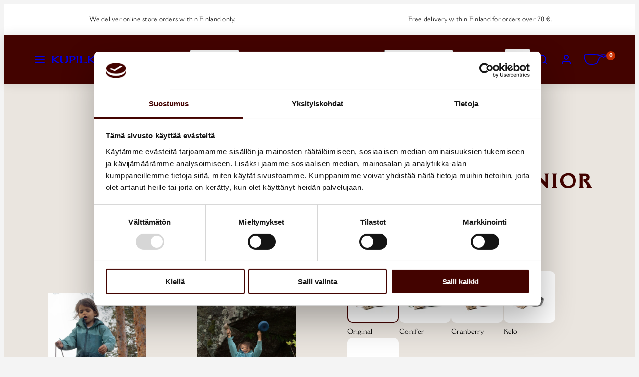

--- FILE ---
content_type: text/html; charset=utf-8
request_url: https://kupilka.fi/en/products/kupilka-33-junior-soup-bowl
body_size: 39898
content:
<!doctype html>
<html class="no-js template-product" lang="en">
  <head>
    
<meta charset="utf-8">
    <meta http-equiv="X-UA-Compatible" content="IE=edge">
    <meta name="viewport" content="width=device-width,initial-scale=1"><title>
      KUPILKA 33 - junior soup bowl
 &ndash; Kupilka</title>

    
      <!-- Google Tag Manager -->
<script>(function(w,d,s,l,i){w[l]=w[l]||[];w[l].push({'gtm.start':
new Date().getTime(),event:'gtm.js'});var f=d.getElementsByTagName(s)[0],
j=d.createElement(s),dl=l!='dataLayer'?'&l='+l:'';j.async=true;j.src=
'https://www.googletagmanager.com/gtm.js?id='+i+dl;f.parentNode.insertBefore(j,f);
})(window,document,'script','dataLayer','GTM-52P5GJLT');</script>
<!-- End Google Tag Manager -->

<meta name="google-site-verification" content="jaPU143OTjNOSFAIIC7aIr1DepExbRAkWybjEIhOdWk">
    
<link rel="preconnect" href="https://cdn.shopify.com" crossorigin><link rel="preconnect" href="https://fonts.shopifycdn.com" crossorigin><script type="text/javascript" src="//kupilka.fi/cdn/shop/t/3/assets/vendor.js?v=26788904576156123371695102152" async="true"></script><style data-shopify>

  /*
  This CSS resource incorporates links to font software which is the valuable copyrighted property of Monotype and/or its suppliers. You may not attempt to copy, install, redistribute, convert, modify or reverse engineer this font software. Please contact Monotype with any questions regarding Web Fonts: http://www.fonts.com
  */

  @font-face{
    font-family: "Cantoria";
    font-display: swap;
    font-weight: 400;
    src:url('//kupilka.fi/cdn/shop/t/3/assets/cantoria-regular.woff2?v=148660896944791217111695125124') format("woff2"),url('//kupilka.fi/cdn/shop/t/3/assets/cantoria-regular.woff?v=89474821053297210721695125356') format("woff");
  }

  @font-face{
    font-family: "Cantoria";
    font-display: swap;
    font-weight: 700;
    src:url('//kupilka.fi/cdn/shop/t/3/assets/cantoria-bold.woff2?v=101056302033190485441695124633') format("woff2"),url('//kupilka.fi/cdn/shop/t/3/assets/cantoria-bold.woff?v=97560855242111851501695125332') format("woff");
  }

  @font-face {
  font-family: Jost;
  font-weight: 400;
  font-style: normal;
  font-display: swap;
  src: url("//kupilka.fi/cdn/fonts/jost/jost_n4.d47a1b6347ce4a4c9f437608011273009d91f2b7.woff2") format("woff2"),
       url("//kupilka.fi/cdn/fonts/jost/jost_n4.791c46290e672b3f85c3d1c651ef2efa3819eadd.woff") format("woff");
}

  @font-face {
  font-family: Jost;
  font-weight: 700;
  font-style: normal;
  font-display: swap;
  src: url("//kupilka.fi/cdn/fonts/jost/jost_n7.921dc18c13fa0b0c94c5e2517ffe06139c3615a3.woff2") format("woff2"),
       url("//kupilka.fi/cdn/fonts/jost/jost_n7.cbfc16c98c1e195f46c536e775e4e959c5f2f22b.woff") format("woff");
}

  @font-face {
  font-family: Jost;
  font-weight: 400;
  font-style: italic;
  font-display: swap;
  src: url("//kupilka.fi/cdn/fonts/jost/jost_i4.b690098389649750ada222b9763d55796c5283a5.woff2") format("woff2"),
       url("//kupilka.fi/cdn/fonts/jost/jost_i4.fd766415a47e50b9e391ae7ec04e2ae25e7e28b0.woff") format("woff");
}

  @font-face {
  font-family: Jost;
  font-weight: 700;
  font-style: italic;
  font-display: swap;
  src: url("//kupilka.fi/cdn/fonts/jost/jost_i7.d8201b854e41e19d7ed9b1a31fe4fe71deea6d3f.woff2") format("woff2"),
       url("//kupilka.fi/cdn/fonts/jost/jost_i7.eae515c34e26b6c853efddc3fc0c552e0de63757.woff") format("woff");
}

  @font-face {
  font-family: Jost;
  font-weight: 700;
  font-style: normal;
  font-display: swap;
  src: url("//kupilka.fi/cdn/fonts/jost/jost_n7.921dc18c13fa0b0c94c5e2517ffe06139c3615a3.woff2") format("woff2"),
       url("//kupilka.fi/cdn/fonts/jost/jost_n7.cbfc16c98c1e195f46c536e775e4e959c5f2f22b.woff") format("woff");
}


  :root {
    --ideal-width: 1440px;
    --container-inner-width: min(100vw - var(--container-margin)*2  , var(--ideal-width));

    /* Typography - Base/Body */
    --font-body-family: "Cantoria", Jost, sans-serif;
    --font-body-style: normal;
    --font-body-weight: 400;
    --font-body-line-height: 1.6;
    --font-body-letter-spacing: 0.02em;
    --font-body-text-transform: none;

    /* Typography - Heading/Titles */
    --font-heading-family: "Cantoria", Jost, sans-serif;
    --font-heading-style: normal;
    --font-heading-weight: 700;
    --font-heading-line-height: 1.2;
    --font-heading-letter-spacing: 0.06em;
    --font-heading-text-transform: uppercase;
    
    /* Typography - Subheading/Subtitle */--font-subheader-family: var(--font-body-family);
    --font-subheader-style: var(--font-body-style);
    --font-subheader-weight: var(--font-body-weight);--font-subheader-text-transform: uppercase;
    --font-subheader-line-height: ;
    --font-subheader-letter-spacing: 0.2em;
    
    /* Typography - Announcement bar */--font-announcement-family: var(--font-body-family);
    --font-announcement-style: var(--font-body-style);
    --font-announcement-weight: var(--font-body-weight);--font-announcement-text-transform: none;
    --font-announcement-size: 13px;
    --font-announcement-letter-spacing: 0.02em;
    
    /* Typography - Buttons */--font-button-family: var(--font-heading-family);
    --font-button-style: var(--font-heading-style);
    --font-button-weight: var(--font-heading-weight);--font-button-text-transform: none;
    --font-button-size: 18px;
    --font-button-letter-spacing: 0.06em;
    
    /* Typography - Site header */--font-site-header-family: var(--font-heading-family);
    --font-site-header-style: var(--font-heading-style);
    --font-site-header-weight: var(--font-heading-weight);--font-site-header-text-transform: uppercase;
    --font-site-header-size: 13px;
    --font-site-header-letter-spacing: 0.2em;
    
    /* Typography - Navigation */--font-navigation-family: var(--font-body-family);
    --font-navigation-style: var(--font-body-style);
    --font-navigation-weight: var(--font-body-weight);--font-navigation-text-transform: none;
    
    --font-navigation-size: 18px;
    --font-navigation-line-height: 1.6;
    --font-navigation-letter-spacing: 0.02em;

    /* Colors - Primary */
    --primary-foreground:       #430300;
    --primary-background:       #f4f4f4;
    --primary-borders:          #430300;
    --primary-card-foreground:  ;
    --primary-card-background:  #ffffff;
    --primary-card-gradient:    radial-gradient(rgba(115, 124, 62, 1), rgba(58, 64, 47, 1) 100%);
    --primary-variant-border:   rgba(67, 3, 0, 0.2);
    --primary-variant-disabled: rgba(67, 3, 0, 0.03);
    
    /* Colors - Accent */
    --accent-foreground:       #430300;
    --accent-background:       #eae5df;
    --accent-borders:          #430300;
    --accent-card-foreground:  #430300;
    --accent-card-background:  #ffffff;
    --accent-card-gradient:    linear-gradient(135deg, rgba(255, 255, 255, 1), rgba(224, 224, 224, 1) 100%);
    --accent-variant-border:   rgba(67, 3, 0, 0.2);
    --accent-variant-disabled: rgba(67, 3, 0, 0.03);
    
    /* Header colors */
    --header-foreground:  #ffede3;
    --header-background:  #430300;--header-dark-foreground: #ffede3;--header-dark-background: #430300;--header-light-foreground: #430300;--header-light-background: #ffede3;/* Footer colors */
    --footer-foreground:  #ffede3;
    --footer-background:  #430300;
    
    /* Drawers */
    --drawers-background: #f4f4f4;
    --drawers-foreground: #430300;
    --drawers-borders: #430300;--drawers-background-darken: #e7e7e7;/* Modals */
    --modals-foreground:  #430300;
    --modals-background:  #f4f4f4;
    --modals-borders:     #430300;

    /* Drawers and modals (shared )*/--modals-and-drawers-overlay-background: rgba(0, 0, 0, 0.5);
    --modals-and-drawers-overlay-blur: 6px;
    
    /* Indicator colors */
    --success: #4FB54A;
    --warning: #FCC13C;
    --error: #DD4242;
    
    /* Special colors */--cart-dot-foreground: #fff;--cart-dot-background: #c72d00;
    --soldout: ;
    --placeholder-bg: rgba(233, 233, 233);

    /* Colors - Button Main */
    --button-primary-foreground: #ffede3;
    --button-primary-background: #430300;
    --button-primary-background-hover: #F08100;
    /* See if settings.primary_color_btn_foreground is closer to black or white */--button-primary-inverted-background-hover: ;--button-primary-outlined: #430300;

    /* Colors - Button Accent */
    --button-accent-foreground:  #ffede3;
    --button-accent-background:  #430300;
    --button-accent-background-hover: #F08100;
    /* See if settings.accent_color_btn_foreground is closer to black or white */--button-accent-inverted-background-hover: #ff9b63;--button-accent-outlined: #430300;

    /* Cards */
    --card-border-radius: 10px;
    --card-body-padding: 24px;
    --card-media-padding: 24px;

    /* Aesthetics */
    --button-radius: 10px;
    --button-padding: 0.9em 3.2em;
    --button-round-padding: 0.9em;
    --modal-border-radius: 20px;
    --inputs-border-width: 2px;
    --icon-stroke: 2;
    --icon-stroke-px: 2px;--br-img: 10px;/* Other */
    --product-card-overlay-text: #111111;
    --hover-close-url: url("data:image/svg+xml,%3Csvg version='1.1' id='Layer_1' xmlns='http://www.w3.org/2000/svg' x='0px' y='0px' width='36px' height='36px' viewBox='0 0 36 36' %3E%3Cstyle type='text/css'%3E .st0%7Bfill:%23430300;%7D .st1%7Bfill:none;stroke:%23f4f4f4;stroke-linecap:round;stroke-width:2;stroke-linejoin:round;%7D%0A%3C/style%3E%3Ccircle class='st0' cx='18' cy='18' r='18'/%3E%3Cline class='st1' x1='23' y1='13' x2='13' y2='23'/%3E%3Cline class='st1' x1='13' y1='13' x2='23' y2='23'/%3E%3C/svg%3E%0A");--media-background: 244, 244, 244;--sticky-header-margin-top: 0;
  }

  html {font-size: 62.5%;

    --gutter: 16px;
    --container-margin: 24px;
    --grid-gap: 16px;
    --product-grid-gap: 24px;--max-col-width: 98px
  }

  @media only screen and (min-width: 768px) {
    html {font-size: 62.5%;
      --gutter: 24px;
      --container-margin: 48px;
      --product-grid-gap: 24px;
    }
  }/* ---------- */
  /* TYPOGRAPHY */
  body     { --font-size: 1.6rem }
  h1,.h1   { --font-size: 3.2rem }
  h2,.h2   { --font-size: 2.6rem }
  h3,.h3   { --font-size: 2.2rem }
  h4,.h4   { --font-size: 2.0rem }
  h5,.h5   { --font-size: 1.8rem }
  h6,.h6   { --font-size: 1.6rem }
  .caption { --font-size: 1.2rem }

  body {
    font-size: var(--font-size);
    font-family: var(--font-body-family);
    font-style: var(--font-body-style);
    font-weight: var(--font-body-weight);
    line-height: var(--font-body-line-height);
    letter-spacing: var(--font-body-letter-spacing); 
  }

  h1,h2,h3,h4,h5,h6,
  .h1,.h2,.h3,.h4,.h5,.h6 {
    font-size: var(--font-size);
    font-family: var(--font-heading-family);
    font-style: var(--font-heading-style);
    font-weight: var(--font-heading-weight);
    line-height: var(--font-heading-line-height);
    letter-spacing: var(--font-heading-letter-spacing);
    text-transform: var(--font-heading-text-transform);
    word-break: break-word;
  }

  @media only screen and (min-width: 768px) {
    body     { --font-size: 1.8rem }
    h1,.h1   { --font-size: 4.0rem }
    h2,.h2   { --font-size: 3.2rem }
    h3,.h3   { --font-size: 2.6rem }
    h4,.h4   { --font-size: 2.2rem }
    h5,.h5   { --font-size: 2.0rem }
    h6,.h6   { --font-size: 1.8rem }
    .caption { --font-size: 1.4rem }
  }

  /* Size modifiers */
  .size--tiny, .rte.size--tiny *              { font-size: calc(var(--font-size)*0.75) }
  .size--small, .rte.size--small *            { font-size: calc(var(--font-size)*0.85) }
  .size--default, .rte.size--default *        { font-size: var(--font-size) }
  .size--large, .rte.size--large *            { font-size: calc(var(--font-size)*1.25) }
  .size--huge, .rte.size--huge *              { font-size: calc(var(--font-size)*1.50) }
  .size--gigantic, .rte.size--gigantic *      { font-size: calc(var(--font-size)*2.00) }
  .size--outrageous, .rte.size--outrageous *  { font-size: calc(var(--font-size)*3.00) }

  .btn.size--tiny       { font-size: calc(var(--font-button-size)*0.75) !important }
  .btn.size--small      { font-size: calc(var(--font-button-size)*0.85) !important }
  .btn.size--default    { font-size: var(--font-button-size) !important }
  .btn.size--large      { font-size: calc(var(--font-button-size)*1.25) !important }
  .btn.size--huge       { font-size: calc(var(--font-button-size)*1.50) !important }
  .btn.size--gigantic   { font-size: calc(var(--font-button-size)*2.00) !important }
  .btn.size--outrageous { font-size: calc(var(--font-button-size)*3.00) !important }

  @media only screen and (min-width: 768px) {
    .sm-size--tiny, .rte.sm-size--tiny *              { font-size: calc(var(--font-size)*0.75) }
    .sm-size--small, .rte.sm-size--small *            { font-size: calc(var(--font-size)*0.85) }
    .sm-size--default, .rte.sm-size--default *        { font-size: var(--font-size) }
    .sm-size--large, .rte.sm-size--large *            { font-size: calc(var(--font-size)*1.25) }
    .sm-size--huge, .rte.sm-size--huge *              { font-size: calc(var(--font-size)*1.50) }
    .sm-size--gigantic, .rte.sm-size--gigantic *      { font-size: calc(var(--font-size)*2.00) }
    .sm-size--outrageous, .rte.sm-size--outrageous *  { font-size: calc(var(--font-size)*3.00) }

    .btn.sm-size--tiny       { font-size: calc(var(--font-button-size)*0.75) !important }
    .btn.sm-size--small      { font-size: calc(var(--font-button-size)*0.85) !important }
    .btn.sm-size--default    { font-size: var(--font-button-size) !important }
    .btn.sm-size--large      { font-size: calc(var(--font-button-size)*1.25) !important }
    .btn.sm-size--huge       { font-size: calc(var(--font-button-size)*1.50) !important }
    .btn.sm-size--gigantic   { font-size: calc(var(--font-button-size)*2.00) !important }
    .btn.sm-size--outrageous { font-size: calc(var(--font-button-size)*3.00) !important }
  }

  /* Style modifiers */
  .style--subdued   { opacity: 0.65 }
  em, .style--italic { font-family: serif }

  .subheading {
    font-family: var(--font-subheader-family);
    font-weight: var(--font-subheader-weight);
    font-style: var(--font-subheader-style);
    letter-spacing: var(--font-subheader-letter-spacing);
    line-height:  var(--font-subheader-line-height);
    text-transform: var(--font-subheader-text-transform);
  }@media only screen and (min-width: 768px) {
    .gridy-arrows {
      opacity: 0 !important;
      transform: translateY(-50%) scale(0.95) !important;
      transition: all 0.3s ease-in-out !important;
    }
    .gridy-slider:hover .gridy-arrows {
      opacity: 1 !important;
      transform: translateY(-50%) !important;
    }
  }</style>

    <link href="//kupilka.fi/cdn/shop/t/3/assets/accessibility.css?v=116131324200099308081695102152" rel="stylesheet" type="text/css" media="all" />
    <link href="//kupilka.fi/cdn/shop/t/3/assets/reset.css?v=59716402248917711871695102152" rel="stylesheet" type="text/css" media="all" />
    <link href="//kupilka.fi/cdn/shop/t/3/assets/critical.css?v=41302348646001423061763040595" rel="stylesheet" type="text/css" media="all" />

      <link href="//kupilka.fi/cdn/shop/t/3/assets/template-product.css?v=66100912277196136171697529386" rel="stylesheet" type="text/css" media="all" />
<link href="//kupilka.fi/cdn/shop/t/3/assets/component-grid.css?v=112661924645392664331696931179" rel="stylesheet" type="text/css" media="all" />
    <link href="//kupilka.fi/cdn/shop/t/3/assets/component-card.css?v=124202603836938185741695102152" rel="stylesheet" type="text/css" media="all" />
    <link href="//kupilka.fi/cdn/shop/t/3/assets/component-gridy-slider.css?v=94736040301436553341695102152" rel="stylesheet" type="text/css" media="all" />
    
<link rel="preload" as="font" fetchpriority="high" href="//kupilka.fi/cdn/shop/t/3/assets/cantoria-regular.woff2?v=148660896944791217111695125124" type="font/woff2" crossorigin><link rel="preload" as="font" fetchpriority="high" href="//kupilka.fi/cdn/shop/t/3/assets/cantoria-bold.woff2?v=101056302033190485441695124633" type="font/woff2" crossorigin>
    <link rel="preload" as="style" fetchpriority="low" href="//kupilka.fi/cdn/shop/t/3/assets/animations.css?v=66187364481688993441695102152" onload="this.rel='stylesheet'">
    
<link rel="preload" as="style" fetchpriority="low" href="//kupilka.fi/cdn/shop/t/3/assets/component-product-form.css?v=159784788464228211451769001901" onload="this.rel='stylesheet'">
      <link rel="preload" as="image" href="//kupilka.fi/cdn/shopifycloud/storefront/assets/no-image-2048-a2addb12_480x480.gif" media="(max-width: 767px)">
      <link rel="preload" as="image" href="//kupilka.fi/cdn/shop/files/Kupilka_plate_33_303331_860fa569-f0a0-48bc-acca-5f6c6cf70deb_800x800.jpg?v=1696511215" media="(min-width: 768px)"><noscript>
      <link href="//kupilka.fi/cdn/shop/t/3/assets/component-card.css?v=124202603836938185741695102152" rel="stylesheet" type="text/css" media="all" />
      
        <link href="//kupilka.fi/cdn/shop/t/3/assets/animations.css?v=66187364481688993441695102152" rel="stylesheet" type="text/css" media="all" />
      
<link href="//kupilka.fi/cdn/shop/t/3/assets/component-product-form.css?v=159784788464228211451769001901" rel="stylesheet" type="text/css" media="all" />
</noscript><script type="text/javascript" src="//kupilka.fi/cdn/shop/t/3/assets/global.js?v=13283930613545881151699344526" defer></script>
    <script type="text/javascript" data-loading="lazy" data-src="//kupilka.fi/cdn/shop/t/3/assets/component-predictive-search.js?v=110552820500280890881695102152"></script><script type="text/javascript" src="//kupilka.fi/cdn/shop/t/3/assets/component-product-form.js?v=111874775119014307361769001901" defer></script>
      
        <style>
          @font-face{
            font-family: "Monotype Corsiva";
            font-display: swap;
            font-weight: 700;
            src: local("Monotype Corsiva"),
                  local("MonotypeCorsiva"),
                  url('//kupilka.fi/cdn/shop/t/3/assets/monotype-corsiva-bold.woff2?v=97739428428843474141699954850') format("woff2"),
                  url('//kupilka.fi/cdn/shop/t/3/assets/monotype-corsiva-bold.woff2?v=97739428428843474141699954850') format("woff");
          }
        </style>
        <script type="text/javascript" src="//kupilka.fi/cdn/shop/t/3/assets/expivi-shopify.js?v=178119079500329451971711442691" defer></script>
      
<script type="text/javascript" src="//kupilka.fi/cdn/shop/t/3/assets/component-animations.js?v=106395632766080296651695102152" defer></script>
    <script>window.performance && window.performance.mark && window.performance.mark('shopify.content_for_header.start');</script><meta name="google-site-verification" content="v8fBtBpYfH8SntKFirz-tnuX9-xev4gklD4XSOiM3oU">
<meta id="shopify-digital-wallet" name="shopify-digital-wallet" content="/81348821276/digital_wallets/dialog">
<link rel="alternate" hreflang="x-default" href="https://kupilka.fi/products/kupilka-33-junior-syva-lautanen">
<link rel="alternate" hreflang="fi" href="https://kupilka.fi/products/kupilka-33-junior-syva-lautanen">
<link rel="alternate" hreflang="en" href="https://kupilka.fi/en/products/kupilka-33-junior-soup-bowl">
<link rel="alternate" type="application/json+oembed" href="https://kupilka.fi/en/products/kupilka-33-junior-soup-bowl.oembed">
<script async="async" src="/checkouts/internal/preloads.js?locale=en-FI"></script>
<script id="shopify-features" type="application/json">{"accessToken":"5c2080aad0f5f5d248da21603b45c016","betas":["rich-media-storefront-analytics"],"domain":"kupilka.fi","predictiveSearch":true,"shopId":81348821276,"locale":"en"}</script>
<script>var Shopify = Shopify || {};
Shopify.shop = "kupilka-fi.myshopify.com";
Shopify.locale = "en";
Shopify.currency = {"active":"EUR","rate":"1.0"};
Shopify.country = "FI";
Shopify.theme = {"name":"Taiga - theme setup","id":159748063516,"schema_name":"Taiga","schema_version":"2.0.1","theme_store_id":1751,"role":"main"};
Shopify.theme.handle = "null";
Shopify.theme.style = {"id":null,"handle":null};
Shopify.cdnHost = "kupilka.fi/cdn";
Shopify.routes = Shopify.routes || {};
Shopify.routes.root = "/en/";</script>
<script type="module">!function(o){(o.Shopify=o.Shopify||{}).modules=!0}(window);</script>
<script>!function(o){function n(){var o=[];function n(){o.push(Array.prototype.slice.apply(arguments))}return n.q=o,n}var t=o.Shopify=o.Shopify||{};t.loadFeatures=n(),t.autoloadFeatures=n()}(window);</script>
<script id="shop-js-analytics" type="application/json">{"pageType":"product"}</script>
<script defer="defer" async type="module" src="//kupilka.fi/cdn/shopifycloud/shop-js/modules/v2/client.init-shop-cart-sync_BT-GjEfc.en.esm.js"></script>
<script defer="defer" async type="module" src="//kupilka.fi/cdn/shopifycloud/shop-js/modules/v2/chunk.common_D58fp_Oc.esm.js"></script>
<script defer="defer" async type="module" src="//kupilka.fi/cdn/shopifycloud/shop-js/modules/v2/chunk.modal_xMitdFEc.esm.js"></script>
<script type="module">
  await import("//kupilka.fi/cdn/shopifycloud/shop-js/modules/v2/client.init-shop-cart-sync_BT-GjEfc.en.esm.js");
await import("//kupilka.fi/cdn/shopifycloud/shop-js/modules/v2/chunk.common_D58fp_Oc.esm.js");
await import("//kupilka.fi/cdn/shopifycloud/shop-js/modules/v2/chunk.modal_xMitdFEc.esm.js");

  window.Shopify.SignInWithShop?.initShopCartSync?.({"fedCMEnabled":true,"windoidEnabled":true});

</script>
<script>(function() {
  var isLoaded = false;
  function asyncLoad() {
    if (isLoaded) return;
    isLoaded = true;
    var urls = ["\/\/staticw2.yotpo.com\/6vtKS315tJDK64QZF9M4OQZsoj4Ge07zWd3rQ3eE\/widget.js?shop=kupilka-fi.myshopify.com"];
    for (var i = 0; i < urls.length; i++) {
      var s = document.createElement('script');
      s.type = 'text/javascript';
      s.async = true;
      s.src = urls[i];
      var x = document.getElementsByTagName('script')[0];
      x.parentNode.insertBefore(s, x);
    }
  };
  if(window.attachEvent) {
    window.attachEvent('onload', asyncLoad);
  } else {
    window.addEventListener('load', asyncLoad, false);
  }
})();</script>
<script id="__st">var __st={"a":81348821276,"offset":7200,"reqid":"3bb58c4d-2a06-45a0-b9fb-8a1e8dc353bc-1769048179","pageurl":"kupilka.fi\/en\/products\/kupilka-33-junior-soup-bowl","u":"23d5a5e6bf30","p":"product","rtyp":"product","rid":8579488284956};</script>
<script>window.ShopifyPaypalV4VisibilityTracking = true;</script>
<script id="captcha-bootstrap">!function(){'use strict';const t='contact',e='account',n='new_comment',o=[[t,t],['blogs',n],['comments',n],[t,'customer']],c=[[e,'customer_login'],[e,'guest_login'],[e,'recover_customer_password'],[e,'create_customer']],r=t=>t.map((([t,e])=>`form[action*='/${t}']:not([data-nocaptcha='true']) input[name='form_type'][value='${e}']`)).join(','),a=t=>()=>t?[...document.querySelectorAll(t)].map((t=>t.form)):[];function s(){const t=[...o],e=r(t);return a(e)}const i='password',u='form_key',d=['recaptcha-v3-token','g-recaptcha-response','h-captcha-response',i],f=()=>{try{return window.sessionStorage}catch{return}},m='__shopify_v',_=t=>t.elements[u];function p(t,e,n=!1){try{const o=window.sessionStorage,c=JSON.parse(o.getItem(e)),{data:r}=function(t){const{data:e,action:n}=t;return t[m]||n?{data:e,action:n}:{data:t,action:n}}(c);for(const[e,n]of Object.entries(r))t.elements[e]&&(t.elements[e].value=n);n&&o.removeItem(e)}catch(o){console.error('form repopulation failed',{error:o})}}const l='form_type',E='cptcha';function T(t){t.dataset[E]=!0}const w=window,h=w.document,L='Shopify',v='ce_forms',y='captcha';let A=!1;((t,e)=>{const n=(g='f06e6c50-85a8-45c8-87d0-21a2b65856fe',I='https://cdn.shopify.com/shopifycloud/storefront-forms-hcaptcha/ce_storefront_forms_captcha_hcaptcha.v1.5.2.iife.js',D={infoText:'Protected by hCaptcha',privacyText:'Privacy',termsText:'Terms'},(t,e,n)=>{const o=w[L][v],c=o.bindForm;if(c)return c(t,g,e,D).then(n);var r;o.q.push([[t,g,e,D],n]),r=I,A||(h.body.append(Object.assign(h.createElement('script'),{id:'captcha-provider',async:!0,src:r})),A=!0)});var g,I,D;w[L]=w[L]||{},w[L][v]=w[L][v]||{},w[L][v].q=[],w[L][y]=w[L][y]||{},w[L][y].protect=function(t,e){n(t,void 0,e),T(t)},Object.freeze(w[L][y]),function(t,e,n,w,h,L){const[v,y,A,g]=function(t,e,n){const i=e?o:[],u=t?c:[],d=[...i,...u],f=r(d),m=r(i),_=r(d.filter((([t,e])=>n.includes(e))));return[a(f),a(m),a(_),s()]}(w,h,L),I=t=>{const e=t.target;return e instanceof HTMLFormElement?e:e&&e.form},D=t=>v().includes(t);t.addEventListener('submit',(t=>{const e=I(t);if(!e)return;const n=D(e)&&!e.dataset.hcaptchaBound&&!e.dataset.recaptchaBound,o=_(e),c=g().includes(e)&&(!o||!o.value);(n||c)&&t.preventDefault(),c&&!n&&(function(t){try{if(!f())return;!function(t){const e=f();if(!e)return;const n=_(t);if(!n)return;const o=n.value;o&&e.removeItem(o)}(t);const e=Array.from(Array(32),(()=>Math.random().toString(36)[2])).join('');!function(t,e){_(t)||t.append(Object.assign(document.createElement('input'),{type:'hidden',name:u})),t.elements[u].value=e}(t,e),function(t,e){const n=f();if(!n)return;const o=[...t.querySelectorAll(`input[type='${i}']`)].map((({name:t})=>t)),c=[...d,...o],r={};for(const[a,s]of new FormData(t).entries())c.includes(a)||(r[a]=s);n.setItem(e,JSON.stringify({[m]:1,action:t.action,data:r}))}(t,e)}catch(e){console.error('failed to persist form',e)}}(e),e.submit())}));const S=(t,e)=>{t&&!t.dataset[E]&&(n(t,e.some((e=>e===t))),T(t))};for(const o of['focusin','change'])t.addEventListener(o,(t=>{const e=I(t);D(e)&&S(e,y())}));const B=e.get('form_key'),M=e.get(l),P=B&&M;t.addEventListener('DOMContentLoaded',(()=>{const t=y();if(P)for(const e of t)e.elements[l].value===M&&p(e,B);[...new Set([...A(),...v().filter((t=>'true'===t.dataset.shopifyCaptcha))])].forEach((e=>S(e,t)))}))}(h,new URLSearchParams(w.location.search),n,t,e,['guest_login'])})(!0,!0)}();</script>
<script integrity="sha256-4kQ18oKyAcykRKYeNunJcIwy7WH5gtpwJnB7kiuLZ1E=" data-source-attribution="shopify.loadfeatures" defer="defer" src="//kupilka.fi/cdn/shopifycloud/storefront/assets/storefront/load_feature-a0a9edcb.js" crossorigin="anonymous"></script>
<script data-source-attribution="shopify.dynamic_checkout.dynamic.init">var Shopify=Shopify||{};Shopify.PaymentButton=Shopify.PaymentButton||{isStorefrontPortableWallets:!0,init:function(){window.Shopify.PaymentButton.init=function(){};var t=document.createElement("script");t.src="https://kupilka.fi/cdn/shopifycloud/portable-wallets/latest/portable-wallets.en.js",t.type="module",document.head.appendChild(t)}};
</script>
<script data-source-attribution="shopify.dynamic_checkout.buyer_consent">
  function portableWalletsHideBuyerConsent(e){var t=document.getElementById("shopify-buyer-consent"),n=document.getElementById("shopify-subscription-policy-button");t&&n&&(t.classList.add("hidden"),t.setAttribute("aria-hidden","true"),n.removeEventListener("click",e))}function portableWalletsShowBuyerConsent(e){var t=document.getElementById("shopify-buyer-consent"),n=document.getElementById("shopify-subscription-policy-button");t&&n&&(t.classList.remove("hidden"),t.removeAttribute("aria-hidden"),n.addEventListener("click",e))}window.Shopify?.PaymentButton&&(window.Shopify.PaymentButton.hideBuyerConsent=portableWalletsHideBuyerConsent,window.Shopify.PaymentButton.showBuyerConsent=portableWalletsShowBuyerConsent);
</script>
<script data-source-attribution="shopify.dynamic_checkout.cart.bootstrap">document.addEventListener("DOMContentLoaded",(function(){function t(){return document.querySelector("shopify-accelerated-checkout-cart, shopify-accelerated-checkout")}if(t())Shopify.PaymentButton.init();else{new MutationObserver((function(e,n){t()&&(Shopify.PaymentButton.init(),n.disconnect())})).observe(document.body,{childList:!0,subtree:!0})}}));
</script>
<script id="sections-script" data-sections="product-recommendations" defer="defer" src="//kupilka.fi/cdn/shop/t/3/compiled_assets/scripts.js?v=4655"></script>
<script>window.performance && window.performance.mark && window.performance.mark('shopify.content_for_header.end');</script>

      <meta name="description" content="﻿KUPILKA 33-JUNIOR SOUP BOWL is the smaller version of Kupilka&#39;s classic soup bowl. Light and durable design alongside the practical size makes it the perfect companion not only for the little adventurers but also for the bigger campers who want to gear up precisely. ﻿  ">
    
    <link rel="canonical" href="https://kupilka.fi/en/products/kupilka-33-junior-soup-bowl">
    

<meta property="og:site_name" content="Kupilka">
<meta property="og:url" content="https://kupilka.fi/en/products/kupilka-33-junior-soup-bowl">
<meta property="og:title" content="KUPILKA 33 - junior soup bowl">
<meta property="og:type" content="product">
<meta property="og:description" content="﻿KUPILKA 33-JUNIOR SOUP BOWL is the smaller version of Kupilka&#39;s classic soup bowl. Light and durable design alongside the practical size makes it the perfect companion not only for the little adventurers but also for the bigger campers who want to gear up precisely. ﻿  "><meta property="og:image" content="http://kupilka.fi/cdn/shop/files/Kupilka_plate_33_303331_860fa569-f0a0-48bc-acca-5f6c6cf70deb.jpg?v=1696511215">
  <meta property="og:image:secure_url" content="https://kupilka.fi/cdn/shop/files/Kupilka_plate_33_303331_860fa569-f0a0-48bc-acca-5f6c6cf70deb.jpg?v=1696511215">
  <meta property="og:image:width" content="4000">
  <meta property="og:image:height" content="4000"><meta property="og:price:amount" content="25,00">
  <meta property="og:price:currency" content="EUR"><meta name="twitter:card" content="summary_large_image">
<meta name="twitter:title" content="KUPILKA 33 - junior soup bowl">
<meta name="twitter:description" content="﻿KUPILKA 33-JUNIOR SOUP BOWL is the smaller version of Kupilka&#39;s classic soup bowl. Light and durable design alongside the practical size makes it the perfect companion not only for the little adventurers but also for the bigger campers who want to gear up precisely. ﻿  ">

    <script>
      document.documentElement.className = document.documentElement.className.replace('no-js', 'js');
    </script>

    <meta name="theme-color" content="#430300 "><link rel="shortcut icon" href="//kupilka.fi/cdn/shop/files/kupilka_stamp_logo_low-res.jpg?crop=center&height=32&v=1699541095&width=32" type="image/png" /><!-- BEGIN app block: shopify://apps/geo-pro-geolocation/blocks/geopro/16fc5313-7aee-4e90-ac95-f50fc7c8b657 --><!-- This snippet is used to load Geo:Pro data on the storefront -->
<meta class='geo-ip' content='[base64]'>
<!-- This snippet initializes the plugin -->
<script async>
  try {
    const loadGeoPro=()=>{let e=e=>{if(!e||e.isCrawler||"success"!==e.message){window.geopro_cancel="1";return}let o=e.isAdmin?"el-geoip-location-admin":"el-geoip-location",s=Date.now()+864e5;localStorage.setItem(o,JSON.stringify({value:e.data,expires:s})),e.isAdmin&&localStorage.setItem("el-geoip-admin",JSON.stringify({value:"1",expires:s}))},o=new XMLHttpRequest;o.open("GET","https://geo.geoproapp.com?x-api-key=91e359ab7-2b63-539e-1de2-c4bf731367a7",!0),o.responseType="json",o.onload=()=>e(200===o.status?o.response:null),o.send()},load=!["el-geoip-location-admin","el-geoip-location"].some(e=>{try{let o=JSON.parse(localStorage.getItem(e));return o&&o.expires>Date.now()}catch(s){return!1}});load&&loadGeoPro();
  } catch(e) {
    console.warn('Geo:Pro error', e);
    window.geopro_cancel = '1';
  }
</script>
<script src="https://cdn.shopify.com/extensions/019b746b-26da-7a64-a671-397924f34f11/easylocation-195/assets/easylocation-storefront.min.js" type="text/javascript" async></script>


<!-- END app block --><!-- BEGIN app block: shopify://apps/yotpo-product-reviews/blocks/settings/eb7dfd7d-db44-4334-bc49-c893b51b36cf -->


  <script type="text/javascript" src="https://cdn-widgetsrepository.yotpo.com/v1/loader/6vtKS315tJDK64QZF9M4OQZsoj4Ge07zWd3rQ3eE?languageCode=en" async></script>



  
<!-- END app block --><!-- BEGIN app block: shopify://apps/klaviyo-email-marketing-sms/blocks/klaviyo-onsite-embed/2632fe16-c075-4321-a88b-50b567f42507 -->












  <script async src="https://static.klaviyo.com/onsite/js/RE8wnh/klaviyo.js?company_id=RE8wnh"></script>
  <script>!function(){if(!window.klaviyo){window._klOnsite=window._klOnsite||[];try{window.klaviyo=new Proxy({},{get:function(n,i){return"push"===i?function(){var n;(n=window._klOnsite).push.apply(n,arguments)}:function(){for(var n=arguments.length,o=new Array(n),w=0;w<n;w++)o[w]=arguments[w];var t="function"==typeof o[o.length-1]?o.pop():void 0,e=new Promise((function(n){window._klOnsite.push([i].concat(o,[function(i){t&&t(i),n(i)}]))}));return e}}})}catch(n){window.klaviyo=window.klaviyo||[],window.klaviyo.push=function(){var n;(n=window._klOnsite).push.apply(n,arguments)}}}}();</script>

  
    <script id="viewed_product">
      if (item == null) {
        var _learnq = _learnq || [];

        var MetafieldReviews = null
        var MetafieldYotpoRating = null
        var MetafieldYotpoCount = null
        var MetafieldLooxRating = null
        var MetafieldLooxCount = null
        var okendoProduct = null
        var okendoProductReviewCount = null
        var okendoProductReviewAverageValue = null
        try {
          // The following fields are used for Customer Hub recently viewed in order to add reviews.
          // This information is not part of __kla_viewed. Instead, it is part of __kla_viewed_reviewed_items
          MetafieldReviews = {};
          MetafieldYotpoRating = null
          MetafieldYotpoCount = null
          MetafieldLooxRating = null
          MetafieldLooxCount = null

          okendoProduct = null
          // If the okendo metafield is not legacy, it will error, which then requires the new json formatted data
          if (okendoProduct && 'error' in okendoProduct) {
            okendoProduct = null
          }
          okendoProductReviewCount = okendoProduct ? okendoProduct.reviewCount : null
          okendoProductReviewAverageValue = okendoProduct ? okendoProduct.reviewAverageValue : null
        } catch (error) {
          console.error('Error in Klaviyo onsite reviews tracking:', error);
        }

        var item = {
          Name: "KUPILKA 33 - junior soup bowl",
          ProductID: 8579488284956,
          Categories: ["All Products","Junior products","Laser marked products","Outdoor plates"],
          ImageURL: "https://kupilka.fi/cdn/shop/files/Kupilka_plate_33_303331_860fa569-f0a0-48bc-acca-5f6c6cf70deb_grande.jpg?v=1696511215",
          URL: "https://kupilka.fi/en/products/kupilka-33-junior-soup-bowl",
          Brand: "Kupilka",
          Price: "25,00",
          Value: "25,00",
          CompareAtPrice: "0,00"
        };
        _learnq.push(['track', 'Viewed Product', item]);
        _learnq.push(['trackViewedItem', {
          Title: item.Name,
          ItemId: item.ProductID,
          Categories: item.Categories,
          ImageUrl: item.ImageURL,
          Url: item.URL,
          Metadata: {
            Brand: item.Brand,
            Price: item.Price,
            Value: item.Value,
            CompareAtPrice: item.CompareAtPrice
          },
          metafields:{
            reviews: MetafieldReviews,
            yotpo:{
              rating: MetafieldYotpoRating,
              count: MetafieldYotpoCount,
            },
            loox:{
              rating: MetafieldLooxRating,
              count: MetafieldLooxCount,
            },
            okendo: {
              rating: okendoProductReviewAverageValue,
              count: okendoProductReviewCount,
            }
          }
        }]);
      }
    </script>
  




  <script>
    window.klaviyoReviewsProductDesignMode = false
  </script>







<!-- END app block --><link href="https://monorail-edge.shopifysvc.com" rel="dns-prefetch">
<script>(function(){if ("sendBeacon" in navigator && "performance" in window) {try {var session_token_from_headers = performance.getEntriesByType('navigation')[0].serverTiming.find(x => x.name == '_s').description;} catch {var session_token_from_headers = undefined;}var session_cookie_matches = document.cookie.match(/_shopify_s=([^;]*)/);var session_token_from_cookie = session_cookie_matches && session_cookie_matches.length === 2 ? session_cookie_matches[1] : "";var session_token = session_token_from_headers || session_token_from_cookie || "";function handle_abandonment_event(e) {var entries = performance.getEntries().filter(function(entry) {return /monorail-edge.shopifysvc.com/.test(entry.name);});if (!window.abandonment_tracked && entries.length === 0) {window.abandonment_tracked = true;var currentMs = Date.now();var navigation_start = performance.timing.navigationStart;var payload = {shop_id: 81348821276,url: window.location.href,navigation_start,duration: currentMs - navigation_start,session_token,page_type: "product"};window.navigator.sendBeacon("https://monorail-edge.shopifysvc.com/v1/produce", JSON.stringify({schema_id: "online_store_buyer_site_abandonment/1.1",payload: payload,metadata: {event_created_at_ms: currentMs,event_sent_at_ms: currentMs}}));}}window.addEventListener('pagehide', handle_abandonment_event);}}());</script>
<script id="web-pixels-manager-setup">(function e(e,d,r,n,o){if(void 0===o&&(o={}),!Boolean(null===(a=null===(i=window.Shopify)||void 0===i?void 0:i.analytics)||void 0===a?void 0:a.replayQueue)){var i,a;window.Shopify=window.Shopify||{};var t=window.Shopify;t.analytics=t.analytics||{};var s=t.analytics;s.replayQueue=[],s.publish=function(e,d,r){return s.replayQueue.push([e,d,r]),!0};try{self.performance.mark("wpm:start")}catch(e){}var l=function(){var e={modern:/Edge?\/(1{2}[4-9]|1[2-9]\d|[2-9]\d{2}|\d{4,})\.\d+(\.\d+|)|Firefox\/(1{2}[4-9]|1[2-9]\d|[2-9]\d{2}|\d{4,})\.\d+(\.\d+|)|Chrom(ium|e)\/(9{2}|\d{3,})\.\d+(\.\d+|)|(Maci|X1{2}).+ Version\/(15\.\d+|(1[6-9]|[2-9]\d|\d{3,})\.\d+)([,.]\d+|)( \(\w+\)|)( Mobile\/\w+|) Safari\/|Chrome.+OPR\/(9{2}|\d{3,})\.\d+\.\d+|(CPU[ +]OS|iPhone[ +]OS|CPU[ +]iPhone|CPU IPhone OS|CPU iPad OS)[ +]+(15[._]\d+|(1[6-9]|[2-9]\d|\d{3,})[._]\d+)([._]\d+|)|Android:?[ /-](13[3-9]|1[4-9]\d|[2-9]\d{2}|\d{4,})(\.\d+|)(\.\d+|)|Android.+Firefox\/(13[5-9]|1[4-9]\d|[2-9]\d{2}|\d{4,})\.\d+(\.\d+|)|Android.+Chrom(ium|e)\/(13[3-9]|1[4-9]\d|[2-9]\d{2}|\d{4,})\.\d+(\.\d+|)|SamsungBrowser\/([2-9]\d|\d{3,})\.\d+/,legacy:/Edge?\/(1[6-9]|[2-9]\d|\d{3,})\.\d+(\.\d+|)|Firefox\/(5[4-9]|[6-9]\d|\d{3,})\.\d+(\.\d+|)|Chrom(ium|e)\/(5[1-9]|[6-9]\d|\d{3,})\.\d+(\.\d+|)([\d.]+$|.*Safari\/(?![\d.]+ Edge\/[\d.]+$))|(Maci|X1{2}).+ Version\/(10\.\d+|(1[1-9]|[2-9]\d|\d{3,})\.\d+)([,.]\d+|)( \(\w+\)|)( Mobile\/\w+|) Safari\/|Chrome.+OPR\/(3[89]|[4-9]\d|\d{3,})\.\d+\.\d+|(CPU[ +]OS|iPhone[ +]OS|CPU[ +]iPhone|CPU IPhone OS|CPU iPad OS)[ +]+(10[._]\d+|(1[1-9]|[2-9]\d|\d{3,})[._]\d+)([._]\d+|)|Android:?[ /-](13[3-9]|1[4-9]\d|[2-9]\d{2}|\d{4,})(\.\d+|)(\.\d+|)|Mobile Safari.+OPR\/([89]\d|\d{3,})\.\d+\.\d+|Android.+Firefox\/(13[5-9]|1[4-9]\d|[2-9]\d{2}|\d{4,})\.\d+(\.\d+|)|Android.+Chrom(ium|e)\/(13[3-9]|1[4-9]\d|[2-9]\d{2}|\d{4,})\.\d+(\.\d+|)|Android.+(UC? ?Browser|UCWEB|U3)[ /]?(15\.([5-9]|\d{2,})|(1[6-9]|[2-9]\d|\d{3,})\.\d+)\.\d+|SamsungBrowser\/(5\.\d+|([6-9]|\d{2,})\.\d+)|Android.+MQ{2}Browser\/(14(\.(9|\d{2,})|)|(1[5-9]|[2-9]\d|\d{3,})(\.\d+|))(\.\d+|)|K[Aa][Ii]OS\/(3\.\d+|([4-9]|\d{2,})\.\d+)(\.\d+|)/},d=e.modern,r=e.legacy,n=navigator.userAgent;return n.match(d)?"modern":n.match(r)?"legacy":"unknown"}(),u="modern"===l?"modern":"legacy",c=(null!=n?n:{modern:"",legacy:""})[u],f=function(e){return[e.baseUrl,"/wpm","/b",e.hashVersion,"modern"===e.buildTarget?"m":"l",".js"].join("")}({baseUrl:d,hashVersion:r,buildTarget:u}),m=function(e){var d=e.version,r=e.bundleTarget,n=e.surface,o=e.pageUrl,i=e.monorailEndpoint;return{emit:function(e){var a=e.status,t=e.errorMsg,s=(new Date).getTime(),l=JSON.stringify({metadata:{event_sent_at_ms:s},events:[{schema_id:"web_pixels_manager_load/3.1",payload:{version:d,bundle_target:r,page_url:o,status:a,surface:n,error_msg:t},metadata:{event_created_at_ms:s}}]});if(!i)return console&&console.warn&&console.warn("[Web Pixels Manager] No Monorail endpoint provided, skipping logging."),!1;try{return self.navigator.sendBeacon.bind(self.navigator)(i,l)}catch(e){}var u=new XMLHttpRequest;try{return u.open("POST",i,!0),u.setRequestHeader("Content-Type","text/plain"),u.send(l),!0}catch(e){return console&&console.warn&&console.warn("[Web Pixels Manager] Got an unhandled error while logging to Monorail."),!1}}}}({version:r,bundleTarget:l,surface:e.surface,pageUrl:self.location.href,monorailEndpoint:e.monorailEndpoint});try{o.browserTarget=l,function(e){var d=e.src,r=e.async,n=void 0===r||r,o=e.onload,i=e.onerror,a=e.sri,t=e.scriptDataAttributes,s=void 0===t?{}:t,l=document.createElement("script"),u=document.querySelector("head"),c=document.querySelector("body");if(l.async=n,l.src=d,a&&(l.integrity=a,l.crossOrigin="anonymous"),s)for(var f in s)if(Object.prototype.hasOwnProperty.call(s,f))try{l.dataset[f]=s[f]}catch(e){}if(o&&l.addEventListener("load",o),i&&l.addEventListener("error",i),u)u.appendChild(l);else{if(!c)throw new Error("Did not find a head or body element to append the script");c.appendChild(l)}}({src:f,async:!0,onload:function(){if(!function(){var e,d;return Boolean(null===(d=null===(e=window.Shopify)||void 0===e?void 0:e.analytics)||void 0===d?void 0:d.initialized)}()){var d=window.webPixelsManager.init(e)||void 0;if(d){var r=window.Shopify.analytics;r.replayQueue.forEach((function(e){var r=e[0],n=e[1],o=e[2];d.publishCustomEvent(r,n,o)})),r.replayQueue=[],r.publish=d.publishCustomEvent,r.visitor=d.visitor,r.initialized=!0}}},onerror:function(){return m.emit({status:"failed",errorMsg:"".concat(f," has failed to load")})},sri:function(e){var d=/^sha384-[A-Za-z0-9+/=]+$/;return"string"==typeof e&&d.test(e)}(c)?c:"",scriptDataAttributes:o}),m.emit({status:"loading"})}catch(e){m.emit({status:"failed",errorMsg:(null==e?void 0:e.message)||"Unknown error"})}}})({shopId: 81348821276,storefrontBaseUrl: "https://kupilka.fi",extensionsBaseUrl: "https://extensions.shopifycdn.com/cdn/shopifycloud/web-pixels-manager",monorailEndpoint: "https://monorail-edge.shopifysvc.com/unstable/produce_batch",surface: "storefront-renderer",enabledBetaFlags: ["2dca8a86"],webPixelsConfigList: [{"id":"2986312062","configuration":"{\"accountID\":\"RE8wnh\",\"webPixelConfig\":\"eyJlbmFibGVBZGRlZFRvQ2FydEV2ZW50cyI6IHRydWV9\"}","eventPayloadVersion":"v1","runtimeContext":"STRICT","scriptVersion":"524f6c1ee37bacdca7657a665bdca589","type":"APP","apiClientId":123074,"privacyPurposes":["ANALYTICS","MARKETING"],"dataSharingAdjustments":{"protectedCustomerApprovalScopes":["read_customer_address","read_customer_email","read_customer_name","read_customer_personal_data","read_customer_phone"]}},{"id":"2800091518","configuration":"{\"yotpoStoreId\":\"6vtKS315tJDK64QZF9M4OQZsoj4Ge07zWd3rQ3eE\"}","eventPayloadVersion":"v1","runtimeContext":"STRICT","scriptVersion":"8bb37a256888599d9a3d57f0551d3859","type":"APP","apiClientId":70132,"privacyPurposes":["ANALYTICS","MARKETING","SALE_OF_DATA"],"dataSharingAdjustments":{"protectedCustomerApprovalScopes":["read_customer_address","read_customer_email","read_customer_name","read_customer_personal_data","read_customer_phone"]}},{"id":"799342876","configuration":"{\"config\":\"{\\\"pixel_id\\\":\\\"G-8S0DCL52YY\\\",\\\"target_country\\\":\\\"FI\\\",\\\"gtag_events\\\":[{\\\"type\\\":\\\"begin_checkout\\\",\\\"action_label\\\":\\\"G-8S0DCL52YY\\\"},{\\\"type\\\":\\\"search\\\",\\\"action_label\\\":\\\"G-8S0DCL52YY\\\"},{\\\"type\\\":\\\"view_item\\\",\\\"action_label\\\":[\\\"G-8S0DCL52YY\\\",\\\"MC-P29MRXTK0L\\\"]},{\\\"type\\\":\\\"purchase\\\",\\\"action_label\\\":[\\\"G-8S0DCL52YY\\\",\\\"MC-P29MRXTK0L\\\"]},{\\\"type\\\":\\\"page_view\\\",\\\"action_label\\\":[\\\"G-8S0DCL52YY\\\",\\\"MC-P29MRXTK0L\\\"]},{\\\"type\\\":\\\"add_payment_info\\\",\\\"action_label\\\":\\\"G-8S0DCL52YY\\\"},{\\\"type\\\":\\\"add_to_cart\\\",\\\"action_label\\\":\\\"G-8S0DCL52YY\\\"}],\\\"enable_monitoring_mode\\\":false}\"}","eventPayloadVersion":"v1","runtimeContext":"OPEN","scriptVersion":"b2a88bafab3e21179ed38636efcd8a93","type":"APP","apiClientId":1780363,"privacyPurposes":[],"dataSharingAdjustments":{"protectedCustomerApprovalScopes":["read_customer_address","read_customer_email","read_customer_name","read_customer_personal_data","read_customer_phone"]}},{"id":"378044700","configuration":"{\"pixel_id\":\"535694477223690\",\"pixel_type\":\"facebook_pixel\",\"metaapp_system_user_token\":\"-\"}","eventPayloadVersion":"v1","runtimeContext":"OPEN","scriptVersion":"ca16bc87fe92b6042fbaa3acc2fbdaa6","type":"APP","apiClientId":2329312,"privacyPurposes":["ANALYTICS","MARKETING","SALE_OF_DATA"],"dataSharingAdjustments":{"protectedCustomerApprovalScopes":["read_customer_address","read_customer_email","read_customer_name","read_customer_personal_data","read_customer_phone"]}},{"id":"136348030","eventPayloadVersion":"1","runtimeContext":"LAX","scriptVersion":"1","type":"CUSTOM","privacyPurposes":[],"name":"Tracklution App"},{"id":"shopify-app-pixel","configuration":"{}","eventPayloadVersion":"v1","runtimeContext":"STRICT","scriptVersion":"0450","apiClientId":"shopify-pixel","type":"APP","privacyPurposes":["ANALYTICS","MARKETING"]},{"id":"shopify-custom-pixel","eventPayloadVersion":"v1","runtimeContext":"LAX","scriptVersion":"0450","apiClientId":"shopify-pixel","type":"CUSTOM","privacyPurposes":["ANALYTICS","MARKETING"]}],isMerchantRequest: false,initData: {"shop":{"name":"Kupilka","paymentSettings":{"currencyCode":"EUR"},"myshopifyDomain":"kupilka-fi.myshopify.com","countryCode":"FI","storefrontUrl":"https:\/\/kupilka.fi\/en"},"customer":null,"cart":null,"checkout":null,"productVariants":[{"price":{"amount":25.0,"currencyCode":"EUR"},"product":{"title":"KUPILKA 33 - junior soup bowl","vendor":"Kupilka","id":"8579488284956","untranslatedTitle":"KUPILKA 33 - junior soup bowl","url":"\/en\/products\/kupilka-33-junior-soup-bowl","type":""},"id":"46639681044764","image":{"src":"\/\/kupilka.fi\/cdn\/shop\/files\/Kupilka_plate_33_303331.jpg?v=1699877618"},"sku":"303331BL","title":"Yes \/ Original","untranslatedTitle":"Kyllä \/ Original"},{"price":{"amount":25.0,"currencyCode":"EUR"},"product":{"title":"KUPILKA 33 - junior soup bowl","vendor":"Kupilka","id":"8579488284956","untranslatedTitle":"KUPILKA 33 - junior soup bowl","url":"\/en\/products\/kupilka-33-junior-soup-bowl","type":""},"id":"46639856845084","image":{"src":"\/\/kupilka.fi\/cdn\/shop\/files\/Kupilka_plate_33_303331.jpg?v=1699877618"},"sku":"303331B","title":"No \/ Original","untranslatedTitle":"Ei \/ Original"},{"price":{"amount":25.0,"currencyCode":"EUR"},"product":{"title":"KUPILKA 33 - junior soup bowl","vendor":"Kupilka","id":"8579488284956","untranslatedTitle":"KUPILKA 33 - junior soup bowl","url":"\/en\/products\/kupilka-33-junior-soup-bowl","type":""},"id":"46639856877852","image":{"src":"\/\/kupilka.fi\/cdn\/shop\/files\/Kupilka_plate_33_303332.jpg?v=1699877618"},"sku":"303332BL","title":"Yes \/ Conifer","untranslatedTitle":"Kyllä \/ Havu"},{"price":{"amount":25.0,"currencyCode":"EUR"},"product":{"title":"KUPILKA 33 - junior soup bowl","vendor":"Kupilka","id":"8579488284956","untranslatedTitle":"KUPILKA 33 - junior soup bowl","url":"\/en\/products\/kupilka-33-junior-soup-bowl","type":""},"id":"46639856910620","image":{"src":"\/\/kupilka.fi\/cdn\/shop\/files\/Kupilka_plate_33_303332.jpg?v=1699877618"},"sku":"303332B","title":"No \/ Conifer","untranslatedTitle":"Ei \/ Havu"},{"price":{"amount":25.0,"currencyCode":"EUR"},"product":{"title":"KUPILKA 33 - junior soup bowl","vendor":"Kupilka","id":"8579488284956","untranslatedTitle":"KUPILKA 33 - junior soup bowl","url":"\/en\/products\/kupilka-33-junior-soup-bowl","type":""},"id":"46639856943388","image":{"src":"\/\/kupilka.fi\/cdn\/shop\/files\/Kupilka_plate_33_303333.jpg?v=1699877618"},"sku":"303333BL","title":"Yes \/ Cranberry","untranslatedTitle":"Kyllä \/ Karpalo"},{"price":{"amount":25.0,"currencyCode":"EUR"},"product":{"title":"KUPILKA 33 - junior soup bowl","vendor":"Kupilka","id":"8579488284956","untranslatedTitle":"KUPILKA 33 - junior soup bowl","url":"\/en\/products\/kupilka-33-junior-soup-bowl","type":""},"id":"46639856976156","image":{"src":"\/\/kupilka.fi\/cdn\/shop\/files\/Kupilka_plate_33_303333.jpg?v=1699877618"},"sku":"303333B","title":"No \/ Cranberry","untranslatedTitle":"Ei \/ Karpalo"},{"price":{"amount":25.0,"currencyCode":"EUR"},"product":{"title":"KUPILKA 33 - junior soup bowl","vendor":"Kupilka","id":"8579488284956","untranslatedTitle":"KUPILKA 33 - junior soup bowl","url":"\/en\/products\/kupilka-33-junior-soup-bowl","type":""},"id":"46639857008924","image":{"src":"\/\/kupilka.fi\/cdn\/shop\/files\/Kupilka_plate_33_303334.jpg?v=1699877618"},"sku":"303334BL","title":"Yes \/ Kelo","untranslatedTitle":"Kyllä \/ Kelo"},{"price":{"amount":25.0,"currencyCode":"EUR"},"product":{"title":"KUPILKA 33 - junior soup bowl","vendor":"Kupilka","id":"8579488284956","untranslatedTitle":"KUPILKA 33 - junior soup bowl","url":"\/en\/products\/kupilka-33-junior-soup-bowl","type":""},"id":"46639857041692","image":{"src":"\/\/kupilka.fi\/cdn\/shop\/files\/Kupilka_plate_33_303334.jpg?v=1699877618"},"sku":"303334B","title":"No \/ Kelo","untranslatedTitle":"Ei \/ Kelo"},{"price":{"amount":25.0,"currencyCode":"EUR"},"product":{"title":"KUPILKA 33 - junior soup bowl","vendor":"Kupilka","id":"8579488284956","untranslatedTitle":"KUPILKA 33 - junior soup bowl","url":"\/en\/products\/kupilka-33-junior-soup-bowl","type":""},"id":"46639857074460","image":{"src":"\/\/kupilka.fi\/cdn\/shop\/files\/Kupilka_plate_33_303335.jpg?v=1699877618"},"sku":"303335BL","title":"Yes \/ Blueberry","untranslatedTitle":"Kyllä \/ Mustikka"},{"price":{"amount":25.0,"currencyCode":"EUR"},"product":{"title":"KUPILKA 33 - junior soup bowl","vendor":"Kupilka","id":"8579488284956","untranslatedTitle":"KUPILKA 33 - junior soup bowl","url":"\/en\/products\/kupilka-33-junior-soup-bowl","type":""},"id":"46639857107228","image":{"src":"\/\/kupilka.fi\/cdn\/shop\/files\/Kupilka_plate_33_303335.jpg?v=1699877618"},"sku":"303335B","title":"No \/ Blueberry","untranslatedTitle":"Ei \/ Mustikka"}],"purchasingCompany":null},},"https://kupilka.fi/cdn","fcfee988w5aeb613cpc8e4bc33m6693e112",{"modern":"","legacy":""},{"shopId":"81348821276","storefrontBaseUrl":"https:\/\/kupilka.fi","extensionBaseUrl":"https:\/\/extensions.shopifycdn.com\/cdn\/shopifycloud\/web-pixels-manager","surface":"storefront-renderer","enabledBetaFlags":"[\"2dca8a86\"]","isMerchantRequest":"false","hashVersion":"fcfee988w5aeb613cpc8e4bc33m6693e112","publish":"custom","events":"[[\"page_viewed\",{}],[\"product_viewed\",{\"productVariant\":{\"price\":{\"amount\":25.0,\"currencyCode\":\"EUR\"},\"product\":{\"title\":\"KUPILKA 33 - junior soup bowl\",\"vendor\":\"Kupilka\",\"id\":\"8579488284956\",\"untranslatedTitle\":\"KUPILKA 33 - junior soup bowl\",\"url\":\"\/en\/products\/kupilka-33-junior-soup-bowl\",\"type\":\"\"},\"id\":\"46639681044764\",\"image\":{\"src\":\"\/\/kupilka.fi\/cdn\/shop\/files\/Kupilka_plate_33_303331.jpg?v=1699877618\"},\"sku\":\"303331BL\",\"title\":\"Yes \/ Original\",\"untranslatedTitle\":\"Kyllä \/ Original\"}}]]"});</script><script>
  window.ShopifyAnalytics = window.ShopifyAnalytics || {};
  window.ShopifyAnalytics.meta = window.ShopifyAnalytics.meta || {};
  window.ShopifyAnalytics.meta.currency = 'EUR';
  var meta = {"product":{"id":8579488284956,"gid":"gid:\/\/shopify\/Product\/8579488284956","vendor":"Kupilka","type":"","handle":"kupilka-33-junior-soup-bowl","variants":[{"id":46639681044764,"price":2500,"name":"KUPILKA 33 - junior soup bowl - Yes \/ Original","public_title":"Yes \/ Original","sku":"303331BL"},{"id":46639856845084,"price":2500,"name":"KUPILKA 33 - junior soup bowl - No \/ Original","public_title":"No \/ Original","sku":"303331B"},{"id":46639856877852,"price":2500,"name":"KUPILKA 33 - junior soup bowl - Yes \/ Conifer","public_title":"Yes \/ Conifer","sku":"303332BL"},{"id":46639856910620,"price":2500,"name":"KUPILKA 33 - junior soup bowl - No \/ Conifer","public_title":"No \/ Conifer","sku":"303332B"},{"id":46639856943388,"price":2500,"name":"KUPILKA 33 - junior soup bowl - Yes \/ Cranberry","public_title":"Yes \/ Cranberry","sku":"303333BL"},{"id":46639856976156,"price":2500,"name":"KUPILKA 33 - junior soup bowl - No \/ Cranberry","public_title":"No \/ Cranberry","sku":"303333B"},{"id":46639857008924,"price":2500,"name":"KUPILKA 33 - junior soup bowl - Yes \/ Kelo","public_title":"Yes \/ Kelo","sku":"303334BL"},{"id":46639857041692,"price":2500,"name":"KUPILKA 33 - junior soup bowl - No \/ Kelo","public_title":"No \/ Kelo","sku":"303334B"},{"id":46639857074460,"price":2500,"name":"KUPILKA 33 - junior soup bowl - Yes \/ Blueberry","public_title":"Yes \/ Blueberry","sku":"303335BL"},{"id":46639857107228,"price":2500,"name":"KUPILKA 33 - junior soup bowl - No \/ Blueberry","public_title":"No \/ Blueberry","sku":"303335B"}],"remote":false},"page":{"pageType":"product","resourceType":"product","resourceId":8579488284956,"requestId":"3bb58c4d-2a06-45a0-b9fb-8a1e8dc353bc-1769048179"}};
  for (var attr in meta) {
    window.ShopifyAnalytics.meta[attr] = meta[attr];
  }
</script>
<script class="analytics">
  (function () {
    var customDocumentWrite = function(content) {
      var jquery = null;

      if (window.jQuery) {
        jquery = window.jQuery;
      } else if (window.Checkout && window.Checkout.$) {
        jquery = window.Checkout.$;
      }

      if (jquery) {
        jquery('body').append(content);
      }
    };

    var hasLoggedConversion = function(token) {
      if (token) {
        return document.cookie.indexOf('loggedConversion=' + token) !== -1;
      }
      return false;
    }

    var setCookieIfConversion = function(token) {
      if (token) {
        var twoMonthsFromNow = new Date(Date.now());
        twoMonthsFromNow.setMonth(twoMonthsFromNow.getMonth() + 2);

        document.cookie = 'loggedConversion=' + token + '; expires=' + twoMonthsFromNow;
      }
    }

    var trekkie = window.ShopifyAnalytics.lib = window.trekkie = window.trekkie || [];
    if (trekkie.integrations) {
      return;
    }
    trekkie.methods = [
      'identify',
      'page',
      'ready',
      'track',
      'trackForm',
      'trackLink'
    ];
    trekkie.factory = function(method) {
      return function() {
        var args = Array.prototype.slice.call(arguments);
        args.unshift(method);
        trekkie.push(args);
        return trekkie;
      };
    };
    for (var i = 0; i < trekkie.methods.length; i++) {
      var key = trekkie.methods[i];
      trekkie[key] = trekkie.factory(key);
    }
    trekkie.load = function(config) {
      trekkie.config = config || {};
      trekkie.config.initialDocumentCookie = document.cookie;
      var first = document.getElementsByTagName('script')[0];
      var script = document.createElement('script');
      script.type = 'text/javascript';
      script.onerror = function(e) {
        var scriptFallback = document.createElement('script');
        scriptFallback.type = 'text/javascript';
        scriptFallback.onerror = function(error) {
                var Monorail = {
      produce: function produce(monorailDomain, schemaId, payload) {
        var currentMs = new Date().getTime();
        var event = {
          schema_id: schemaId,
          payload: payload,
          metadata: {
            event_created_at_ms: currentMs,
            event_sent_at_ms: currentMs
          }
        };
        return Monorail.sendRequest("https://" + monorailDomain + "/v1/produce", JSON.stringify(event));
      },
      sendRequest: function sendRequest(endpointUrl, payload) {
        // Try the sendBeacon API
        if (window && window.navigator && typeof window.navigator.sendBeacon === 'function' && typeof window.Blob === 'function' && !Monorail.isIos12()) {
          var blobData = new window.Blob([payload], {
            type: 'text/plain'
          });

          if (window.navigator.sendBeacon(endpointUrl, blobData)) {
            return true;
          } // sendBeacon was not successful

        } // XHR beacon

        var xhr = new XMLHttpRequest();

        try {
          xhr.open('POST', endpointUrl);
          xhr.setRequestHeader('Content-Type', 'text/plain');
          xhr.send(payload);
        } catch (e) {
          console.log(e);
        }

        return false;
      },
      isIos12: function isIos12() {
        return window.navigator.userAgent.lastIndexOf('iPhone; CPU iPhone OS 12_') !== -1 || window.navigator.userAgent.lastIndexOf('iPad; CPU OS 12_') !== -1;
      }
    };
    Monorail.produce('monorail-edge.shopifysvc.com',
      'trekkie_storefront_load_errors/1.1',
      {shop_id: 81348821276,
      theme_id: 159748063516,
      app_name: "storefront",
      context_url: window.location.href,
      source_url: "//kupilka.fi/cdn/s/trekkie.storefront.cd680fe47e6c39ca5d5df5f0a32d569bc48c0f27.min.js"});

        };
        scriptFallback.async = true;
        scriptFallback.src = '//kupilka.fi/cdn/s/trekkie.storefront.cd680fe47e6c39ca5d5df5f0a32d569bc48c0f27.min.js';
        first.parentNode.insertBefore(scriptFallback, first);
      };
      script.async = true;
      script.src = '//kupilka.fi/cdn/s/trekkie.storefront.cd680fe47e6c39ca5d5df5f0a32d569bc48c0f27.min.js';
      first.parentNode.insertBefore(script, first);
    };
    trekkie.load(
      {"Trekkie":{"appName":"storefront","development":false,"defaultAttributes":{"shopId":81348821276,"isMerchantRequest":null,"themeId":159748063516,"themeCityHash":"14012794049618523759","contentLanguage":"en","currency":"EUR","eventMetadataId":"836a4488-8550-4c0f-b91b-c292c696cd8a"},"isServerSideCookieWritingEnabled":true,"monorailRegion":"shop_domain","enabledBetaFlags":["65f19447"]},"Session Attribution":{},"S2S":{"facebookCapiEnabled":true,"source":"trekkie-storefront-renderer","apiClientId":580111}}
    );

    var loaded = false;
    trekkie.ready(function() {
      if (loaded) return;
      loaded = true;

      window.ShopifyAnalytics.lib = window.trekkie;

      var originalDocumentWrite = document.write;
      document.write = customDocumentWrite;
      try { window.ShopifyAnalytics.merchantGoogleAnalytics.call(this); } catch(error) {};
      document.write = originalDocumentWrite;

      window.ShopifyAnalytics.lib.page(null,{"pageType":"product","resourceType":"product","resourceId":8579488284956,"requestId":"3bb58c4d-2a06-45a0-b9fb-8a1e8dc353bc-1769048179","shopifyEmitted":true});

      var match = window.location.pathname.match(/checkouts\/(.+)\/(thank_you|post_purchase)/)
      var token = match? match[1]: undefined;
      if (!hasLoggedConversion(token)) {
        setCookieIfConversion(token);
        window.ShopifyAnalytics.lib.track("Viewed Product",{"currency":"EUR","variantId":46639681044764,"productId":8579488284956,"productGid":"gid:\/\/shopify\/Product\/8579488284956","name":"KUPILKA 33 - junior soup bowl - Yes \/ Original","price":"25.00","sku":"303331BL","brand":"Kupilka","variant":"Yes \/ Original","category":"","nonInteraction":true,"remote":false},undefined,undefined,{"shopifyEmitted":true});
      window.ShopifyAnalytics.lib.track("monorail:\/\/trekkie_storefront_viewed_product\/1.1",{"currency":"EUR","variantId":46639681044764,"productId":8579488284956,"productGid":"gid:\/\/shopify\/Product\/8579488284956","name":"KUPILKA 33 - junior soup bowl - Yes \/ Original","price":"25.00","sku":"303331BL","brand":"Kupilka","variant":"Yes \/ Original","category":"","nonInteraction":true,"remote":false,"referer":"https:\/\/kupilka.fi\/en\/products\/kupilka-33-junior-soup-bowl"});
      }
    });


        var eventsListenerScript = document.createElement('script');
        eventsListenerScript.async = true;
        eventsListenerScript.src = "//kupilka.fi/cdn/shopifycloud/storefront/assets/shop_events_listener-3da45d37.js";
        document.getElementsByTagName('head')[0].appendChild(eventsListenerScript);

})();</script>
<script
  defer
  src="https://kupilka.fi/cdn/shopifycloud/perf-kit/shopify-perf-kit-3.0.4.min.js"
  data-application="storefront-renderer"
  data-shop-id="81348821276"
  data-render-region="gcp-us-east1"
  data-page-type="product"
  data-theme-instance-id="159748063516"
  data-theme-name="Taiga"
  data-theme-version="2.0.1"
  data-monorail-region="shop_domain"
  data-resource-timing-sampling-rate="10"
  data-shs="true"
  data-shs-beacon="true"
  data-shs-export-with-fetch="true"
  data-shs-logs-sample-rate="1"
  data-shs-beacon-endpoint="https://kupilka.fi/api/collect"
></script>
</head>

  <body class="woolman">
    
      <!-- Google Tag Manager (noscript) -->
<noscript><iframe src="https://www.googletagmanager.com/ns.html?id=GTM-52P5GJLT" height="0" width="0" style="display:none;visibility:hidden"></iframe></noscript>
<!-- End Google Tag Manager (noscript) -->
    
    <a class="skip-to-content-link visually-hidden" href="#MainContent">
      Skip to content
    </a><!-- BEGIN sections: header-group -->
<div id="shopify-section-sections--20972002312476__announcements-bar" class="shopify-section shopify-section-group-header-group">
  <style>
    .announcements-bar {
      font-size: var(--font-announcement-size);
      font-family: var(--font-announcement-family);
      font-style: var(--font-announcement-style);
      font-weight: var(--font-announcement-weight);
      text-transform: var(--font-announcement-text-transform);
      letter-spacing: var(--font-announcement-letter-spacing);
      color: #111111;
      background: #ffffff;
    }
    .announcement {
      max-width: none;
      padding: 8px;
    }
    .announcement a {
      text-decoration: underline;
    }
  </style><div class="announcements-bar">
    <gridy-slider
      class="gridy-slider"
      data-mobile-enabled="true"
      data-tablet-enabled="true"
      data-desktop-enabled="true"
      data-ipr-desktop="2"
      data-autoplay="true"
      data-autoplay-delay="3000">
      <div class="gridy-track disable-scroll grid grid-cols-1 md-grid-cols-2" style="--gap:0px;">
        
        <div class="announcement flex center-center text-center"><p>We deliver online store orders within Finland only.</p>
        </div>
      
        <div class="announcement flex center-center text-center"><p>Free delivery within Finland for orders over 70 €. </p>
        </div>
      
      </div>
    </gridy-slider>
  </div>


</div><div id="shopify-section-sections--20972002312476__header" class="shopify-section shopify-section-group-header-group site-header"><link rel="stylesheet" href="//kupilka.fi/cdn/shop/t/3/assets/component-drawers.css?v=51577977320365164851696337910" media="print" onload="this.media='all'">
<link rel="stylesheet" href="//kupilka.fi/cdn/shop/t/3/assets/component-accordions.css?v=81351080926956981111695102152" media="print" onload="this.media='all'">
<link rel="stylesheet" href="//kupilka.fi/cdn/shop/t/3/assets/component-search.css?v=115410576729405056051695102152" media="print" onload="this.media='all'">
<noscript>
  <link href="//kupilka.fi/cdn/shop/t/3/assets/component-drawers.css?v=51577977320365164851696337910" rel="stylesheet" type="text/css" media="all" />
  <link href="//kupilka.fi/cdn/shop/t/3/assets/component-accordions.css?v=81351080926956981111695102152" rel="stylesheet" type="text/css" media="all" />
</noscript><header id="MainHeader"
  class="header container sm-down-edge-to-edge is-dark-background  logo-left__menu-center header--shadow"
  data-use-icons="true"
  data-sticky-behavior="scroll">

  <div class="header-content">
    <div class="header-item --left">
      <a role="button" href="#drawer-menu" class="header-item__link ">
        <div class="header-item__link-icon">
          <svg role="presentation" aria-hidden="true" xmlns="http://www.w3.org/2000/svg" width="24" height="24" viewBox="0 0 24 24" fill="none" stroke="currentColor" stroke-width="2" stroke-linecap="round" stroke-linejoin="round" class="feather feather-menu"><line x1="3" y1="12" x2="21" y2="12"/><line x1="3" y1="6" x2="21" y2="6"/><line x1="3" y1="18" x2="21" y2="18"/></svg>
          <span class="visually-hidden">Menu</span>
        </div>
      </a><style type="text/css">
  .header-logo > * {
    margin-top: 25px;;
    margin-bottom: 25px;;
  }
  @media only screen and (min-width:768px) {
   .header-logo > * {
      margin-top: 30px;;
      margin-bottom: 30px;;
    }
  }
</style>

  <a class="header-logo" href="/en" style=" --logo-width: 90px; --sm-logo-width: 110px;"><div class="site-logo for-dark-backgrounds --svg">
        <!--?xml version="1.0" encoding="UTF-8"?--><svg xmlns="http://www.w3.org/2000/svg" viewbox="0 0 424.7 92.1"><g><path d="M129.1,33v-.1h0v.1Zm-63.4-15.7h0Zm-9.1,51l-.6-.3,.1,.2-1.2-1.3-1.6-.8s-.6-.3-.7-.3l-.3-.3c-2.4-1.8-3.4-2.6-4-2.9,0,0-.4,0-.9-.1-.1-.1-.1-.2-.1-.2l.1,.2c-.4-1-1.2-1.3-1.6-1.4l-.5-.1-.2-.1c-.7-.3-2-1.2-2.9-1.8l-1.6-1h0l-.2-.3c-.6-.9-1.4-1.8-3.5-2.1-.3-.2-1.7-1-1.7-1l-2-1.3-3.3-2.1-.8-.7c-.6-.5-1.3-1.1-2.2-1.6-.3-.6-.8-.9-1.4-1-.4-.4-.8-.6-1.1-.8l-.5-.2c-.4-.3-.6-.5-.7-.8l-1.5-1.6-.3,.4h-.2c-.1-.1-.9-.6-.9-.6l.2,.1-.2-.2c.7-.6,1.5-1.2,2-1.6l3.3-2.3,.2-.2h0l.9-.7c.3-.3,.5-.4,.6-.4,1.5,0,2.5-1,3.4-1.9l1.9-1.6,3.5-2.3,2.2-1.4c.5-.4,1.1-.6,1.7-.9,.9-.4,2-.8,2.4-1.9,.1,0,.1-.1,.1-.1,.4-.1,1-.4,1.5-1.2,.3-.3,1.4-.8,1.9-1l1.6-1c.5-.6,1.5-1.1,2.2-1.4l1.4-.8c.4-.4,.6-.5,1-.8l1.2-.8,.3-.2c.4-.3,1.2-.8,1.3-1.8v-.3c0-.4-.2-1-.6-1.5-.9-1-2.3-.9-4.5-.8l-1,.1c.1,0-.9,.1-.9,.1-.3,.1-.5,.1-1.1,0h-4.1c-1.1,0-1.8,.7-2.2,1.2l-.5,.5-1.1,1.1c-.6,.6-1.7,1.9-2.2,2.1-1.1,.4-1.6,1.1-1.7,2l-.3,.3c-.4,.2-.4,.3-.6,.3-.5,.1-1,.2-1.8,.6s-1.3,1.2-1.8,2c-.3,.4-.7,1-.9,1.1h0l-1.7,1.3-2,1.5c-1,.7-1.8,1.5-2.7,2.4l-.5,.5c-2.8,.8-3.7,2-4.3,3.1,0,0,0,.1-.1,.2-.7,.2-1.8,.7-4.2,2.8,0,0-.9,.7-1.7,1.3v-1.3c0-.5,.2-1.4,.4-2,.2-.8,.4-1.5,.4-2.2,0-.5-.1-.9-.4-1.3l-.1-1.8v-.3c0-.4,.1-.8,.1-1.2,0,0,.1-1.3,.1-1.4,.4-.5,.6-.9,.6-1.3,0-.2,0-.3-.1-.5v-1.6c0,.1,.1-.2,.1-.2l.4-1.6-.1-1v-.5l.1-.3c.2-.4,.4-1,.4-1.7v-.7c0-.2,0-.3,.1-.5l-.2-1.9-1.5-.9-.4-.1c-.6-.1-1.1-.2-1.9,0-.4,.1-.5,.1-.8,0l-1-.1-4.7,.1h-.2c-.5-.1-1.9-.3-2.6,.9-.3,.5-.4,1-.4,1.4,0,.5,.1,.8,.2,1v.3c0,.7,.2,1.1,.3,1.5,.1,.2,.1,.3,.1,.4s0,.2-.1,.4c-.1,.4-.1,.7-.1,1,0,.6,.2,1,.5,1.5-.1,.3-.2,.6-.2,.8s0,.5,.1,.8,.1,.5,.1,.7c0,.3-.1,.6-.2,.8-.1,.2-.2,.6-.2,1.1,0,.4,.2,.8,.5,1.2l.1,1,.1,1.1c.1,.6,.3,3.6,.3,4.9v1.1c0,.3,.1,.5,.1,.7-.3,.2-.5,.3-.5,.3l.3,1.3c.2,.7,.4,2,.4,3.3v2.5c-.7,1-.9,2.8-.3,4.4h0l.1,.3c-.2,.4-.4,.8-.4,1.4,0,.4,.1,.8,.3,1.2v.1c0,.4-.1,1.1-.1,1.5l-.4,.6-.3,2.1-.2,1.3c0,.6,.2,1.1,.3,1.4-.2,.5-.3,.9-.3,1.2v1.3h0v.2c-.1,.4-.3,1-.3,1.8,0,.2,0,.4,.1,.5-.2,.3-.3,.7-.3,1,0,.4,.1,.6,.2,.8H.9l-.5,1.7-.1,.3-.1,.2c-.1,.4-.2,.9-.2,1.4s.1,.9,.4,1.3c.4,.5,.9,.7,1.5,.7l1.4-.1,.8-.1,2.9,.3,3.4-.3c.8,0,1.8,0,2.7-.5h0l.9-1.2c.1-.3,.1-.6,.1-1,0-1-.3-2.1-.8-3q-.1-.2-.1-.4c0-.3,0-.7-.3-1.2,.1-.2,.2-.5,.2-.7,0-.3-.1-.5-.1-.6q-.3-1-.3-2h0l-.2-1.8-.2-1.4s-.2-.2-.3-.4v-.1l.1-1.5v-.1l-.1-2.5c0-.1,.1-.5,.4-1.7l.1-.4v-.2c0-.3-.2-.8-.5-1.2,0-.2,.1-.4,.1-.7s0-.5-.1-.9v-.7l.1,.1c.1,0,1,.7,1,.7,.8,.5,2.2,1.5,2.5,1.8l-.1-.1c.5,.8,1.2,1,1.7,1.1h0c.3,.5,.7,.7,1.9,1.3l.8,.4,4.2,2.6,.3,.2c.2,.4,.5,.9,1.2,1.4l1.5,.5c.3,0,.5,.1,.8,.3l2.4,1.6,1.3,1.1,2,1.7c.8,.7,1.4,.8,1.8,.9h.2l.1,.1,.2,.1h0l.1,.2,.1,.3c.6,1.5,1.7,1.8,2.3,2,.4,.1,.8,.2,1.3,.7,.8,.8,1.5,1.1,2.1,1.2,.4,.8,1.3,1.3,1.9,1.6l.6,.4,.5,.5c.6,.6,1.3,1.4,2.6,1.4l1.2-.1c.7-.1,1.5-.1,2.2,0,1.5,.3,2.1,.3,2.8,.1l1.5-.1,1.1,.1,1.6,.1h.4c.8,0,1.8,.1,2.5-.7l.7-1.6c0-1.2-.8-2.2-4.7-3.9l-.1,.4ZM12.5,34.9h0l-.1-.1,.1,.1h0Zm-.8,24.6c.1,.1,.2,.2,.3,.4-.1-.2-.3-.4-.3-.4Zm34.7,3c.3-.1,.6,0,.8,.1-.4,0-.8-.1-.8-.1Zm7.8-44.1h0l.1,.1-.1-.1h0Zm368.9,51l-.5-.6-2.1-2.9c0-.1-.3-.4-.3-.4v-.2c0-1.1-.6-1.8-1.8-2.4-.2-.1-.3-.3-.4-.7-.2-.8-.5-2.1-1.9-3.4l-.1-.1-.1-.1c-.3-.2-.6-.8-.9-1.4-.5-.9-1.1-2-2-3.1-.7-.9-1.4-2.2-1.9-3.2s-.9-1.7-1.4-2.2c-.1-.1-.9-1.4-.9-1.4l.3,.5s-2.5-4.6-2.7-4.9c-.1-.7-.3-1.3-.5-1.8l-.4-1.1s-.3-.4-.4-.6c-.3-.6-.8-1-1.2-1.1-.2-.3-.6-1.1-1.2-2.7v-.1l-.5-.9-1.7-3.1-.4-.9c-.3-.5-.7-1.3-.7-1.5l.1-1-.9-.7s-.1-.1-.2-.1c0-.1,.4-1.2,.4-1.2l-.3-.5c-.4-.9-.9-1.3-1.3-1.6v-.1c0-.6-.1-1.1-.5-1.6,0,0-.3-.1-.5-.2-.2-.5-.6-1.3-.6-1.3,0,0-.1-.1-.1-.2-.2-1.2-.5-2.9-2.2-3.4-.1,0-2-.1-2-.1h-.7l-2.7,.2-3.7,.3-.6,.6-2,2.7-.1,.4-.4,1.2-.6,.9-.5,.7c-.6,1-1,1.6-1.3,1.7-1,.8-1.2,1.6-1.2,2.2,0,0-.2,.6-.2,.7-.1,.2-.4,.6-.4,.6l-2.3,3.5-2,3.6-.5,.9s-.3,.5-.3,.6c-.4,.5-.9,1.1-1.4,2.1l-2.4,3.6-2.2,3.3c-1.6,2.6-2.9,4.4-3.4,4.9l-.1,.1-.1,.1c-.2,.2-.7,.9-1.2,1.3-.8,.6-1.1,1.5-1.3,2.2-.2,.5-.3,1-.7,1.6l-2.1,2.9s-.3,.4-.5,.7c-1.1,.7-1.5,1.4-1.6,2.3h0l-.4,.4-2.5,2.9s0,.2,.1,.3l-.8,.6c-2.1,2.4-3.1,4-3.1,4.9,0,1.9,2.1,2,3.4,2h.8c.1,0,1.6-.1,1.6-.1,.2,0,.4-.1,1.1,0l1.3,.2c.8,.2,1.2,.2,2.6,0-.1,0,1-.1,1-.1l.9-.1c2-.3,2.2-2.2,2.2-3.2v-.7q0-.2,.3-.5c.3-.3,.9-.9,.9-1.9,0-.2-.1-.4-.1-.5,.1-.4,.7-1.4,1.1-2.2l.5-.9c0-.1,1-2.3,1-2.3,0,0,.5-1,.5-1.2,.9-.6,1.4-1.3,1.4-2.3h0c.1-.4,.5-1.1,.9-1.6l.5-.8c0-.1,.5-.7,.5-.7,.4-.5,.8-1.1,1.2-2.3,.3-1,.5-1.3,.5-1.4,.9-.3,2.7-.3,3.3-.2,1.2,.1,2,0,2.8-.2,.9-.1,1.8-.3,3.6-.2,1.7,.1,2.8-.1,3.5-.2l.5-.1,2.3,.1,2.3,.1,2.7,.1,2.5,.1c1.2,0,3,.1,4.3,.3,.1,.2,.3,.5,.3,.5l.1,.2c0,.1,1,1.7,1,1.7,0,0,1.6,2.6,1.7,2.8,.1,.3,1.4,3.7,1.4,3.7l.5,.3c.1,0,.1,.2,.4,.7l.4,.8,.6,1c.2,.3,.3,.4,.3,.6v.7c0,1.5,.8,2.3,1.4,2.8,.5,.5,.9,.9,1.2,2.3l.7,1.9s.2,.4,.2,.5c0,.2-.1,.3-.1,.6,0,.4,.1,.8,.4,1.2,.4,.5,1,.9,1.8,.9h.7c1.1,.1,1.7,.1,2.1,0-.1,0,1.4-.1,1.4-.1l1.4-.2c.1,0,.4,0,.6,.1l1.5,.1h-.2l.8,.1,1.6,.1c2,0,2.5-1.4,2.5-2.3-.1-1.2-1-2.1-1.6-2.9h0Zm-59.1-2.6l.1,.2v.3c-.1-.2,0-.4-.1-.5h0Zm32.2-44.7l-.8-.4c.3,0,.6,.2,.8,.4Zm-.9,22.7h-.3c-1.3,.1-2.4,.1-4.2,0-1-.1-1.6,0-3.6,.1l-1.8,.1c-.6,0-1.9-.1-2.9-.1l-2.2-.1-1-.2c-.7-.2-1.5-.3-2.6-.2,.2-.2,.3-.5,.4-.8h0c.2-.6,.8-1.6,1.1-2.1,.1-.1,.7-1.2,.7-1.2l1.5-2.7c0,.1,.3-.7,.3-.7l1.3-2.3c0,.1,.5-.5,.5-.5,.7-.6,1.6-1.4,1.6-2.8v-.1h0l.8-1.2v-.1l.7-1,1-1.4s.1-.2,.2-.3c0,.1,.4,.7,.4,.7l.4,.6c.3,.5,.8,1.3,.9,1.5h0c0,1.9,.7,2.8,1.5,3.3,0,.3,.1,.5,.2,.8,.3,.9,1.1,1.3,1.6,1.5,0,0,.1,.1,.2,.1,.1,.2,1.2,2.1,1.2,2.1l.7,1.1c.8,.9,.9,1.2,.9,1.8v1.9l.9,.5q.5,.3,.9,1.2c-.3,.5-.7,.5-1.3,.5h0ZM47.9,62.5s.2,.1,.3,.2h0l-.3-.2Zm.3,.2s.1,0,0,0h0c.1,0,0,0,0,0h0Zm282-.2s.2,.1,.3,.2h-.1l-.2-.2Zm-121.2,7.6s-.1-.1-.1-.3c.1-.1,.1-.3,.1-.3l-.1-.6-.3-1.1-.2-.6-.1-1.3-.1-.6c0-.1-.1-.5-.1-.5-.1-.4-.1-.7,.1-1.5l.1-.4-.1-.5-.2-.8h0c.1-.4,.3-1.1,.3-1.1h0v-.5c0-1.1-.3-1.8-.7-2.4v-.1c.2-.5,.3-.9,.3-1.3s-.1-.8-.2-1.1v-.4l.1-1.9,.1-1.8c0-.2,.1-.5,.1-.7,0-.6-.2-1-.3-1.3v-.1c.1-.4,.2-.8,.2-1.1,0-.4-.1-.7-.2-1.1-.1-.2-.2-.5-.2-1.3v-1.1l-.1-1.8c0-.2,.1-.4,.3-.7s.5-.9,.5-1.6c0-.4-.1-.9-.5-1.3-.1-.1-.3-.9-.3-1.7,.4-.5,.7-1.2,.7-2.4v-.5c0-.1-.2-3.2-.2-3.2,0-.1,.1-.2,.1-.2,.3-.5,.5-1,.5-2.1l-.2-1.3v-.3c0-.1,0-.4,.2-.8,0-.1,.1-.3,.1-.3,.3-.5,.4-.9,.4-1.6,0-.3-.1-.7-.2-1.2l.2-1,.3-1.9,.1-.4c0-.2,.1-.5,.1-.9s-.1-.9-.5-1.3c-.7-1-1.9-1-2.8-.9h-2.7l-1.7,.2c-.1,0-.3,.1-.9,.1-.7-.2-1.7-.3-2.5-.3s-1.7,0-2.5,.6c-.3,.2-.8,.7-.8,1.5,0,.2,0,.3,.1,.5,0,.1-.1,.3-.1,.4,0,.7,.3,1.1,.5,1.4v.9c0,1.1,.7,1.8,.9,2,0,0-.1-.2-.1-.5l.2,.6-.4,.2,.1,1,.3,1.5c.1,.5,.4,1.6,.4,2v.1c0,.2-.1,.4-.1,.6,0,.6,.1,1.1,.3,1.5,0,0,.1,.4,.1,.5,0,.4,.1,2,.1,2l.1,.5,.1-.4-.4,1.6v.2l-.1,.2c-.2,.9,.1,1.6,.4,2.1l.2,.4v-.3l.1,2.1v.3c0,.1-.2,.6-.2,.6-.3,.7-.7,1.8-.2,3.2h0c.3,.9,.4,1.8,.4,2.9v6c-.4,.1-.9,.2-.9,.2l.2,1.8,.1,1.2,.1,1.2v.2c0,.4-.1,.6-.3,1s-.4,.9-.4,1.6c0,.4,.1,.7,.3,1.2s.2,.7,.2,.7l-.1,.2c-.1,.3-.3,.8-.3,1.5,0,.3,0,.6,.1,.9v.3c0,.5-.2,1.1-.4,1.7s-.4,1.2-.4,1.8v.5c0,.2-.1,.3-.2,.7l-.2,.6c-.3,.5-.4,1-.4,1.4,0,.9,.5,1.4,.8,1.6l.1,.1,.1,.1c1.2,.7,3.2,.3,3.2,.3l.4-.1h.2l1.7,.2,2.4-.1,2-.1c1.1,0,3.1,0,3.5-1.9,0-.2,.1-.4,.1-.5,0-.7-.3-1.2-.5-1.5l-.2,.2h0Zm-13.6-48.8v0h0Zm80.1,46.8c0-.6,0-1.6-.8-2.3-.6-.6-1.3-.6-2-.4-.8-.2-1.6-.1-2,.1l-.6,.1c-1.1,0-1.6,.1-2.1,.4-.1,.1-.3,.1-.8,.2-1.2-.2-2.1,0-3,.2l-1.9,.4v.1h-.9c-.6,0-1.3,.1-2,.4-1.1,.2-1.5,.2-2,.1-.6-.1-1.4-.1-2.7,0-.9,0-1.5,.1-2,.3-.6,.2-1.3,.3-2.8,.3h-1.3l-3.5,.1c-1.3,.1-1.9,0-2.4-.1h-1.2c-.3-.1-1.3-.5-1.3-.5l.1,.1c-1.2-.6-2.2-.4-3.2-.1h-.6c0-.1-.1-.5-.1-.5l-.3-1.9c-.2-.8-.2-1.4-.2-1.9s.1-.9,.1-1.3c.1-.4,.1-.7,.1-1.2,0-.7-.1-1.4-.7-2.4q-.1-.2-.1-.3c0-.1,0-.2,.1-.5,.2-.4,.4-.9,.4-1.6,0-.5-.2-1.1-.5-1.7,.1-.3,.3-.8,.3-1.3,0-.3,0-.6-.1-1-.1-.3-.1-.8-.1-1.4v-4.6c0-.4,.1-.7,.2-1.1,.1-.4,.3-.9,.3-1.4,0-.4-.1-.8-.3-1.3l.1,.1c-.1-.2-.1-.7-.1-1.3v-3.2c0-1.8,.2-3.2,.3-3.5,.1-.5,.2-.9,.2-1.2,0-.5-.1-.9-.2-1.2-.1-.2-.1-.3-.1-.5v-.2l.4-1.7,.3-1.9-.1-.9v-.2c.6-.6,.9-1.2,.9-1.7,0-.4-.1-.8-.2-1-.2-.4-.3-.5-.3-.7v-.3l.1-1.3,.2-1.1c.1-.4,.2-.7,.2-1,0-1.2-.8-1.7-1.3-1.9-.6-.2-2.2-.6-3.9-.3h-1.1c-.9-.1-1.9-.1-2.8,.3-.2,.1-1,0-1.4,0-.9-.1-1.8-.1-2.6,.2-.5,.2-1.2,.8-1.2,1.9,0,.4,.1,.9,.4,1.5v.1l-.3,.3,.2,.7,.5,2c.2,.7,.5,1.8,.5,2.1v.4c0,.5,.1,.9,.3,1.1-.3,.4-.4,1-.4,1.7,0,1,.2,2.4,.5,4,.1,.9,.4,2.3,.4,2.7v-.1c-.1,.4-.1,.7-.1,1.1,0,.6,.1,1.2,.2,1.9,.1,.5,.2,1.1,.2,1.6,0,.2,0,.4-.1,.5-.1,.4-.2,.9-.2,1.3,0,1.2,.5,2.2,.7,2.7h0c-.7,.6-.9,1.3-.9,1.9s.2,1.1,.3,1.4c.1,.4,.3,.9,.3,1.4v.2c0-.1,.1,1.8,.1,1.8,.1,.5,.1,1,.1,1.5s-.1,1-.3,1.5c-.2,.4-.2,1.1-.2,1.7,0,.9,.1,1.9,.3,2.7-.5,1.9-.9,5.6-.9,6.1v.2c0-.1-.2,.6-.2,.6-.2,.6-.5,1.5-.5,2.5,0,.4,.1,.7,.1,1.1-.3,.3-.7,.9-.7,1.8,0,.7,.1,1.6,.9,2.4,.8,.7,1.7,.7,2.5,.7l3.8-.2h6.5c.1,0,1.2-.1,1.2-.1l1.3-.1c.8,.3,1.7,.2,3,.1l.8-.1,7.9,.1s1.1-.2,1.5-.3c.1,0,.3,.1,.3,.1h0l-.1-.1h0l.1,.1,.8,.3h.5c3.9,.1,4.8,0,5.3-.2h.2c.3,.1,.8,.3,.8,.3,.1,0,2.6,.1,2.6,.1h1.9l3.4,.1h.2l.8,.1,1.8,.1,.3-.1h.2s.6-.1,1.1-.1c.7,.1,1.4,0,1.9-.5,.8-.7,.9-1.9,.7-2.7,0-.2-.1-.7,.1-1.5l.1-.3-.1-.8-.1-.8h0Zm-39.1-.7l-.1-.1c.1,0,.1,.1,.1,.1h0Zm16.2,6.4c-.1,0-.1-.1-.1-.1l.1,.1h0Zm86.3-5.5l-.6-.3,.1,.2-1.2-1.3-1.6-.8s-.6-.3-.7-.3c-.1-.1-.3-.2-.3-.2-2.4-1.8-3.4-2.6-4-2.9,0,0-.4,0-.9-.1-.1-.1-.1-.2-.1-.2l.1,.2h0c-.4-1-1.2-1.3-1.6-1.4l-.5-.2-.2-.1c-.7-.3-2-1.2-2.9-1.8l-1.6-1h0l-.2-.3c-.6-.9-1.4-1.8-3.5-2.1-.3-.2-1.7-1-1.7-1l-2-1.2-3.3-2.1-.8-.7c-.6-.5-1.3-1.1-2.2-1.6-.3-.5-.8-.9-1.4-1-.4-.4-.8-.6-1.1-.8l-.5-.3c-.5-.3-.6-.5-.7-.8l-1.5-1.6-.3,.4h-.2l-.1-.1-.8-.5,.2,.1-.2-.2c.6-.5,1.4-1.2,2-1.6l3.1-2.1,.4-.3,.9-.7c.3-.3,.5-.4,.6-.4,1.5,0,2.5-1,3.4-1.9l1.9-1.6,3.5-2.2,2.2-1.4c.5-.4,1.1-.6,1.7-.9,.9-.4,2-.8,2.4-1.9,.1,0,.1-.1,.1-.1,.4-.1,1-.4,1.5-1.2,.3-.3,1.3-.8,1.9-1l1.6-1c.5-.5,1.5-1.1,2.2-1.4l1.4-.8c.4-.4,.6-.5,1-.8l1.5-1c.4-.3,1.2-.8,1.3-1.8v-.3c0-.4-.2-1-.6-1.5-.9-1-2.3-.9-4.5-.8l-1,.1c.1,0-.9,.1-.9,.1-.3,.1-.5,.1-1.1,0h-4.1c-1.1,0-1.8,.7-2.2,1.2l-.5,.5-1.1,1.1c-.6,.6-1.7,1.9-2.2,2.1-1.1,.4-1.6,1.1-1.7,2l-.3,.3c-.4,.2-.4,.3-.6,.3-.5,.1-1,.2-1.8,.6s-1.3,1.2-1.8,2c-.3,.4-.7,1-.9,1.1h0l-1.7,1.3-2,1.5c-1,.7-1.8,1.5-2.7,2.4l-.5,.5c-2.8,.8-3.7,2-4.3,3.1,0,0,0,.1-.1,.2-.7,.2-1.8,.7-4.2,2.8,0,0-.9,.7-1.7,1.3v-1.3c0-.5,.2-1.4,.4-2.1,.2-.8,.4-1.5,.4-2.2,0-.5-.1-.9-.4-1.3l-.1-1.8v-.2c0-.4,.1-.8,.1-1.2,0,0,.1-1.3,.1-1.4,.4-.5,.6-1,.6-1.4,0-.2,0-.4-.1-.5,0,.1,0-.2,0-.4v-1.1c0,.1,.1-.2,.1-.2l.4-1.6-.1-1v-.5l.1-.3c.2-.4,.4-1,.4-1.7v-.7c0-.2,0-.3,.1-.5l-.2-1.9-1.5-.9-.4-.1c-.6-.1-1.1-.2-1.9,0-.4,.1-.5,.1-.8,0l-1-.1-4.7,.1h-.2c-.5-.1-1.8-.3-2.6,.9v.2c-.3,.4-.3,.9-.3,1.2,0,.5,.2,.8,.2,1v.3c0,.7,.2,1.1,.3,1.5,.1,.2,.1,.3,.1,.4s0,.2-.1,.4c-.1,.4-.1,.7-.1,1,0,.6,.2,1,.5,1.5-.1,.3-.2,.6-.2,.8s0,.5,.1,.8,.1,.5,.1,.7c0,.3-.1,.6-.2,.8-.1,.2-.2,.6-.2,1.1,0,.4,.2,.8,.5,1.2l.1,1,.1,1c.1,.7,.3,3.7,.3,4.9v1.1c0,.3,.1,.5,.1,.7-.3,.2-.5,.3-.5,.3l.3,1.3c.2,.7,.4,2,.4,3.3v2.5c-.8,1.1-.8,2.9-.3,4.4h0l.1,.3c-.2,.4-.4,.9-.4,1.4,0,.3,.1,.8,.3,1.2v.1c0,.4-.1,1.1-.1,1.5l-.1,.7-.3,2.1-.2,1.3c0,.6,.2,1.1,.3,1.4-.2,.5-.3,.9-.3,1.2v1.3h0v.2c-.1,.4-.3,1-.3,1.8,0,.2,0,.4,.1,.5-.2,.3-.3,.7-.3,1,0,.4,.1,.6,.2,.8h0l-.6,1.7-.1,.3-.2,.1c-.2,.8-.5,1.8,.2,2.7,.4,.5,.9,.7,1.5,.7l1.4-.1,.8-.1,2.9,.3,3.4-.3c.8,0,1.8,0,2.7-.5q.6-.3,0,0c-.9,.5,.9-1.2,.9-1.2,.1-.3,.1-.6,.1-1,0-1-.3-2.1-.8-3-.1-.2-.1-.3-.1-.4,0-.3,0-.7-.3-1.2,.1-.2,.2-.5,.2-.7s0-.5-.1-.6c-.3-.8-.4-1.5-.4-2.2l-.2-1.8-.2-1.4s-.2-.2-.3-.4v-.1l.1-1.5v-.1l-.1-2.5c0-.2,.1-.8,.4-1.6l.1-.4v-.2c0-.3-.2-.8-.5-1.2,0-.2,.1-.4,.1-.7s0-.5-.1-.9v-.7l.1,.1c.1,0,1,.7,1,.7,.8,.5,2.2,1.5,2.5,1.8l-.1-.1c.5,.8,1.2,1,1.7,1.1h0c.3,.5,.7,.7,1.9,1.3l.8,.4,4.2,2.6h0l.3,.2c.2,.4,.5,.9,1.2,1.4l1.5,.5c.3,0,.5,.1,.8,.3l2.4,1.6,1.3,1.1,2,1.7c.8,.7,1.4,.8,1.8,.9h.2l.1,.1,.2,.1h0l.1,.2,.1,.3c.6,1.5,1.7,1.8,2.3,2,.4,.1,.8,.2,1.3,.7,.8,.8,1.5,1.1,2.1,1.2,.4,.8,1.3,1.3,1.9,1.6l.6,.4,.5,.5c.6,.6,1.3,1.4,2.6,1.4l1.2-.1c.7-.1,1.5-.1,2.2,0,1.5,.3,2.1,.3,2.8,.1l1.5-.1,1.1,.1,1.6,.1h.4c.8,0,1.8,.1,2.5-.7l.7-1.6c-.1-.7-.9-1.7-4.9-3.5h0Zm-44.1-33.4h0l-.1-.1,.1,.1Zm-.8,24.6l.3,.3-.3-.3Zm34.7,3.1c.3-.1,.6,0,.8,.1-.4-.1-.8-.1-.8-.1Zm7.8-44.2h0l.1,.1-.1-.1h0Zm-6,44.3s.1,0,0,0h0c.1,0,0,0,0,0h0ZM208.9,18.2h0q.1,.1,.1,.2l-.1-.2Zm-21.6,11.1l-.2-.3-.3-.2-.2-.2v-.1c0-.6-.3-1.1-.6-1.4,.1-.4,.3-.8,.3-.8l-1.6-.6q-.2-.1-.5-.7c-.2-.6-.5-1.3-1.2-2l-.3-.3s-.3-.1-.4-.1l-1.2-.7-2-1.1h0l-.3-.3c-.4-.4-1.1-1-2.1-1.3l-1.1-.4c-.7-.3-1.6-.7-3.2-.9l-.9-.1-.9-.1c-.1-.1-.2-.1-.2-.1-1.5-.7-2.8-.8-4-.8,0,0-1.3-.1-1.4-.1-1.1-.2-3.2-.5-5.6-.4-.8-.1-1.6,0-2.4,.1l-.9,.1h.2l-1,.2c-.3,.1-.4,.1-.7,0l-.3-.1h-.2l-1.2,.1-.9,.1-4.7,.3-1.8,.3-1.5,.3h-.6c-.5,0-1.3,.1-1.9,.6-.4,.3-.9,.8-.9,1.7,0,.3,.1,.7,.2,1.1l.3,.9c.1,.2,.2,.4,.2,.7,0,.2,0,.3-.1,.6l-.1,.4,.1,.4c.1,.2,.2,.6,.4,.9v.1c0,.4,.1,.8,.4,1.2-.1,.3-.2,.7-.2,1.1,0,.7,.1,1.6,.3,2.8l.1,.8v.1c0,.2-.1,.5-.2,.9-.2,.6-.4,1.2-.4,2.1l.5,1.8v.1c0,.1-.1,.3-.1,.4,0,.3,.1,.6,.1,.8-.1,.4-.2,1-.2,1,.3,.8,.6,3.8,.6,7v5.8c-.2,.4-.3,.8-.3,1.5v.8s.2,.8,.3,1.4c-.3,.4-.5,.9-.5,1.5,0,.3,.1,.6,.2,.9,0,5-.3,6-.4,6h0l-.2,.4c0,.2-.1,.6-.1,1s.1,.8,.3,1.2c-.1,.3-.5,2.2-.5,2.2v.3c0,.2-.1,.5-.1,.8v.4c-.1,.3-.2,.5-.3,.7,0,.1-.1,.5-.1,.5-.1,.2-.2,.6-.2,1.1,0,.7,.2,1.5,1.2,2.1s2.1,.4,2.7,.3h.2l.2,.2h3l3.3-.1c.8-.1,2.1-.5,2.1-2.4v-.3s-.2-1.3-.3-1.9c.1-.3,.1-.6,.1-.9,0-.5-.2-.9-.4-1.4v-.1c.1-.4,.3-.9,.3-1.6,0-.6-.1-1.3-.5-2.1-.2-.4-.3-2.3-.3-3.2l-.1-1v-.5c0-.8,.2-1.3,.3-1.9,.1-.4,.2-.8,.2-1.3s-.2-1.1-.7-1.6v-.5s-.1-1.5-.2-1.6c.6,.1,1.3,.2,1.3,.2l1.1,.1c.8,.1,2,.2,3.5,.2-.1,0,3.7-.3,3.7-.3l1.7-.1,1.8-.3c-.1,0-.1,.1-.1,.1l.8-.1c.9-.1,2.2-.1,3.4-.8l.1-.1c.2-.1,1.3-.6,1.6-.6l3.2-.5,.3-.1,.1-.1,1.1-.7c.3-.2,.9-.6,1.1-.7l.6-.2,.6-.7-.1,.2c.2-.2,1.2-.8,1.8-1.2,1-.6,1.6-1,2-1.4l.3-.3s0-.1,.1-.3c.2-.3,1.1-1.2,1.6-1.7l2-2.1-.2-.6c.2-.6,1-1.8,1.3-2.1l-.3,.2,.8-.5,.3-1,.3-4.3h-.1c.1-.3,.1-.7,.1-1.1,.3-.2,.2-1-.2-1.7h0Zm-11.7,4.2v1.1c0,1.3-.8,3.9-1.5,5.1-.6,1-1.3,2.3-2.3,3.1l-1,.6c-.5,.2-1,.5-1.5,.9-.4,.2-1.3,.6-1.3,.6l-1.3,.7-.7,.2c-.6,.1-1.2,.3-2,.8h-.1c-.1,0-1.4,.1-1.4,.1h-1.3l-2.4,.1-.9,.1c-1,.1-2.2-.1-2.5-.2l.3,.2c-.1-.1-1.9-1-1.9-1l-.8-.3s-.4-.2-.5-.3c-.1-.2-.4-.9-.4-.9-.1-.2-.1-.3-.1-.4s0-.3,.1-.5l.1-.9,.1-.5c.2-1,.3-1.8-.1-3.5-.1-.5-.1-.7,0-1.1v-1.8l.2-.4c.2-.5,.4-1.1,.4-1.9,0-.3,0-.6-.1-1,0,0-.2-.6-.4-1,.1-.2,.3-.5,.3-.5l-.1-.8c0-.2-.1-.6-.1-1,0-.5,0-1.2,.2-2v-.2c0-.5,.1-.6,.3-.9s.6-.8,.6-1.6c0-.3-.1-.6-.2-.9,.1-.1,.3-.2,.3-.2l1-.7-.1,.1c.3-.2,1.8-.5,3.5-.6l1,.1c.6,.1,1.5,.2,2.4-.1,.6,.1,1.5,.3,1.5,.3h.5c1.5,.1,2.4,.3,2.9,.7h0c.6,.4,1.3,.5,1.9,.7,1,.2,1.7,.4,2.1,1,.5,.8,1.2,1.1,1.8,1.4,0,0,.1,.1,.3,.2,.1,1,.8,1.6,1.1,1.8l.1,.1c.2,.8,.7,1.4,1.1,1.7,.3,.3,.4,.4,.4,.6v.4h0c0,1,.4,1.7,.7,2.1l-.2,.4h0Zm-46.2-14.4c-.5-1.1-1.7-1.6-3.7-1.6l-2.7,.2-1.6,.1-.6-.1c-.4-.1-1.1-.4-2.1-.2-.7,.1-2.4,.4-2.8,2-.1,.3-.1,.6-.1,.9,0,.6,.2,1,.4,1.4v.2c.3,.8,.6,1.9,.7,3.3,0,.1,.2,2.8,.2,2.8,0,1.2,.3,2.2,.6,3.2l.3,1s.1,.1,.1,.2-.1,.3-.1,.3l-.2,1.7s.2,.2,.4,.3v.1c-.1,.4-.4,.9-.4,1.6,0,.4,.1,.9,.3,1.3,.2,.4,.3,.7,.3,1,0,.2,0,.4-.1,.7-.1,.4-.1,.9-.1,1.4,0,.3,0,.7,.1,1.2v.6c0,.8-.2,1.6-.4,2.3-.2,.6-.3,1.2-.3,1.8,0,.4,.1,.7,.2,1l.1,.2,.1,.1c.2,.2,.2,.4,.2,1l.1,.9v.1c0,.3-.1,.7-.3,1.1-.2,.6-.5,1.3-.5,2.1v1.1c0,1.2-.3,2.2-.6,3.2l-.2,.7c-.8,2.6-2,3.6-3.5,4.7l-1,.8c-.5,.4-.8,.9-1,1.3l-.8,.2c-.9,.2-1.4,.8-1.9,1.2-.5,.5-.9,.9-2,1.3h0c-3.3,1-6.5,1.7-8.5,1.7l-1.2-.2-1.8-.3h-1.2c-.5,0-1.3,.1-1.6,0l-.5-.3-.7-.1c-1.2,0-1.5-.3-2.2-.8l-1.5-1h-.1c-3.4-1.4-5.9-3.2-7.4-5.6l-.5-.8h-.3v-.3c0-1.6-.9-2.7-1.5-3.3,0,0-.2-.3-.3-.4h0c.1-.3,.1-.6,.1-1,0-.5-.1-1.2-.4-2-.7-2-.8-2.8-.8-3,.1-.5,.1-1,.1-1.5v-1.4l-.1-2.6v-3c.1-1.5,.1-2.8,.1-3.9,0-2.5-.3-3.9-.7-4.7,0-1,.2-2,.3-3.1l.2-1.3c.5-2.2,.9-4.6,.9-7l-.2-4.1h-1.4c-1.4-.2-2.7-.3-4-.3-1.1,0-2.3,.1-3.5,.2-.7-.3-1.5-.3-2-.2-1.7,.2-2.6,1.1-2.6,2.6v.2l-.2,.6,.3,1c.3,.4,.4,1.3,.4,2.1,.1,.6,.2,1.3,.3,2-.1,.1-.1,.2-.1,.3-.3,.2-.7,.5-.7,.5l.6,1.2v.6c0,.8,.2,1.4,.7,1.9-.1,1-.3,1.9-.3,2.9,0,1.6,.2,3.1,.5,4.4l.2,1.4s.1,.5,.1,.7v1.4c0,1.5-.2,3.1-.4,4.7l-.3,2.9s.4,.3,.7,.5h0c-.2,.4-.5,1-.5,1.7,0,.2,0,.4,.1,.6v.1l.1,.1c.5,1.1,.5,2.7,.6,4.2,.1,1.3,.1,2.4,.4,3.5v.1c0,1.3,.6,2.3,1,3l.3,.6,.1,.8,.8,.5c.6,.3,.8,.7,1.2,1.4,.3,.6,.8,1.4,1.5,2.1l.1,.1,.4,.2,1.5,.9c.8,.6,1.8,1.2,3.1,1.5,.7,.8,1.8,1.2,2.5,1.3l.9,.2h.4c.1,.1,.3,.2,.3,.2,.5,.5,1.5,1.4,3.2,1.4,1.3,.5,2.8,.7,4.2,.9l2.2,.4h.3c1,0,1.3,.1,1.9,.2l1.4,.3c1,.4,1.9,.2,2.6-.1,0,0,.3-.1,.5-.1h.9c1.3,0,2.2,0,2.9-.3,.9,0,1.8-.2,2.4-.3l1.4-.2,.4-.1c.5-.2,1.1-.1,1.8-.1,1.2,.1,2.9,.1,4.5-1.1l1-.4,.4-.2h-.2l.4-.1,.6-.3c.1-.1,.6-.2,.9-.3l1.5-.5-.5,.2c1.6-.4,2.7-1.1,3.7-1.8,.6-.4,1.1-.7,1.6-1l.6-.2,.3-.5c.3-.4,1.1-1.1,1.8-1.6l1.8-1.6c1.3-1.5,1.9-3.1,2.5-4.5l.2-.4c1.2-3.1,1.8-7,1.8-11.1v-2c0,.1,.1-.3,.1-.3,.2-.5,.4-1.2,.4-2.1s-.2-1.4-.5-1.8c.3-.5,.5-1,.5-1.5,0-.7-.3-1.4-.7-2.3v-.1c0-.4,.1-1.3,.2-2,0,0,.3-3.9,.3-4h0v-.4c0-1-.2-1.9-.4-2.5,.2-.3,.4-.8,.4-1.4,0-.2,0-.5-.1-.8l-.1-.1c.4-1,.6-1.9,.6-2.9,0-.8-.1-1.5-.2-2.2l.1-1.2c.2-.8,.3-1.6,0-2.4h0Zm79.1,41.4l-.1,.2v.2l.1-.4h0Zm181.8-25.9v0Z" fill="currentColor"></path><path d="M414.1,21.4c0,2.2-1.8,4-4,4s-4-1.8-4-4,1.8-4,4-4,4,1.8,4,4Zm-7.5,0c0,1.9,1.6,3.5,3.5,3.5s3.5-1.6,3.5-3.5-1.6-3.5-3.5-3.5-3.5,1.5-3.5,3.5Zm1.3-2.4h2.1c1.1,0,1.6,.2,1.9,.7,.1,.2,.2,.3,.2,.5,0,.6-.4,1-1,1.2l.8,1.4c.2,.4,.4,.5,.6,.6v.2h-1.4l-1.2-2.1h-.3v1.1c0,.6,.1,.7,.7,.8v.2h-2.4v-.2c.4,0,.6-.1,.6-.8v-2.6c0-.6-.1-.7-.5-.7l-.1-.3h0Zm1.6,2.2h.3c.6,0,1-.4,1-1s-.3-1-1-1h-.2l-.1,2h0Z" fill="none"></path></g><rect width="424.5" height="92.1" fill="none
"></rect></svg>
        <span class="visually-hidden">Kupilka</span>
      </div>
      <div class="site-logo for-light-backgrounds --svg">
        <!--?xml version="1.0" encoding="UTF-8"?--><svg xmlns="http://www.w3.org/2000/svg" viewbox="0 0 424.7 92.1"><g><path d="M129.1,33v-.1h0v.1Zm-63.4-15.7h0Zm-9.1,51l-.6-.3,.1,.2-1.2-1.3-1.6-.8s-.6-.3-.7-.3l-.3-.3c-2.4-1.8-3.4-2.6-4-2.9,0,0-.4,0-.9-.1-.1-.1-.1-.2-.1-.2l.1,.2c-.4-1-1.2-1.3-1.6-1.4l-.5-.1-.2-.1c-.7-.3-2-1.2-2.9-1.8l-1.6-1h0l-.2-.3c-.6-.9-1.4-1.8-3.5-2.1-.3-.2-1.7-1-1.7-1l-2-1.3-3.3-2.1-.8-.7c-.6-.5-1.3-1.1-2.2-1.6-.3-.6-.8-.9-1.4-1-.4-.4-.8-.6-1.1-.8l-.5-.2c-.4-.3-.6-.5-.7-.8l-1.5-1.6-.3,.4h-.2c-.1-.1-.9-.6-.9-.6l.2,.1-.2-.2c.7-.6,1.5-1.2,2-1.6l3.3-2.3,.2-.2h0l.9-.7c.3-.3,.5-.4,.6-.4,1.5,0,2.5-1,3.4-1.9l1.9-1.6,3.5-2.3,2.2-1.4c.5-.4,1.1-.6,1.7-.9,.9-.4,2-.8,2.4-1.9,.1,0,.1-.1,.1-.1,.4-.1,1-.4,1.5-1.2,.3-.3,1.4-.8,1.9-1l1.6-1c.5-.6,1.5-1.1,2.2-1.4l1.4-.8c.4-.4,.6-.5,1-.8l1.2-.8,.3-.2c.4-.3,1.2-.8,1.3-1.8v-.3c0-.4-.2-1-.6-1.5-.9-1-2.3-.9-4.5-.8l-1,.1c.1,0-.9,.1-.9,.1-.3,.1-.5,.1-1.1,0h-4.1c-1.1,0-1.8,.7-2.2,1.2l-.5,.5-1.1,1.1c-.6,.6-1.7,1.9-2.2,2.1-1.1,.4-1.6,1.1-1.7,2l-.3,.3c-.4,.2-.4,.3-.6,.3-.5,.1-1,.2-1.8,.6s-1.3,1.2-1.8,2c-.3,.4-.7,1-.9,1.1h0l-1.7,1.3-2,1.5c-1,.7-1.8,1.5-2.7,2.4l-.5,.5c-2.8,.8-3.7,2-4.3,3.1,0,0,0,.1-.1,.2-.7,.2-1.8,.7-4.2,2.8,0,0-.9,.7-1.7,1.3v-1.3c0-.5,.2-1.4,.4-2,.2-.8,.4-1.5,.4-2.2,0-.5-.1-.9-.4-1.3l-.1-1.8v-.3c0-.4,.1-.8,.1-1.2,0,0,.1-1.3,.1-1.4,.4-.5,.6-.9,.6-1.3,0-.2,0-.3-.1-.5v-1.6c0,.1,.1-.2,.1-.2l.4-1.6-.1-1v-.5l.1-.3c.2-.4,.4-1,.4-1.7v-.7c0-.2,0-.3,.1-.5l-.2-1.9-1.5-.9-.4-.1c-.6-.1-1.1-.2-1.9,0-.4,.1-.5,.1-.8,0l-1-.1-4.7,.1h-.2c-.5-.1-1.9-.3-2.6,.9-.3,.5-.4,1-.4,1.4,0,.5,.1,.8,.2,1v.3c0,.7,.2,1.1,.3,1.5,.1,.2,.1,.3,.1,.4s0,.2-.1,.4c-.1,.4-.1,.7-.1,1,0,.6,.2,1,.5,1.5-.1,.3-.2,.6-.2,.8s0,.5,.1,.8,.1,.5,.1,.7c0,.3-.1,.6-.2,.8-.1,.2-.2,.6-.2,1.1,0,.4,.2,.8,.5,1.2l.1,1,.1,1.1c.1,.6,.3,3.6,.3,4.9v1.1c0,.3,.1,.5,.1,.7-.3,.2-.5,.3-.5,.3l.3,1.3c.2,.7,.4,2,.4,3.3v2.5c-.7,1-.9,2.8-.3,4.4h0l.1,.3c-.2,.4-.4,.8-.4,1.4,0,.4,.1,.8,.3,1.2v.1c0,.4-.1,1.1-.1,1.5l-.4,.6-.3,2.1-.2,1.3c0,.6,.2,1.1,.3,1.4-.2,.5-.3,.9-.3,1.2v1.3h0v.2c-.1,.4-.3,1-.3,1.8,0,.2,0,.4,.1,.5-.2,.3-.3,.7-.3,1,0,.4,.1,.6,.2,.8H.9l-.5,1.7-.1,.3-.1,.2c-.1,.4-.2,.9-.2,1.4s.1,.9,.4,1.3c.4,.5,.9,.7,1.5,.7l1.4-.1,.8-.1,2.9,.3,3.4-.3c.8,0,1.8,0,2.7-.5h0l.9-1.2c.1-.3,.1-.6,.1-1,0-1-.3-2.1-.8-3q-.1-.2-.1-.4c0-.3,0-.7-.3-1.2,.1-.2,.2-.5,.2-.7,0-.3-.1-.5-.1-.6q-.3-1-.3-2h0l-.2-1.8-.2-1.4s-.2-.2-.3-.4v-.1l.1-1.5v-.1l-.1-2.5c0-.1,.1-.5,.4-1.7l.1-.4v-.2c0-.3-.2-.8-.5-1.2,0-.2,.1-.4,.1-.7s0-.5-.1-.9v-.7l.1,.1c.1,0,1,.7,1,.7,.8,.5,2.2,1.5,2.5,1.8l-.1-.1c.5,.8,1.2,1,1.7,1.1h0c.3,.5,.7,.7,1.9,1.3l.8,.4,4.2,2.6,.3,.2c.2,.4,.5,.9,1.2,1.4l1.5,.5c.3,0,.5,.1,.8,.3l2.4,1.6,1.3,1.1,2,1.7c.8,.7,1.4,.8,1.8,.9h.2l.1,.1,.2,.1h0l.1,.2,.1,.3c.6,1.5,1.7,1.8,2.3,2,.4,.1,.8,.2,1.3,.7,.8,.8,1.5,1.1,2.1,1.2,.4,.8,1.3,1.3,1.9,1.6l.6,.4,.5,.5c.6,.6,1.3,1.4,2.6,1.4l1.2-.1c.7-.1,1.5-.1,2.2,0,1.5,.3,2.1,.3,2.8,.1l1.5-.1,1.1,.1,1.6,.1h.4c.8,0,1.8,.1,2.5-.7l.7-1.6c0-1.2-.8-2.2-4.7-3.9l-.1,.4ZM12.5,34.9h0l-.1-.1,.1,.1h0Zm-.8,24.6c.1,.1,.2,.2,.3,.4-.1-.2-.3-.4-.3-.4Zm34.7,3c.3-.1,.6,0,.8,.1-.4,0-.8-.1-.8-.1Zm7.8-44.1h0l.1,.1-.1-.1h0Zm368.9,51l-.5-.6-2.1-2.9c0-.1-.3-.4-.3-.4v-.2c0-1.1-.6-1.8-1.8-2.4-.2-.1-.3-.3-.4-.7-.2-.8-.5-2.1-1.9-3.4l-.1-.1-.1-.1c-.3-.2-.6-.8-.9-1.4-.5-.9-1.1-2-2-3.1-.7-.9-1.4-2.2-1.9-3.2s-.9-1.7-1.4-2.2c-.1-.1-.9-1.4-.9-1.4l.3,.5s-2.5-4.6-2.7-4.9c-.1-.7-.3-1.3-.5-1.8l-.4-1.1s-.3-.4-.4-.6c-.3-.6-.8-1-1.2-1.1-.2-.3-.6-1.1-1.2-2.7v-.1l-.5-.9-1.7-3.1-.4-.9c-.3-.5-.7-1.3-.7-1.5l.1-1-.9-.7s-.1-.1-.2-.1c0-.1,.4-1.2,.4-1.2l-.3-.5c-.4-.9-.9-1.3-1.3-1.6v-.1c0-.6-.1-1.1-.5-1.6,0,0-.3-.1-.5-.2-.2-.5-.6-1.3-.6-1.3,0,0-.1-.1-.1-.2-.2-1.2-.5-2.9-2.2-3.4-.1,0-2-.1-2-.1h-.7l-2.7,.2-3.7,.3-.6,.6-2,2.7-.1,.4-.4,1.2-.6,.9-.5,.7c-.6,1-1,1.6-1.3,1.7-1,.8-1.2,1.6-1.2,2.2,0,0-.2,.6-.2,.7-.1,.2-.4,.6-.4,.6l-2.3,3.5-2,3.6-.5,.9s-.3,.5-.3,.6c-.4,.5-.9,1.1-1.4,2.1l-2.4,3.6-2.2,3.3c-1.6,2.6-2.9,4.4-3.4,4.9l-.1,.1-.1,.1c-.2,.2-.7,.9-1.2,1.3-.8,.6-1.1,1.5-1.3,2.2-.2,.5-.3,1-.7,1.6l-2.1,2.9s-.3,.4-.5,.7c-1.1,.7-1.5,1.4-1.6,2.3h0l-.4,.4-2.5,2.9s0,.2,.1,.3l-.8,.6c-2.1,2.4-3.1,4-3.1,4.9,0,1.9,2.1,2,3.4,2h.8c.1,0,1.6-.1,1.6-.1,.2,0,.4-.1,1.1,0l1.3,.2c.8,.2,1.2,.2,2.6,0-.1,0,1-.1,1-.1l.9-.1c2-.3,2.2-2.2,2.2-3.2v-.7q0-.2,.3-.5c.3-.3,.9-.9,.9-1.9,0-.2-.1-.4-.1-.5,.1-.4,.7-1.4,1.1-2.2l.5-.9c0-.1,1-2.3,1-2.3,0,0,.5-1,.5-1.2,.9-.6,1.4-1.3,1.4-2.3h0c.1-.4,.5-1.1,.9-1.6l.5-.8c0-.1,.5-.7,.5-.7,.4-.5,.8-1.1,1.2-2.3,.3-1,.5-1.3,.5-1.4,.9-.3,2.7-.3,3.3-.2,1.2,.1,2,0,2.8-.2,.9-.1,1.8-.3,3.6-.2,1.7,.1,2.8-.1,3.5-.2l.5-.1,2.3,.1,2.3,.1,2.7,.1,2.5,.1c1.2,0,3,.1,4.3,.3,.1,.2,.3,.5,.3,.5l.1,.2c0,.1,1,1.7,1,1.7,0,0,1.6,2.6,1.7,2.8,.1,.3,1.4,3.7,1.4,3.7l.5,.3c.1,0,.1,.2,.4,.7l.4,.8,.6,1c.2,.3,.3,.4,.3,.6v.7c0,1.5,.8,2.3,1.4,2.8,.5,.5,.9,.9,1.2,2.3l.7,1.9s.2,.4,.2,.5c0,.2-.1,.3-.1,.6,0,.4,.1,.8,.4,1.2,.4,.5,1,.9,1.8,.9h.7c1.1,.1,1.7,.1,2.1,0-.1,0,1.4-.1,1.4-.1l1.4-.2c.1,0,.4,0,.6,.1l1.5,.1h-.2l.8,.1,1.6,.1c2,0,2.5-1.4,2.5-2.3-.1-1.2-1-2.1-1.6-2.9h0Zm-59.1-2.6l.1,.2v.3c-.1-.2,0-.4-.1-.5h0Zm32.2-44.7l-.8-.4c.3,0,.6,.2,.8,.4Zm-.9,22.7h-.3c-1.3,.1-2.4,.1-4.2,0-1-.1-1.6,0-3.6,.1l-1.8,.1c-.6,0-1.9-.1-2.9-.1l-2.2-.1-1-.2c-.7-.2-1.5-.3-2.6-.2,.2-.2,.3-.5,.4-.8h0c.2-.6,.8-1.6,1.1-2.1,.1-.1,.7-1.2,.7-1.2l1.5-2.7c0,.1,.3-.7,.3-.7l1.3-2.3c0,.1,.5-.5,.5-.5,.7-.6,1.6-1.4,1.6-2.8v-.1h0l.8-1.2v-.1l.7-1,1-1.4s.1-.2,.2-.3c0,.1,.4,.7,.4,.7l.4,.6c.3,.5,.8,1.3,.9,1.5h0c0,1.9,.7,2.8,1.5,3.3,0,.3,.1,.5,.2,.8,.3,.9,1.1,1.3,1.6,1.5,0,0,.1,.1,.2,.1,.1,.2,1.2,2.1,1.2,2.1l.7,1.1c.8,.9,.9,1.2,.9,1.8v1.9l.9,.5q.5,.3,.9,1.2c-.3,.5-.7,.5-1.3,.5h0ZM47.9,62.5s.2,.1,.3,.2h0l-.3-.2Zm.3,.2s.1,0,0,0h0c.1,0,0,0,0,0h0Zm282-.2s.2,.1,.3,.2h-.1l-.2-.2Zm-121.2,7.6s-.1-.1-.1-.3c.1-.1,.1-.3,.1-.3l-.1-.6-.3-1.1-.2-.6-.1-1.3-.1-.6c0-.1-.1-.5-.1-.5-.1-.4-.1-.7,.1-1.5l.1-.4-.1-.5-.2-.8h0c.1-.4,.3-1.1,.3-1.1h0v-.5c0-1.1-.3-1.8-.7-2.4v-.1c.2-.5,.3-.9,.3-1.3s-.1-.8-.2-1.1v-.4l.1-1.9,.1-1.8c0-.2,.1-.5,.1-.7,0-.6-.2-1-.3-1.3v-.1c.1-.4,.2-.8,.2-1.1,0-.4-.1-.7-.2-1.1-.1-.2-.2-.5-.2-1.3v-1.1l-.1-1.8c0-.2,.1-.4,.3-.7s.5-.9,.5-1.6c0-.4-.1-.9-.5-1.3-.1-.1-.3-.9-.3-1.7,.4-.5,.7-1.2,.7-2.4v-.5c0-.1-.2-3.2-.2-3.2,0-.1,.1-.2,.1-.2,.3-.5,.5-1,.5-2.1l-.2-1.3v-.3c0-.1,0-.4,.2-.8,0-.1,.1-.3,.1-.3,.3-.5,.4-.9,.4-1.6,0-.3-.1-.7-.2-1.2l.2-1,.3-1.9,.1-.4c0-.2,.1-.5,.1-.9s-.1-.9-.5-1.3c-.7-1-1.9-1-2.8-.9h-2.7l-1.7,.2c-.1,0-.3,.1-.9,.1-.7-.2-1.7-.3-2.5-.3s-1.7,0-2.5,.6c-.3,.2-.8,.7-.8,1.5,0,.2,0,.3,.1,.5,0,.1-.1,.3-.1,.4,0,.7,.3,1.1,.5,1.4v.9c0,1.1,.7,1.8,.9,2,0,0-.1-.2-.1-.5l.2,.6-.4,.2,.1,1,.3,1.5c.1,.5,.4,1.6,.4,2v.1c0,.2-.1,.4-.1,.6,0,.6,.1,1.1,.3,1.5,0,0,.1,.4,.1,.5,0,.4,.1,2,.1,2l.1,.5,.1-.4-.4,1.6v.2l-.1,.2c-.2,.9,.1,1.6,.4,2.1l.2,.4v-.3l.1,2.1v.3c0,.1-.2,.6-.2,.6-.3,.7-.7,1.8-.2,3.2h0c.3,.9,.4,1.8,.4,2.9v6c-.4,.1-.9,.2-.9,.2l.2,1.8,.1,1.2,.1,1.2v.2c0,.4-.1,.6-.3,1s-.4,.9-.4,1.6c0,.4,.1,.7,.3,1.2s.2,.7,.2,.7l-.1,.2c-.1,.3-.3,.8-.3,1.5,0,.3,0,.6,.1,.9v.3c0,.5-.2,1.1-.4,1.7s-.4,1.2-.4,1.8v.5c0,.2-.1,.3-.2,.7l-.2,.6c-.3,.5-.4,1-.4,1.4,0,.9,.5,1.4,.8,1.6l.1,.1,.1,.1c1.2,.7,3.2,.3,3.2,.3l.4-.1h.2l1.7,.2,2.4-.1,2-.1c1.1,0,3.1,0,3.5-1.9,0-.2,.1-.4,.1-.5,0-.7-.3-1.2-.5-1.5l-.2,.2h0Zm-13.6-48.8v0h0Zm80.1,46.8c0-.6,0-1.6-.8-2.3-.6-.6-1.3-.6-2-.4-.8-.2-1.6-.1-2,.1l-.6,.1c-1.1,0-1.6,.1-2.1,.4-.1,.1-.3,.1-.8,.2-1.2-.2-2.1,0-3,.2l-1.9,.4v.1h-.9c-.6,0-1.3,.1-2,.4-1.1,.2-1.5,.2-2,.1-.6-.1-1.4-.1-2.7,0-.9,0-1.5,.1-2,.3-.6,.2-1.3,.3-2.8,.3h-1.3l-3.5,.1c-1.3,.1-1.9,0-2.4-.1h-1.2c-.3-.1-1.3-.5-1.3-.5l.1,.1c-1.2-.6-2.2-.4-3.2-.1h-.6c0-.1-.1-.5-.1-.5l-.3-1.9c-.2-.8-.2-1.4-.2-1.9s.1-.9,.1-1.3c.1-.4,.1-.7,.1-1.2,0-.7-.1-1.4-.7-2.4q-.1-.2-.1-.3c0-.1,0-.2,.1-.5,.2-.4,.4-.9,.4-1.6,0-.5-.2-1.1-.5-1.7,.1-.3,.3-.8,.3-1.3,0-.3,0-.6-.1-1-.1-.3-.1-.8-.1-1.4v-4.6c0-.4,.1-.7,.2-1.1,.1-.4,.3-.9,.3-1.4,0-.4-.1-.8-.3-1.3l.1,.1c-.1-.2-.1-.7-.1-1.3v-3.2c0-1.8,.2-3.2,.3-3.5,.1-.5,.2-.9,.2-1.2,0-.5-.1-.9-.2-1.2-.1-.2-.1-.3-.1-.5v-.2l.4-1.7,.3-1.9-.1-.9v-.2c.6-.6,.9-1.2,.9-1.7,0-.4-.1-.8-.2-1-.2-.4-.3-.5-.3-.7v-.3l.1-1.3,.2-1.1c.1-.4,.2-.7,.2-1,0-1.2-.8-1.7-1.3-1.9-.6-.2-2.2-.6-3.9-.3h-1.1c-.9-.1-1.9-.1-2.8,.3-.2,.1-1,0-1.4,0-.9-.1-1.8-.1-2.6,.2-.5,.2-1.2,.8-1.2,1.9,0,.4,.1,.9,.4,1.5v.1l-.3,.3,.2,.7,.5,2c.2,.7,.5,1.8,.5,2.1v.4c0,.5,.1,.9,.3,1.1-.3,.4-.4,1-.4,1.7,0,1,.2,2.4,.5,4,.1,.9,.4,2.3,.4,2.7v-.1c-.1,.4-.1,.7-.1,1.1,0,.6,.1,1.2,.2,1.9,.1,.5,.2,1.1,.2,1.6,0,.2,0,.4-.1,.5-.1,.4-.2,.9-.2,1.3,0,1.2,.5,2.2,.7,2.7h0c-.7,.6-.9,1.3-.9,1.9s.2,1.1,.3,1.4c.1,.4,.3,.9,.3,1.4v.2c0-.1,.1,1.8,.1,1.8,.1,.5,.1,1,.1,1.5s-.1,1-.3,1.5c-.2,.4-.2,1.1-.2,1.7,0,.9,.1,1.9,.3,2.7-.5,1.9-.9,5.6-.9,6.1v.2c0-.1-.2,.6-.2,.6-.2,.6-.5,1.5-.5,2.5,0,.4,.1,.7,.1,1.1-.3,.3-.7,.9-.7,1.8,0,.7,.1,1.6,.9,2.4,.8,.7,1.7,.7,2.5,.7l3.8-.2h6.5c.1,0,1.2-.1,1.2-.1l1.3-.1c.8,.3,1.7,.2,3,.1l.8-.1,7.9,.1s1.1-.2,1.5-.3c.1,0,.3,.1,.3,.1h0l-.1-.1h0l.1,.1,.8,.3h.5c3.9,.1,4.8,0,5.3-.2h.2c.3,.1,.8,.3,.8,.3,.1,0,2.6,.1,2.6,.1h1.9l3.4,.1h.2l.8,.1,1.8,.1,.3-.1h.2s.6-.1,1.1-.1c.7,.1,1.4,0,1.9-.5,.8-.7,.9-1.9,.7-2.7,0-.2-.1-.7,.1-1.5l.1-.3-.1-.8-.1-.8h0Zm-39.1-.7l-.1-.1c.1,0,.1,.1,.1,.1h0Zm16.2,6.4c-.1,0-.1-.1-.1-.1l.1,.1h0Zm86.3-5.5l-.6-.3,.1,.2-1.2-1.3-1.6-.8s-.6-.3-.7-.3c-.1-.1-.3-.2-.3-.2-2.4-1.8-3.4-2.6-4-2.9,0,0-.4,0-.9-.1-.1-.1-.1-.2-.1-.2l.1,.2h0c-.4-1-1.2-1.3-1.6-1.4l-.5-.2-.2-.1c-.7-.3-2-1.2-2.9-1.8l-1.6-1h0l-.2-.3c-.6-.9-1.4-1.8-3.5-2.1-.3-.2-1.7-1-1.7-1l-2-1.2-3.3-2.1-.8-.7c-.6-.5-1.3-1.1-2.2-1.6-.3-.5-.8-.9-1.4-1-.4-.4-.8-.6-1.1-.8l-.5-.3c-.5-.3-.6-.5-.7-.8l-1.5-1.6-.3,.4h-.2l-.1-.1-.8-.5,.2,.1-.2-.2c.6-.5,1.4-1.2,2-1.6l3.1-2.1,.4-.3,.9-.7c.3-.3,.5-.4,.6-.4,1.5,0,2.5-1,3.4-1.9l1.9-1.6,3.5-2.2,2.2-1.4c.5-.4,1.1-.6,1.7-.9,.9-.4,2-.8,2.4-1.9,.1,0,.1-.1,.1-.1,.4-.1,1-.4,1.5-1.2,.3-.3,1.3-.8,1.9-1l1.6-1c.5-.5,1.5-1.1,2.2-1.4l1.4-.8c.4-.4,.6-.5,1-.8l1.5-1c.4-.3,1.2-.8,1.3-1.8v-.3c0-.4-.2-1-.6-1.5-.9-1-2.3-.9-4.5-.8l-1,.1c.1,0-.9,.1-.9,.1-.3,.1-.5,.1-1.1,0h-4.1c-1.1,0-1.8,.7-2.2,1.2l-.5,.5-1.1,1.1c-.6,.6-1.7,1.9-2.2,2.1-1.1,.4-1.6,1.1-1.7,2l-.3,.3c-.4,.2-.4,.3-.6,.3-.5,.1-1,.2-1.8,.6s-1.3,1.2-1.8,2c-.3,.4-.7,1-.9,1.1h0l-1.7,1.3-2,1.5c-1,.7-1.8,1.5-2.7,2.4l-.5,.5c-2.8,.8-3.7,2-4.3,3.1,0,0,0,.1-.1,.2-.7,.2-1.8,.7-4.2,2.8,0,0-.9,.7-1.7,1.3v-1.3c0-.5,.2-1.4,.4-2.1,.2-.8,.4-1.5,.4-2.2,0-.5-.1-.9-.4-1.3l-.1-1.8v-.2c0-.4,.1-.8,.1-1.2,0,0,.1-1.3,.1-1.4,.4-.5,.6-1,.6-1.4,0-.2,0-.4-.1-.5,0,.1,0-.2,0-.4v-1.1c0,.1,.1-.2,.1-.2l.4-1.6-.1-1v-.5l.1-.3c.2-.4,.4-1,.4-1.7v-.7c0-.2,0-.3,.1-.5l-.2-1.9-1.5-.9-.4-.1c-.6-.1-1.1-.2-1.9,0-.4,.1-.5,.1-.8,0l-1-.1-4.7,.1h-.2c-.5-.1-1.8-.3-2.6,.9v.2c-.3,.4-.3,.9-.3,1.2,0,.5,.2,.8,.2,1v.3c0,.7,.2,1.1,.3,1.5,.1,.2,.1,.3,.1,.4s0,.2-.1,.4c-.1,.4-.1,.7-.1,1,0,.6,.2,1,.5,1.5-.1,.3-.2,.6-.2,.8s0,.5,.1,.8,.1,.5,.1,.7c0,.3-.1,.6-.2,.8-.1,.2-.2,.6-.2,1.1,0,.4,.2,.8,.5,1.2l.1,1,.1,1c.1,.7,.3,3.7,.3,4.9v1.1c0,.3,.1,.5,.1,.7-.3,.2-.5,.3-.5,.3l.3,1.3c.2,.7,.4,2,.4,3.3v2.5c-.8,1.1-.8,2.9-.3,4.4h0l.1,.3c-.2,.4-.4,.9-.4,1.4,0,.3,.1,.8,.3,1.2v.1c0,.4-.1,1.1-.1,1.5l-.1,.7-.3,2.1-.2,1.3c0,.6,.2,1.1,.3,1.4-.2,.5-.3,.9-.3,1.2v1.3h0v.2c-.1,.4-.3,1-.3,1.8,0,.2,0,.4,.1,.5-.2,.3-.3,.7-.3,1,0,.4,.1,.6,.2,.8h0l-.6,1.7-.1,.3-.2,.1c-.2,.8-.5,1.8,.2,2.7,.4,.5,.9,.7,1.5,.7l1.4-.1,.8-.1,2.9,.3,3.4-.3c.8,0,1.8,0,2.7-.5q.6-.3,0,0c-.9,.5,.9-1.2,.9-1.2,.1-.3,.1-.6,.1-1,0-1-.3-2.1-.8-3-.1-.2-.1-.3-.1-.4,0-.3,0-.7-.3-1.2,.1-.2,.2-.5,.2-.7s0-.5-.1-.6c-.3-.8-.4-1.5-.4-2.2l-.2-1.8-.2-1.4s-.2-.2-.3-.4v-.1l.1-1.5v-.1l-.1-2.5c0-.2,.1-.8,.4-1.6l.1-.4v-.2c0-.3-.2-.8-.5-1.2,0-.2,.1-.4,.1-.7s0-.5-.1-.9v-.7l.1,.1c.1,0,1,.7,1,.7,.8,.5,2.2,1.5,2.5,1.8l-.1-.1c.5,.8,1.2,1,1.7,1.1h0c.3,.5,.7,.7,1.9,1.3l.8,.4,4.2,2.6h0l.3,.2c.2,.4,.5,.9,1.2,1.4l1.5,.5c.3,0,.5,.1,.8,.3l2.4,1.6,1.3,1.1,2,1.7c.8,.7,1.4,.8,1.8,.9h.2l.1,.1,.2,.1h0l.1,.2,.1,.3c.6,1.5,1.7,1.8,2.3,2,.4,.1,.8,.2,1.3,.7,.8,.8,1.5,1.1,2.1,1.2,.4,.8,1.3,1.3,1.9,1.6l.6,.4,.5,.5c.6,.6,1.3,1.4,2.6,1.4l1.2-.1c.7-.1,1.5-.1,2.2,0,1.5,.3,2.1,.3,2.8,.1l1.5-.1,1.1,.1,1.6,.1h.4c.8,0,1.8,.1,2.5-.7l.7-1.6c-.1-.7-.9-1.7-4.9-3.5h0Zm-44.1-33.4h0l-.1-.1,.1,.1Zm-.8,24.6l.3,.3-.3-.3Zm34.7,3.1c.3-.1,.6,0,.8,.1-.4-.1-.8-.1-.8-.1Zm7.8-44.2h0l.1,.1-.1-.1h0Zm-6,44.3s.1,0,0,0h0c.1,0,0,0,0,0h0ZM208.9,18.2h0q.1,.1,.1,.2l-.1-.2Zm-21.6,11.1l-.2-.3-.3-.2-.2-.2v-.1c0-.6-.3-1.1-.6-1.4,.1-.4,.3-.8,.3-.8l-1.6-.6q-.2-.1-.5-.7c-.2-.6-.5-1.3-1.2-2l-.3-.3s-.3-.1-.4-.1l-1.2-.7-2-1.1h0l-.3-.3c-.4-.4-1.1-1-2.1-1.3l-1.1-.4c-.7-.3-1.6-.7-3.2-.9l-.9-.1-.9-.1c-.1-.1-.2-.1-.2-.1-1.5-.7-2.8-.8-4-.8,0,0-1.3-.1-1.4-.1-1.1-.2-3.2-.5-5.6-.4-.8-.1-1.6,0-2.4,.1l-.9,.1h.2l-1,.2c-.3,.1-.4,.1-.7,0l-.3-.1h-.2l-1.2,.1-.9,.1-4.7,.3-1.8,.3-1.5,.3h-.6c-.5,0-1.3,.1-1.9,.6-.4,.3-.9,.8-.9,1.7,0,.3,.1,.7,.2,1.1l.3,.9c.1,.2,.2,.4,.2,.7,0,.2,0,.3-.1,.6l-.1,.4,.1,.4c.1,.2,.2,.6,.4,.9v.1c0,.4,.1,.8,.4,1.2-.1,.3-.2,.7-.2,1.1,0,.7,.1,1.6,.3,2.8l.1,.8v.1c0,.2-.1,.5-.2,.9-.2,.6-.4,1.2-.4,2.1l.5,1.8v.1c0,.1-.1,.3-.1,.4,0,.3,.1,.6,.1,.8-.1,.4-.2,1-.2,1,.3,.8,.6,3.8,.6,7v5.8c-.2,.4-.3,.8-.3,1.5v.8s.2,.8,.3,1.4c-.3,.4-.5,.9-.5,1.5,0,.3,.1,.6,.2,.9,0,5-.3,6-.4,6h0l-.2,.4c0,.2-.1,.6-.1,1s.1,.8,.3,1.2c-.1,.3-.5,2.2-.5,2.2v.3c0,.2-.1,.5-.1,.8v.4c-.1,.3-.2,.5-.3,.7,0,.1-.1,.5-.1,.5-.1,.2-.2,.6-.2,1.1,0,.7,.2,1.5,1.2,2.1s2.1,.4,2.7,.3h.2l.2,.2h3l3.3-.1c.8-.1,2.1-.5,2.1-2.4v-.3s-.2-1.3-.3-1.9c.1-.3,.1-.6,.1-.9,0-.5-.2-.9-.4-1.4v-.1c.1-.4,.3-.9,.3-1.6,0-.6-.1-1.3-.5-2.1-.2-.4-.3-2.3-.3-3.2l-.1-1v-.5c0-.8,.2-1.3,.3-1.9,.1-.4,.2-.8,.2-1.3s-.2-1.1-.7-1.6v-.5s-.1-1.5-.2-1.6c.6,.1,1.3,.2,1.3,.2l1.1,.1c.8,.1,2,.2,3.5,.2-.1,0,3.7-.3,3.7-.3l1.7-.1,1.8-.3c-.1,0-.1,.1-.1,.1l.8-.1c.9-.1,2.2-.1,3.4-.8l.1-.1c.2-.1,1.3-.6,1.6-.6l3.2-.5,.3-.1,.1-.1,1.1-.7c.3-.2,.9-.6,1.1-.7l.6-.2,.6-.7-.1,.2c.2-.2,1.2-.8,1.8-1.2,1-.6,1.6-1,2-1.4l.3-.3s0-.1,.1-.3c.2-.3,1.1-1.2,1.6-1.7l2-2.1-.2-.6c.2-.6,1-1.8,1.3-2.1l-.3,.2,.8-.5,.3-1,.3-4.3h-.1c.1-.3,.1-.7,.1-1.1,.3-.2,.2-1-.2-1.7h0Zm-11.7,4.2v1.1c0,1.3-.8,3.9-1.5,5.1-.6,1-1.3,2.3-2.3,3.1l-1,.6c-.5,.2-1,.5-1.5,.9-.4,.2-1.3,.6-1.3,.6l-1.3,.7-.7,.2c-.6,.1-1.2,.3-2,.8h-.1c-.1,0-1.4,.1-1.4,.1h-1.3l-2.4,.1-.9,.1c-1,.1-2.2-.1-2.5-.2l.3,.2c-.1-.1-1.9-1-1.9-1l-.8-.3s-.4-.2-.5-.3c-.1-.2-.4-.9-.4-.9-.1-.2-.1-.3-.1-.4s0-.3,.1-.5l.1-.9,.1-.5c.2-1,.3-1.8-.1-3.5-.1-.5-.1-.7,0-1.1v-1.8l.2-.4c.2-.5,.4-1.1,.4-1.9,0-.3,0-.6-.1-1,0,0-.2-.6-.4-1,.1-.2,.3-.5,.3-.5l-.1-.8c0-.2-.1-.6-.1-1,0-.5,0-1.2,.2-2v-.2c0-.5,.1-.6,.3-.9s.6-.8,.6-1.6c0-.3-.1-.6-.2-.9,.1-.1,.3-.2,.3-.2l1-.7-.1,.1c.3-.2,1.8-.5,3.5-.6l1,.1c.6,.1,1.5,.2,2.4-.1,.6,.1,1.5,.3,1.5,.3h.5c1.5,.1,2.4,.3,2.9,.7h0c.6,.4,1.3,.5,1.9,.7,1,.2,1.7,.4,2.1,1,.5,.8,1.2,1.1,1.8,1.4,0,0,.1,.1,.3,.2,.1,1,.8,1.6,1.1,1.8l.1,.1c.2,.8,.7,1.4,1.1,1.7,.3,.3,.4,.4,.4,.6v.4h0c0,1,.4,1.7,.7,2.1l-.2,.4h0Zm-46.2-14.4c-.5-1.1-1.7-1.6-3.7-1.6l-2.7,.2-1.6,.1-.6-.1c-.4-.1-1.1-.4-2.1-.2-.7,.1-2.4,.4-2.8,2-.1,.3-.1,.6-.1,.9,0,.6,.2,1,.4,1.4v.2c.3,.8,.6,1.9,.7,3.3,0,.1,.2,2.8,.2,2.8,0,1.2,.3,2.2,.6,3.2l.3,1s.1,.1,.1,.2-.1,.3-.1,.3l-.2,1.7s.2,.2,.4,.3v.1c-.1,.4-.4,.9-.4,1.6,0,.4,.1,.9,.3,1.3,.2,.4,.3,.7,.3,1,0,.2,0,.4-.1,.7-.1,.4-.1,.9-.1,1.4,0,.3,0,.7,.1,1.2v.6c0,.8-.2,1.6-.4,2.3-.2,.6-.3,1.2-.3,1.8,0,.4,.1,.7,.2,1l.1,.2,.1,.1c.2,.2,.2,.4,.2,1l.1,.9v.1c0,.3-.1,.7-.3,1.1-.2,.6-.5,1.3-.5,2.1v1.1c0,1.2-.3,2.2-.6,3.2l-.2,.7c-.8,2.6-2,3.6-3.5,4.7l-1,.8c-.5,.4-.8,.9-1,1.3l-.8,.2c-.9,.2-1.4,.8-1.9,1.2-.5,.5-.9,.9-2,1.3h0c-3.3,1-6.5,1.7-8.5,1.7l-1.2-.2-1.8-.3h-1.2c-.5,0-1.3,.1-1.6,0l-.5-.3-.7-.1c-1.2,0-1.5-.3-2.2-.8l-1.5-1h-.1c-3.4-1.4-5.9-3.2-7.4-5.6l-.5-.8h-.3v-.3c0-1.6-.9-2.7-1.5-3.3,0,0-.2-.3-.3-.4h0c.1-.3,.1-.6,.1-1,0-.5-.1-1.2-.4-2-.7-2-.8-2.8-.8-3,.1-.5,.1-1,.1-1.5v-1.4l-.1-2.6v-3c.1-1.5,.1-2.8,.1-3.9,0-2.5-.3-3.9-.7-4.7,0-1,.2-2,.3-3.1l.2-1.3c.5-2.2,.9-4.6,.9-7l-.2-4.1h-1.4c-1.4-.2-2.7-.3-4-.3-1.1,0-2.3,.1-3.5,.2-.7-.3-1.5-.3-2-.2-1.7,.2-2.6,1.1-2.6,2.6v.2l-.2,.6,.3,1c.3,.4,.4,1.3,.4,2.1,.1,.6,.2,1.3,.3,2-.1,.1-.1,.2-.1,.3-.3,.2-.7,.5-.7,.5l.6,1.2v.6c0,.8,.2,1.4,.7,1.9-.1,1-.3,1.9-.3,2.9,0,1.6,.2,3.1,.5,4.4l.2,1.4s.1,.5,.1,.7v1.4c0,1.5-.2,3.1-.4,4.7l-.3,2.9s.4,.3,.7,.5h0c-.2,.4-.5,1-.5,1.7,0,.2,0,.4,.1,.6v.1l.1,.1c.5,1.1,.5,2.7,.6,4.2,.1,1.3,.1,2.4,.4,3.5v.1c0,1.3,.6,2.3,1,3l.3,.6,.1,.8,.8,.5c.6,.3,.8,.7,1.2,1.4,.3,.6,.8,1.4,1.5,2.1l.1,.1,.4,.2,1.5,.9c.8,.6,1.8,1.2,3.1,1.5,.7,.8,1.8,1.2,2.5,1.3l.9,.2h.4c.1,.1,.3,.2,.3,.2,.5,.5,1.5,1.4,3.2,1.4,1.3,.5,2.8,.7,4.2,.9l2.2,.4h.3c1,0,1.3,.1,1.9,.2l1.4,.3c1,.4,1.9,.2,2.6-.1,0,0,.3-.1,.5-.1h.9c1.3,0,2.2,0,2.9-.3,.9,0,1.8-.2,2.4-.3l1.4-.2,.4-.1c.5-.2,1.1-.1,1.8-.1,1.2,.1,2.9,.1,4.5-1.1l1-.4,.4-.2h-.2l.4-.1,.6-.3c.1-.1,.6-.2,.9-.3l1.5-.5-.5,.2c1.6-.4,2.7-1.1,3.7-1.8,.6-.4,1.1-.7,1.6-1l.6-.2,.3-.5c.3-.4,1.1-1.1,1.8-1.6l1.8-1.6c1.3-1.5,1.9-3.1,2.5-4.5l.2-.4c1.2-3.1,1.8-7,1.8-11.1v-2c0,.1,.1-.3,.1-.3,.2-.5,.4-1.2,.4-2.1s-.2-1.4-.5-1.8c.3-.5,.5-1,.5-1.5,0-.7-.3-1.4-.7-2.3v-.1c0-.4,.1-1.3,.2-2,0,0,.3-3.9,.3-4h0v-.4c0-1-.2-1.9-.4-2.5,.2-.3,.4-.8,.4-1.4,0-.2,0-.5-.1-.8l-.1-.1c.4-1,.6-1.9,.6-2.9,0-.8-.1-1.5-.2-2.2l.1-1.2c.2-.8,.3-1.6,0-2.4h0Zm79.1,41.4l-.1,.2v.2l.1-.4h0Zm181.8-25.9v0Z" fill="currentColor"></path><path d="M414.1,21.4c0,2.2-1.8,4-4,4s-4-1.8-4-4,1.8-4,4-4,4,1.8,4,4Zm-7.5,0c0,1.9,1.6,3.5,3.5,3.5s3.5-1.6,3.5-3.5-1.6-3.5-3.5-3.5-3.5,1.5-3.5,3.5Zm1.3-2.4h2.1c1.1,0,1.6,.2,1.9,.7,.1,.2,.2,.3,.2,.5,0,.6-.4,1-1,1.2l.8,1.4c.2,.4,.4,.5,.6,.6v.2h-1.4l-1.2-2.1h-.3v1.1c0,.6,.1,.7,.7,.8v.2h-2.4v-.2c.4,0,.6-.1,.6-.8v-2.6c0-.6-.1-.7-.5-.7l-.1-.3h0Zm1.6,2.2h.3c.6,0,1-.4,1-1s-.3-1-1-1h-.2l-.1,2h0Z" fill="none"></path></g><rect width="424.5" height="92.1" fill="none
"></rect></svg>
        <span class="visually-hidden">Kupilka</span>
      </div></a>
</div><div class="header-item --center "><nav class="header-shortlinks"><button class="header-shortlink js flex center-center" style="gap:4px" data-drawer-submenu-open="/en/collections/all">Products <svg role="presentation" aria-hidden="true" xmlns="http://www.w3.org/2000/svg" width="20" height="20" viewBox="0 0 20 20" fill="none" stroke="currentColor" stroke-width="2" stroke-linecap="round" stroke-linejoin="round" class="feather feather-chevron-left"><polyline points="6 8 10 12 14 8"/></svg> </button>
        <noscript>
          <a role="button" class="header-shortlink flex center-center no-js" href="/en/collections/all">Products</a>
        </noscript><a class="header-shortlink flex center-center" href="/en/collections/kupilka-outlet">Kupilka OUTLET</a><a class="header-shortlink flex center-center" href="/en/pages/we-care">We Care</a><button class="header-shortlink js flex center-center" style="gap:4px" data-drawer-submenu-open="/en/pages/b2b-sales">For Businesses <svg role="presentation" aria-hidden="true" xmlns="http://www.w3.org/2000/svg" width="20" height="20" viewBox="0 0 20 20" fill="none" stroke="currentColor" stroke-width="2" stroke-linecap="round" stroke-linejoin="round" class="feather feather-chevron-left"><polyline points="6 8 10 12 14 8"/></svg> </button>
        <noscript>
          <a role="button" class="header-shortlink flex center-center no-js" href="/en/pages/b2b-sales">For Businesses</a>
        </noscript></nav>
</div><div class="header-item --right">

        
        

        <button class="header-shortlink js flex center-center flex-shrink-0" style="gap:4px" data-drawer-submenu-open="#localization">
              <img class="country-flag" src="//cdn.shopify.com/static/images/flags/gb.svg?width=32" alt="" srcset="//cdn.shopify.com/static/images/flags/gb.svg?width=32 32w" width="32" height="24">
              <span class="visually-hidden">Language</span></button>
        <noscript>
          <a role="button" class="header-shortlink flex center-center no-js" href="#localization">English</a>
        </noscript><a role="button" href="#drawer-search" class="header-item__link search-button ">
          <div class="header-item__link-icon">
            <svg role="presentation" aria-hidden="true" xmlns="http://www.w3.org/2000/svg" width="24" height="24" viewBox="0 0 24 24" fill="none" stroke="currentColor" stroke-width="2" stroke-linecap="round" stroke-linejoin="round" class="feather feather-search"><circle cx="11" cy="11" r="8"/><line x1="21" y1="21" x2="16.65" y2="16.65"/></svg>
            <span class="visually-hidden">Search</span>
          </div></a><a href="/en/account" class="header-item__link">
          <div class="header-item__link-icon">
            <svg role="presentation" aria-hidden="true" xmlns="http://www.w3.org/2000/svg" width="24" height="24" viewBox="0 0 24 24" fill="none" stroke="currentColor" stroke-width="2" stroke-linecap="round" stroke-linejoin="round" class="feather feather-user"><path d="M20 21v-2a4 4 0 0 0-4-4H8a4 4 0 0 0-4 4v2"/><circle cx="12" cy="7" r="4"/></svg>
            <span class="visually-hidden">Account</span>
          </div></a><a role="button"
        href="#drawer-cart"
        class="header-item__link ">
        <div class="header-item__link-icon">
          <svg class="feather feather-cup" xmlns="http://www.w3.org/2000/svg" height="22" viewBox="0 0 55.13 24"><path d="M2.54,1.43s-1.63,1.47-1.54,3.99c.14,4.01,5.34,14.89,6.94,15.95,1.6,1.05,5.6,1.78,10.17,1.6,4.74-.2,8.17-1.19,8.97-1.77s2.48-3.17,4.32-8.2c1.19-3.27,2.15-7.23,7.88-7.85,.88-.1,1.52,.08,2.38,.7,.67,.48,1.03,1.12,1.35,1.14,.39,.02,.93-1.24,2.18-1.59,1.11-.31,3.21-.47,5.24,1.21,2.5,2.08,3.06,3.05,3.48,2.73s.4-1.89-1.71-4.17c-1.82-1.96-5.14-3.88-8.92-3.9-2.92-.01-4.87,.16-6.85,.7-1.98,.54-2.92,.86-3.55,.56-.63-.31-1.16-1.04-1.16-1.04,0,0-8.38-.55-14.97-.49-6.58,.05-12.03,.2-14.22,.43" fill="none" stroke="currentColor" stroke-linecap="round" stroke-miterlimit="10"/></svg>
          <span class="visually-hidden">View my cart (0)</span>
        </div>
          
          <span class="cart-blip" data-exlude-engravings="1" data-engraving-products="ODYyMTEyNjA5MTAzNg==" aria-hidden="true" hidden>

            0
          </span>
        

      </a>
    </div>
  </div>
</header><drawer-menu id="drawer-menu" class="drawer drawer-menu" data-drawer data-parent style="opacity: 0; display: none;">
  <div class="drawer-panel drawer-menu__contents user-select-none" data-contents>
    <header class="drawer-header">
      <a role="button" href="#" class="close" data-close aria-label="Close navigation"><svg role="presentation" aria-hidden="true" xmlns="http://www.w3.org/2000/svg" width="24" height="24" viewBox="0 0 24 24" fill="none" stroke="currentColor" stroke-width="2" stroke-linecap="round" stroke-linejoin="round" class="feather feather-x"><line x1="18" y1="6" x2="6" y2="18"></line><line x1="6" y1="6" x2="18" y2="18"></line></svg></a>
    </header>
    <nav class="drawer-menu-nav drawer-content scrollbar--hide">
      
        
  
<div data-accordion-item class="drawer-menu__item --drilldown"><input role="button" data-href="/en/collections/all" class="drawer-menu__item__input" id="panel-tuotteet-drawer-menu__item-js" type="checkbox">
        <label data-href="/en/collections/all" class="drawer-menu__item-label" for="panel-tuotteet-drawer-menu__item-js" aria-label="View items under Products">
          <span>Products</span><svg aria-hidden="true" xmlns="http://www.w3.org/2000/svg" width="24" height="24" viewBox="0 0 24 24" fill="none" stroke="currentColor" stroke-width="2" stroke-linecap="round" stroke-linejoin="round" class="feather feather-chevron-right"><polyline points="9 18 15 12 9 6"/></svg></label>

        <div id="panel-tuotteet-drawer-menu__item-js-container" data-accordion-panel class="drawer-submenu__panel-container js ">
          <div class="drawer-submenu__panel">
            
            
              <header class="drawer-header"><button class="close--submenu medium-up--hide" title="Hide Products menu" aria-label="Hide Products menu" type="button" data-drawer-submenu-close="panel-tuotteet-drawer-menu__item-js">
                    <svg aria-hidden="true" xmlns="http://www.w3.org/2000/svg" width="24" height="24" viewBox="0 0 24 24" fill="none" stroke="currentColor" stroke-width="2" stroke-linecap="round" stroke-linejoin="round" class="feather feather-chevron-left"><polyline points="15 18 9 12 15 6"/></svg>
                  </button>
                  
                  <span class="medium-up--hide">Products</span><a class="medium-up--hide" role="button" href="#" aria-label="Close navigation" class="close" data-drawer-close data-close><svg role="presentation" aria-hidden="true" xmlns="http://www.w3.org/2000/svg" width="24" height="24" viewBox="0 0 24 24" fill="none" stroke="currentColor" stroke-width="2" stroke-linecap="round" stroke-linejoin="round" class="feather feather-x"><line x1="18" y1="6" x2="6" y2="18"></line><line x1="6" y1="6" x2="18" y2="18"></line></svg></a>
              </header>
            

            <div class="drawer-content scrollbar--hide">
  
<a href="/en/collections/new-products" class="drawer-submenu__item" aria-label="Navigate to New products" title="Navigate to New products">
      New products
    </a>

  
  

  
<a href="/en/collections/outdoor-mugs" class="drawer-submenu__item" aria-label="Navigate to Cups for camping" title="Navigate to Cups for camping">
      Cups for camping
    </a>

  
  

  
<a href="/en/collections/outdoor-plates" class="drawer-submenu__item" aria-label="Navigate to Plates for camping" title="Navigate to Plates for camping">
      Plates for camping
    </a>

  
  

  
<a href="/en/collections/outdoor-cutlery" class="drawer-submenu__item" aria-label="Navigate to Cutlery for camping" title="Navigate to Cutlery for camping">
      Cutlery for camping
    </a>

  
  

  
<a href="/en/collections/kalevala-kupilka" class="drawer-submenu__item" aria-label="Navigate to Kalevala Kupilka" title="Navigate to Kalevala Kupilka">
      Kalevala Kupilka
    </a>

  
  

  
<a href="/en/collections/moomin-kupilka" class="drawer-submenu__item" aria-label="Navigate to Moomin Kupilka" title="Navigate to Moomin Kupilka">
        Moomin Kupilka
      </a>
      
  
<a href="/en/collections/muumi-kupilka-retkimukit" class="drawer-subsubmenu__item" aria-label="Navigate to Camping Mugs - Moomin Kupilka" title="Navigate to Camping Mugs - Moomin Kupilka">
      Camping Mugs - Moomin Kupilka
    </a>

  
  

  
<a href="/en/collections/muumi-kupilka-retkiruokalautaset" class="drawer-subsubmenu__item" aria-label="Navigate to Camping Plates - Moomin Kupilka" title="Navigate to Camping Plates - Moomin Kupilka">
      Camping Plates - Moomin Kupilka
    </a>

  
  


  

  
<a href="/en/collections/mauri-kunnas-kupilka" class="drawer-submenu__item" aria-label="Navigate to Mauri Kunnas Kupilka" title="Navigate to Mauri Kunnas Kupilka">
      Mauri Kunnas Kupilka
    </a>

  
  

  
<a href="/en/collections/sets" class="drawer-submenu__item" aria-label="Navigate to Kupilka sets" title="Navigate to Kupilka sets">
      Kupilka sets
    </a>

  
  

  
<a href="/en/collections/firesteels" class="drawer-submenu__item" aria-label="Navigate to FireSteel" title="Navigate to FireSteel">
      FireSteel
    </a>

  
  

  
<a href="/en/collections/knives" class="drawer-submenu__item" aria-label="Navigate to Knives" title="Navigate to Knives">
      Knives
    </a>

  
  

  
<a href="/en/collections/serving-trays" class="drawer-submenu__item" aria-label="Navigate to Serving Trays" title="Navigate to Serving Trays">
      Serving Trays
    </a>

  
  

  
<a href="/en/collections/accessories" class="drawer-submenu__item" aria-label="Navigate to Accessories" title="Navigate to Accessories">
      Accessories
    </a>

  
  

  
<a href="/en/products/kupilka-gift-card" class="drawer-submenu__item" aria-label="Navigate to Gift Card" title="Navigate to Gift Card">
      Gift Card
    </a>

  
  

  
<a href="/en/collections/kupilka-outlet" class="drawer-submenu__item" aria-label="Navigate to Kupilka OUTLET" title="Navigate to Kupilka OUTLET">
      Kupilka OUTLET
    </a>

  
  

  
<a href="/en/collections/all" class="drawer-submenu__item" aria-label="Navigate to All products" title="Navigate to All products">
      All products
    </a>

  
  

</div>
            
          </div>
        </div>
        <style data-shopify>
        @media only screen and (min-width: 768px) {
          #panel-tuotteet-drawer-menu__item-js-container {
            clip-path: url("#drawer-clip")
          }
        }
        </style>
      </div>
  

        
  
<a href="/en/collections/kupilka-outlet" class="drawer-menu__item" aria-label="Navigate to Kupilka OUTLET" title="Navigate to Kupilka OUTLET">
      Kupilka OUTLET
    </a>

  
  

        
  
<a href="/en/pages/we-care" class="drawer-menu__item" aria-label="Navigate to We Care" title="Navigate to We Care">
      We Care
    </a>

  
  

        
  
<div data-accordion-item class="drawer-menu__item --drilldown"><input role="button" data-href="/en/pages/b2b-sales" class="drawer-menu__item__input" id="panel-yrityksille-drawer-menu__item-js" type="checkbox">
        <label data-href="/en/pages/b2b-sales" class="drawer-menu__item-label" for="panel-yrityksille-drawer-menu__item-js" aria-label="View items under For Businesses">
          <span>For Businesses</span><svg aria-hidden="true" xmlns="http://www.w3.org/2000/svg" width="24" height="24" viewBox="0 0 24 24" fill="none" stroke="currentColor" stroke-width="2" stroke-linecap="round" stroke-linejoin="round" class="feather feather-chevron-right"><polyline points="9 18 15 12 9 6"/></svg></label>

        <div id="panel-yrityksille-drawer-menu__item-js-container" data-accordion-panel class="drawer-submenu__panel-container js ">
          <div class="drawer-submenu__panel">
            
            
              <header class="drawer-header"><button class="close--submenu medium-up--hide" title="Hide For Businesses menu" aria-label="Hide For Businesses menu" type="button" data-drawer-submenu-close="panel-yrityksille-drawer-menu__item-js">
                    <svg aria-hidden="true" xmlns="http://www.w3.org/2000/svg" width="24" height="24" viewBox="0 0 24 24" fill="none" stroke="currentColor" stroke-width="2" stroke-linecap="round" stroke-linejoin="round" class="feather feather-chevron-left"><polyline points="15 18 9 12 15 6"/></svg>
                  </button>
                  
                  <span class="medium-up--hide">For Businesses</span><a class="medium-up--hide" role="button" href="#" aria-label="Close navigation" class="close" data-drawer-close data-close><svg role="presentation" aria-hidden="true" xmlns="http://www.w3.org/2000/svg" width="24" height="24" viewBox="0 0 24 24" fill="none" stroke="currentColor" stroke-width="2" stroke-linecap="round" stroke-linejoin="round" class="feather feather-x"><line x1="18" y1="6" x2="6" y2="18"></line><line x1="6" y1="6" x2="18" y2="18"></line></svg></a>
              </header>
            

            <div class="drawer-content scrollbar--hide">
  
<a href="/en/pages/b2b-sales" class="drawer-submenu__item" aria-label="Navigate to B2B Sales" title="Navigate to B2B Sales">
      B2B Sales
    </a>

  
  

  
<a href="/en/pages/laser-marking-and-personalization" class="drawer-submenu__item" aria-label="Navigate to Laser engraving and personalization" title="Navigate to Laser engraving and personalization">
      Laser engraving and personalization
    </a>

  
  

  
<a href="/en/pages/b2b-sales-contact" class="drawer-submenu__item" aria-label="Navigate to Contact us" title="Navigate to Contact us">
      Contact us
    </a>

  
  

  
<a href="/en/pages/download" class="drawer-submenu__item" aria-label="Navigate to Media center" title="Navigate to Media center">
      Media center
    </a>

  
  

</div>
            
          </div>
        </div>
        <style data-shopify>
        @media only screen and (min-width: 768px) {
          #panel-yrityksille-drawer-menu__item-js-container {
            clip-path: url("#drawer-clip")
          }
        }
        </style>
      </div>
  


      
        
  
<div data-accordion-item class="drawer-menu__item --drilldown"><input role="button" data-href="/en/pages/roots-design" class="drawer-menu__item__input" id="panel-tutustu-meihin-drawer-menu__item-js" type="checkbox">
        <label data-href="/en/pages/roots-design" class="drawer-menu__item-label" for="panel-tutustu-meihin-drawer-menu__item-js" aria-label="View items under Get to Know Us">
          <span>Get to Know Us</span><svg aria-hidden="true" xmlns="http://www.w3.org/2000/svg" width="24" height="24" viewBox="0 0 24 24" fill="none" stroke="currentColor" stroke-width="2" stroke-linecap="round" stroke-linejoin="round" class="feather feather-chevron-right"><polyline points="9 18 15 12 9 6"/></svg></label>

        <div id="panel-tutustu-meihin-drawer-menu__item-js-container" data-accordion-panel class="drawer-submenu__panel-container js ">
          <div class="drawer-submenu__panel">
            
            
              <header class="drawer-header"><button class="close--submenu medium-up--hide" title="Hide Get to Know Us menu" aria-label="Hide Get to Know Us menu" type="button" data-drawer-submenu-close="panel-tutustu-meihin-drawer-menu__item-js">
                    <svg aria-hidden="true" xmlns="http://www.w3.org/2000/svg" width="24" height="24" viewBox="0 0 24 24" fill="none" stroke="currentColor" stroke-width="2" stroke-linecap="round" stroke-linejoin="round" class="feather feather-chevron-left"><polyline points="15 18 9 12 15 6"/></svg>
                  </button>
                  
                  <span class="medium-up--hide">Get to Know Us</span><a class="medium-up--hide" role="button" href="#" aria-label="Close navigation" class="close" data-drawer-close data-close><svg role="presentation" aria-hidden="true" xmlns="http://www.w3.org/2000/svg" width="24" height="24" viewBox="0 0 24 24" fill="none" stroke="currentColor" stroke-width="2" stroke-linecap="round" stroke-linejoin="round" class="feather feather-x"><line x1="18" y1="6" x2="6" y2="18"></line><line x1="6" y1="6" x2="18" y2="18"></line></svg></a>
              </header>
            

            <div class="drawer-content scrollbar--hide">
  
<a href="/en/pages/roots-design" class="drawer-submenu__item" aria-label="Navigate to Roots &amp; Design" title="Navigate to Roots &amp; Design">
      Roots & Design
    </a>

  
  

  
<a href="/en/pages/live" class="drawer-submenu__item" aria-label="Navigate to Kupilka Live" title="Navigate to Kupilka Live">
      Kupilka Live
    </a>

  
  

  
<a href="https://360.kupilka.fi" class="drawer-submenu__item" aria-label="Navigate to 360°" title="Navigate to 360°">
      360°
    </a>

  
  

</div>
            
          </div>
        </div>
        <style data-shopify>
        @media only screen and (min-width: 768px) {
          #panel-tutustu-meihin-drawer-menu__item-js-container {
            clip-path: url("#drawer-clip")
          }
        }
        </style>
      </div>
  

        
  
<a href="/en/pages/contact" class="drawer-menu__item" aria-label="Navigate to Contact" title="Navigate to Contact">
      Contact
    </a>

  
  

        
  
<a href="/en/pages/retailers" class="drawer-menu__item" aria-label="Navigate to Retailers" title="Navigate to Retailers">
      Retailers
    </a>

  
  

        
  
<a href="/en/pages/faq" class="drawer-menu__item" aria-label="Navigate to FAQ" title="Navigate to FAQ">
      FAQ
    </a>

  
  

        
  
<a href="/en/blogs/news" class="drawer-menu__item" aria-label="Navigate to Blog" title="Navigate to Blog">
      Blog
    </a>

  
  

        
  
<a href="/en" class="drawer-menu__item" aria-label="Navigate to Home" title="Navigate to Home">
      Home
    </a>

  
  

<hr class="drawer-menu__divider"/>
        <div data-accordion-item class="drawer-menu__item --drilldown"><input role="button" data-href="#localization" class="drawer-menu__item__input" id="panel-localization-drawer-menu__item-js" type="checkbox">
  <label data-href="" class="drawer-menu__item-label" for="panel-localization-drawer-menu__item-js" aria-label="View items under Localization"><span>Language</span><svg aria-hidden="true" xmlns="http://www.w3.org/2000/svg" width="24" height="24" viewBox="0 0 24 24" fill="none" stroke="currentColor" stroke-width="2" stroke-linecap="round" stroke-linejoin="round" class="feather feather-chevron-right"><polyline points="9 18 15 12 9 6"/></svg>
  </label>

  <div id="panel-localization-drawer-menu__item-js-container" data-accordion-panel class="drawer-submenu__panel-container js">
    <div class="drawer-submenu__panel">

      <header class="drawer-header"><button class="close--submenu medium-up--hide" title="Hide Localization menu" aria-label="Hide Localization menu" type="button" data-drawer-submenu-close="panel-localization-drawer-menu__item-js">
            <svg aria-hidden="true" xmlns="http://www.w3.org/2000/svg" width="24" height="24" viewBox="0 0 24 24" fill="none" stroke="currentColor" stroke-width="2" stroke-linecap="round" stroke-linejoin="round" class="feather feather-chevron-left"><polyline points="15 18 9 12 15 6"/></svg>
          </button><a class="medium-up--hide" role="button" href="#" aria-label="Close navigation" data-drawer-close data-close><svg role="presentation" aria-hidden="true" xmlns="http://www.w3.org/2000/svg" width="24" height="24" viewBox="0 0 24 24" fill="none" stroke="currentColor" stroke-width="2" stroke-linecap="round" stroke-linejoin="round" class="feather feather-x"><line x1="18" y1="6" x2="6" y2="18"></line><line x1="6" y1="6" x2="18" y2="18"></line></svg></a>
      </header>

      <div class="drawer-content scrollbar--hide">

        
        
<localization-form><form method="post" action="/en/localization" id="DrawerMenuLanguageForm" accept-charset="UTF-8" class="localization-form" enctype="multipart/form-data"><input type="hidden" name="form_type" value="localization" /><input type="hidden" name="utf8" value="✓" /><input type="hidden" name="_method" value="put" /><input type="hidden" name="return_to" value="/en/products/kupilka-33-junior-soup-bowl" /><span class="drawer-submenu__item localization-link --emphasize no-js-hidden">Language</span>
                <a
                  class="drawer-submenu__item localization-link no-js-hidden"
                  href="#"
                  
                  data-value="fi"
                >
                <img class="country-flag" src="//cdn.shopify.com/static/images/flags/fi.svg?width=32" alt="FINNISH" srcset="//cdn.shopify.com/static/images/flags/fi.svg?width=32 32w" width="32" height="24">
                Suomi
                </a>
                <a
                  class="drawer-submenu__item localization-link no-js-hidden active"
                  href="#"
                  
                    aria-current="true"
                  
                  data-value="en"
                >
                <img class="country-flag" src="//cdn.shopify.com/static/images/flags/gb.svg?width=32" alt="ENGLISH" srcset="//cdn.shopify.com/static/images/flags/gb.svg?width=32 32w" width="32" height="24">
                English
                </a><input type="hidden" name="locale_code" value="en"></form></localization-form>
          <noscript>
            <div class="drawer-submenu__item"><form method="post" action="/en/localization" id="DrawerMenuLanguageForm" accept-charset="UTF-8" class="localization-form" enctype="multipart/form-data"><input type="hidden" name="form_type" value="localization" /><input type="hidden" name="utf8" value="✓" /><input type="hidden" name="_method" value="put" /><input type="hidden" name="return_to" value="/en/products/kupilka-33-junior-soup-bowl" /><h2 class="visually-hidden" id="DrawerMenuLanguageLabelNoScript">Language</h2>
                <select class="btn btn--full" name="locale_code" aria-labelledby="DrawerMenuLanguageLabelNoScript"><option value="FI">
                      Finland (EUR €)
                    </option></select>
                <button class="btn btn--primary btn--full mt-8">Update language</button></form></div>
          </noscript>
<div class="localization_menu_links mt-32">
        <span class="drawer-submenu__item localization-link --emphasize">Country</span><a
              class="drawer-submenu__item"
              href="https://www.kupilka.com.au/"
              aria-label="Navigate to Kupilka Australia"
              title="Navigate to Kupilka Australia"
              target="_blank"
              >
              Kupilka Australia
            </a><a
              class="drawer-submenu__item"
              href="https://kupilkachile.cl/"
              aria-label="Navigate to Kupilka Chile"
              title="Navigate to Kupilka Chile"
              target="_blank"
              >
              Kupilka Chile
            </a><a
              class="drawer-submenu__item"
              href="https://www.kupilka.de/"
              aria-label="Navigate to Kupilka Germany"
              title="Navigate to Kupilka Germany"
              target="_blank"
              >
              Kupilka Germany
            </a><a
              class="drawer-submenu__item"
              href="https://www.kupilka.jp/"
              aria-label="Navigate to Kupilka Japan"
              title="Navigate to Kupilka Japan"
              target="_blank"
              >
              Kupilka Japan
            </a></div>
      </div>

    </div>
  </div>
  <style data-shopify>
  @media only screen and (min-width: 768px) {
    #panel-localization-drawer-menu__item-js-container {
      clip-path: url("#drawer-clip")
    }
  }
  </style>
</div>
<noscript>
        
          
  
<div data-accordion-item class="drawer-menu__item --drilldown"><input role="button" data-href="/en/collections/all" class="drawer-menu__item__input" id="panel-tuotteet-drawer-menu__item-no-js" type="checkbox">
        <label data-href="/en/collections/all" class="drawer-menu__item-label" for="panel-tuotteet-drawer-menu__item-no-js" aria-label="View items under Products">
          <span>Products</span><svg aria-hidden="true" xmlns="http://www.w3.org/2000/svg" width="24" height="24" viewBox="0 0 24 24" fill="none" stroke="currentColor" stroke-width="2" stroke-linecap="round" stroke-linejoin="round" class="feather feather-chevron-right"><polyline points="9 18 15 12 9 6"/></svg></label>

        <div id="panel-tuotteet-drawer-menu__item-no-js-container" data-accordion-panel class="drawer-submenu__panel-container no-js ">
          <div class="drawer-submenu__panel">
            
            

            <div class="drawer-content scrollbar--hide">
  
<a href="/en/collections/new-products" class="drawer-submenu__item" aria-label="Navigate to New products" title="Navigate to New products">
      New products
    </a>

  
  

  
<a href="/en/collections/outdoor-mugs" class="drawer-submenu__item" aria-label="Navigate to Cups for camping" title="Navigate to Cups for camping">
      Cups for camping
    </a>

  
  

  
<a href="/en/collections/outdoor-plates" class="drawer-submenu__item" aria-label="Navigate to Plates for camping" title="Navigate to Plates for camping">
      Plates for camping
    </a>

  
  

  
<a href="/en/collections/outdoor-cutlery" class="drawer-submenu__item" aria-label="Navigate to Cutlery for camping" title="Navigate to Cutlery for camping">
      Cutlery for camping
    </a>

  
  

  
<a href="/en/collections/kalevala-kupilka" class="drawer-submenu__item" aria-label="Navigate to Kalevala Kupilka" title="Navigate to Kalevala Kupilka">
      Kalevala Kupilka
    </a>

  
  

  
<a href="/en/collections/moomin-kupilka" class="drawer-submenu__item" aria-label="Navigate to Moomin Kupilka" title="Navigate to Moomin Kupilka">
        Moomin Kupilka
      </a>
      
  
<a href="/en/collections/muumi-kupilka-retkimukit" class="drawer-subsubmenu__item" aria-label="Navigate to Camping Mugs - Moomin Kupilka" title="Navigate to Camping Mugs - Moomin Kupilka">
      Camping Mugs - Moomin Kupilka
    </a>

  
  

  
<a href="/en/collections/muumi-kupilka-retkiruokalautaset" class="drawer-subsubmenu__item" aria-label="Navigate to Camping Plates - Moomin Kupilka" title="Navigate to Camping Plates - Moomin Kupilka">
      Camping Plates - Moomin Kupilka
    </a>

  
  


  

  
<a href="/en/collections/mauri-kunnas-kupilka" class="drawer-submenu__item" aria-label="Navigate to Mauri Kunnas Kupilka" title="Navigate to Mauri Kunnas Kupilka">
      Mauri Kunnas Kupilka
    </a>

  
  

  
<a href="/en/collections/sets" class="drawer-submenu__item" aria-label="Navigate to Kupilka sets" title="Navigate to Kupilka sets">
      Kupilka sets
    </a>

  
  

  
<a href="/en/collections/firesteels" class="drawer-submenu__item" aria-label="Navigate to FireSteel" title="Navigate to FireSteel">
      FireSteel
    </a>

  
  

  
<a href="/en/collections/knives" class="drawer-submenu__item" aria-label="Navigate to Knives" title="Navigate to Knives">
      Knives
    </a>

  
  

  
<a href="/en/collections/serving-trays" class="drawer-submenu__item" aria-label="Navigate to Serving Trays" title="Navigate to Serving Trays">
      Serving Trays
    </a>

  
  

  
<a href="/en/collections/accessories" class="drawer-submenu__item" aria-label="Navigate to Accessories" title="Navigate to Accessories">
      Accessories
    </a>

  
  

  
<a href="/en/products/kupilka-gift-card" class="drawer-submenu__item" aria-label="Navigate to Gift Card" title="Navigate to Gift Card">
      Gift Card
    </a>

  
  

  
<a href="/en/collections/kupilka-outlet" class="drawer-submenu__item" aria-label="Navigate to Kupilka OUTLET" title="Navigate to Kupilka OUTLET">
      Kupilka OUTLET
    </a>

  
  

  
<a href="/en/collections/all" class="drawer-submenu__item" aria-label="Navigate to All products" title="Navigate to All products">
      All products
    </a>

  
  

</div>
            
          </div>
        </div>
        <style data-shopify>
        @media only screen and (min-width: 768px) {
          #panel-tuotteet-drawer-menu__item-no-js-container {
            clip-path: url("#drawer-clip")
          }
        }
        </style>
      </div>
  

          
  
<a href="/en/collections/kupilka-outlet" class="drawer-menu__item" aria-label="Navigate to Kupilka OUTLET" title="Navigate to Kupilka OUTLET">
      Kupilka OUTLET
    </a>

  
  

          
  
<a href="/en/pages/we-care" class="drawer-menu__item" aria-label="Navigate to We Care" title="Navigate to We Care">
      We Care
    </a>

  
  

          
  
<div data-accordion-item class="drawer-menu__item --drilldown"><input role="button" data-href="/en/pages/b2b-sales" class="drawer-menu__item__input" id="panel-yrityksille-drawer-menu__item-no-js" type="checkbox">
        <label data-href="/en/pages/b2b-sales" class="drawer-menu__item-label" for="panel-yrityksille-drawer-menu__item-no-js" aria-label="View items under For Businesses">
          <span>For Businesses</span><svg aria-hidden="true" xmlns="http://www.w3.org/2000/svg" width="24" height="24" viewBox="0 0 24 24" fill="none" stroke="currentColor" stroke-width="2" stroke-linecap="round" stroke-linejoin="round" class="feather feather-chevron-right"><polyline points="9 18 15 12 9 6"/></svg></label>

        <div id="panel-yrityksille-drawer-menu__item-no-js-container" data-accordion-panel class="drawer-submenu__panel-container no-js ">
          <div class="drawer-submenu__panel">
            
            

            <div class="drawer-content scrollbar--hide">
  
<a href="/en/pages/b2b-sales" class="drawer-submenu__item" aria-label="Navigate to B2B Sales" title="Navigate to B2B Sales">
      B2B Sales
    </a>

  
  

  
<a href="/en/pages/laser-marking-and-personalization" class="drawer-submenu__item" aria-label="Navigate to Laser engraving and personalization" title="Navigate to Laser engraving and personalization">
      Laser engraving and personalization
    </a>

  
  

  
<a href="/en/pages/b2b-sales-contact" class="drawer-submenu__item" aria-label="Navigate to Contact us" title="Navigate to Contact us">
      Contact us
    </a>

  
  

  
<a href="/en/pages/download" class="drawer-submenu__item" aria-label="Navigate to Media center" title="Navigate to Media center">
      Media center
    </a>

  
  

</div>
            
          </div>
        </div>
        <style data-shopify>
        @media only screen and (min-width: 768px) {
          #panel-yrityksille-drawer-menu__item-no-js-container {
            clip-path: url("#drawer-clip")
          }
        }
        </style>
      </div>
  


        
          
  
<div data-accordion-item class="drawer-menu__item --drilldown"><input role="button" data-href="/en/pages/roots-design" class="drawer-menu__item__input" id="panel-tutustu-meihin-drawer-menu__item-no-js" type="checkbox">
        <label data-href="/en/pages/roots-design" class="drawer-menu__item-label" for="panel-tutustu-meihin-drawer-menu__item-no-js" aria-label="View items under Get to Know Us">
          <span>Get to Know Us</span><svg aria-hidden="true" xmlns="http://www.w3.org/2000/svg" width="24" height="24" viewBox="0 0 24 24" fill="none" stroke="currentColor" stroke-width="2" stroke-linecap="round" stroke-linejoin="round" class="feather feather-chevron-right"><polyline points="9 18 15 12 9 6"/></svg></label>

        <div id="panel-tutustu-meihin-drawer-menu__item-no-js-container" data-accordion-panel class="drawer-submenu__panel-container no-js ">
          <div class="drawer-submenu__panel">
            
            

            <div class="drawer-content scrollbar--hide">
  
<a href="/en/pages/roots-design" class="drawer-submenu__item" aria-label="Navigate to Roots &amp; Design" title="Navigate to Roots &amp; Design">
      Roots & Design
    </a>

  
  

  
<a href="/en/pages/live" class="drawer-submenu__item" aria-label="Navigate to Kupilka Live" title="Navigate to Kupilka Live">
      Kupilka Live
    </a>

  
  

  
<a href="https://360.kupilka.fi" class="drawer-submenu__item" aria-label="Navigate to 360°" title="Navigate to 360°">
      360°
    </a>

  
  

</div>
            
          </div>
        </div>
        <style data-shopify>
        @media only screen and (min-width: 768px) {
          #panel-tutustu-meihin-drawer-menu__item-no-js-container {
            clip-path: url("#drawer-clip")
          }
        }
        </style>
      </div>
  

          
  
<a href="/en/pages/contact" class="drawer-menu__item" aria-label="Navigate to Contact" title="Navigate to Contact">
      Contact
    </a>

  
  

          
  
<a href="/en/pages/retailers" class="drawer-menu__item" aria-label="Navigate to Retailers" title="Navigate to Retailers">
      Retailers
    </a>

  
  

          
  
<a href="/en/pages/faq" class="drawer-menu__item" aria-label="Navigate to FAQ" title="Navigate to FAQ">
      FAQ
    </a>

  
  

          
  
<a href="/en/blogs/news" class="drawer-menu__item" aria-label="Navigate to Blog" title="Navigate to Blog">
      Blog
    </a>

  
  

          
  
<a href="/en" class="drawer-menu__item" aria-label="Navigate to Home" title="Navigate to Home">
      Home
    </a>

  
  

      </noscript>
    </nav>
    <footer class="drawer-footer">
    </footer>
  </div>

  
  <a href="#" class="page-overlay" data-overlay aria-hidden="true"></a><svg class="drawer-clip" width="100%" preserveAspectRatio="xMidYMid meet" viewBox="0 0 100 100" aria-hidden="true" xmlns="https://www.w3.org/2000/svg" version="1.1">
    <defs>
      <clipPath id="drawer-clip">
        <rect x="0" y="0" width="2000" height="2000" style="height: 100vh;"></rect>
      </clipPath>
    </defs>
  </svg>
</drawer-menu>
<script src="//kupilka.fi/cdn/shop/t/3/assets/component-drawer-menu.js?v=92431664701579068961695102152" defer="defer"></script><div id="drawer-search" class="drawer" data-drawer data-parent style="opacity: 0; display: none;">
  <div class="drawer-panel user-select-none slide-from-right" data-contents>
    <header class="drawer-header">
      <h3 class="size--small">Search</h3>
      <a role="button" href="#" class="close" data-close aria-label="Close navigation"><svg role="presentation" aria-hidden="true" xmlns="http://www.w3.org/2000/svg" width="24" height="24" viewBox="0 0 24 24" fill="none" stroke="currentColor" stroke-width="2" stroke-linecap="round" stroke-linejoin="round" class="feather feather-x"><line x1="18" y1="6" x2="6" y2="18"></line><line x1="6" y1="6" x2="18" y2="18"></line></svg></a>
    </header>

    <div class="drawer-content drawer-search__content scrollbar--hide">
      <predictive-search data-loading-text="Loading results">
        <form action="/en/search" method="get" role="search" class="header-search__form">
          <div class="field">
            <input class="search__input field__input"
              id="Search-In-Drawer-1"
              type="search"
              name="q"
              value=""
              placeholder="Search"
              role="combobox"
              aria-expanded="false"
              aria-owns="predictive-search-results"
              aria-controls="predictive-search-results"
              aria-haspopup="listbox"
              aria-autocomplete="list"
              autocorrect="off"
              autocomplete="off"
              autocapitalize="off"
              spellcheck="false"
            >
            <label class="field__label" for="Search-In-Drawer-1">Search</label>
            <input type="hidden" name="options[prefix]" value="last">

            <button type="reset" class="reset__button field__button hidden" aria-label="Reset"><svg role="presentation" aria-hidden="true" xmlns="http://www.w3.org/2000/svg" width="24" height="24" viewBox="0 0 24 24" fill="none" stroke="currentColor" stroke-width="2" stroke-linecap="round" stroke-linejoin="round" class="feather feather-x"><line x1="18" y1="6" x2="6" y2="18"></line><line x1="6" y1="6" x2="18" y2="18"></line></svg></button>

            <button class="search__button field__button" aria-label="Search">
              <svg role="presentation" aria-hidden="true" xmlns="http://www.w3.org/2000/svg" width="24" height="24" viewBox="0 0 24 24" fill="none" stroke="currentColor" stroke-width="2" stroke-linecap="round" stroke-linejoin="round" class="feather feather-search search-icon"><circle cx="11" cy="11" r="8"/><line x1="21" y1="21" x2="16.65" y2="16.65"/></svg>
            </button>
          </div>

          <div class="predictive-search predictive-search--header" tabindex="-1" data-predictive-search>
            <div class="predictive-search__loading-state">
              <svg aria-hidden="true" focusable="false" class="spinner" viewBox="0 0 66 66" xmlns="http://www.w3.org/2000/svg">
                <circle class="path" fill="none" stroke-width="6" cx="33" cy="33" r="30"></circle>
              </svg>
            </div>
          </div>

          <span class="predictive-search-status visually-hidden" role="status" aria-hidden="true"></span>
        </form></predictive-search>
    </div>
  </div>

  
  <a href="#" class="page-overlay" data-overlay aria-hidden="true"></a>
</div><drawer-cart id="drawer-cart" data-id="sections--20972002312476__header" class="drawer main-cart" data-drawer data-parent style="opacity: 0; display: none;">
  <form id="cart" action="/en/cart" method="post" class="drawer-panel user-select-none slide-from-right" data-contents>
    <header class="drawer-cart__header">
      <div class="drawer-header">
        <h3 class="size--small">Cart</h3>
        <a role="button" href="#" class="close" data-close aria-label="Close navigation"><svg role="presentation" aria-hidden="true" xmlns="http://www.w3.org/2000/svg" width="24" height="24" viewBox="0 0 24 24" fill="none" stroke="currentColor" stroke-width="2" stroke-linecap="round" stroke-linejoin="round" class="feather feather-x"><line x1="18" y1="6" x2="6" y2="18"></line><line x1="6" y1="6" x2="18" y2="18"></line></svg></a>
      </div></header>
    <div class="drawer-content drawer-cart__content">

<cart-items id="cart-items"><p>Your cart is empty</p><p class="visually-hidden" id="cart-live-region-text" aria-live="polite" role="status"></p>
  <p class="visually-hidden" id="shopping-cart-line-item-status" aria-live="polite" aria-hidden="true" role="status">Loading...</p>
</cart-items><link rel="stylesheet" href="//kupilka.fi/cdn/shop/t/3/assets/component-drawers-cart.css?v=18384810459374560141705758314" media="print" onload="this.media='all'">
  <noscript>
    <link href="//kupilka.fi/cdn/shop/t/3/assets/component-drawers-cart.css?v=18384810459374560141705758314" rel="stylesheet" type="text/css" media="all" />
  </noscript><script defer src="//kupilka.fi/cdn/shop/t/3/assets/cart.js?v=118831541744297303311705781513"></script>
<div id="cart-additionals">
          <div class="cart-additionals"  hidden><cart-note class="cart__note mt-16">
              <label class="cart__note-title mb-4" for="Cart-note">Order special instructions</label>
              <textarea class="text-area field__input" name="note" form="cart" id="Cart-note" placeholder=""></textarea>
            </cart-note></div>
        </div>
    </div>
    
    <footer id="cart-footer" class="drawer-footer">
      <div  hidden>
        
        
        <div id="cart-subtotal" class="cart__subtotals">
          <div class="cart__subtotal">
            <span>Subtotal</span>
            <span>0,00 €</span>
          </div></div>

        
        <button class="mt-16 btn btn--primary btn--full" type="submit" name="checkout">
          Checkout
        </button>
        
        <div class="cart__additionals mt-8" style="--drawer-padding: 4px;"><p class="cart__tax mt-16">Tax included. <a href="/en/policies/shipping-policy">Shipping</a> calculated at checkout.
</p>
        </div>
      </div>
    </footer>
  </form>

  
  <a href="#" class="page-overlay" data-overlay aria-hidden="true"></a>
</drawer-cart></div>
<!-- END sections: header-group --><main id="MainContent" role="main" tabindex="-1">
      <div id="shopify-section-template--20972007424284__main" class="shopify-section ignore-section-animation"><div
  id="template--20972007424284__main"
  class="container pt pb sm-pt sm-pb sm-down-edge-to-edge color-accent full-width"
  style="
    --pt: 0px;
    --pb: 0px;
    --sm-pt: 64px;
    --sm-pb: 40px;">

  <div
    class="sm-p sm-br product-main grid"
    style="
      --sm-p: 0px;
      --sm-br: 0px;">

    <div
      class="pdp-media col-12 sm-br col-sm-6"
      style="
        --sm-br: 0px;">
      <div
        class="media-sliders sm-gap"
        style="
          --gap: 3px;
          --sm-gap: 24px;"><gridy-slider
  id="slider-template--20972007424284__main"
  class="gridy-slider product-media-slider"
  data-mobile-enabled="true"
  data-tablet-enabled="false"
  data-desktop-enabled="false"
  data-arrows="true"
  data-dots="false"
  data-is-expivi-product="1">

  <div
    class="gridy-track scrollbar--hide grid sm-gap grid-cols-1 md-grid-cols-2"
    style="
      --gap: 3px;
      --sm-gap: 24px;
      --sm-br: 0px;">
      
        <expivi-viewer data-product-id="19573" class="media square"></expivi-viewer>
        
      
<!-- expivi_product: 1 -->
      
      
      <!-- is_attached_to_variant false -->
      
<div id="item-35145523265820" class="product-media sm-br " data-media-id="35145523265820"><figure class="media cover square " style="background-color: rgba(0,0,0,0);"><img
    srcset="//kupilka.fi/cdn/shop/files/Kupilka_plate_33_303331_860fa569-f0a0-48bc-acca-5f6c6cf70deb.jpg?v=1696511215&width=90 90w,//kupilka.fi/cdn/shop/files/Kupilka_plate_33_303331_860fa569-f0a0-48bc-acca-5f6c6cf70deb.jpg?v=1696511215&width=128 128w,//kupilka.fi/cdn/shop/files/Kupilka_plate_33_303331_860fa569-f0a0-48bc-acca-5f6c6cf70deb.jpg?v=1696511215&width=165 165w,//kupilka.fi/cdn/shop/files/Kupilka_plate_33_303331_860fa569-f0a0-48bc-acca-5f6c6cf70deb.jpg?v=1696511215&width=180 180w,//kupilka.fi/cdn/shop/files/Kupilka_plate_33_303331_860fa569-f0a0-48bc-acca-5f6c6cf70deb.jpg?v=1696511215&width=280 280w,//kupilka.fi/cdn/shop/files/Kupilka_plate_33_303331_860fa569-f0a0-48bc-acca-5f6c6cf70deb.jpg?v=1696511215&width=390 390w,//kupilka.fi/cdn/shop/files/Kupilka_plate_33_303331_860fa569-f0a0-48bc-acca-5f6c6cf70deb.jpg?v=1696511215&width=540 540w,//kupilka.fi/cdn/shop/files/Kupilka_plate_33_303331_860fa569-f0a0-48bc-acca-5f6c6cf70deb.jpg?v=1696511215&width=768 768w,//kupilka.fi/cdn/shop/files/Kupilka_plate_33_303331_860fa569-f0a0-48bc-acca-5f6c6cf70deb.jpg?v=1696511215&width=1080 1080w,//kupilka.fi/cdn/shop/files/Kupilka_plate_33_303331_860fa569-f0a0-48bc-acca-5f6c6cf70deb.jpg?v=1696511215&width=1280 1280w,//kupilka.fi/cdn/shop/files/Kupilka_plate_33_303331_860fa569-f0a0-48bc-acca-5f6c6cf70deb.jpg?v=1696511215&width=1500 1500w,//kupilka.fi/cdn/shop/files/Kupilka_plate_33_303331_860fa569-f0a0-48bc-acca-5f6c6cf70deb.jpg?v=1696511215 4000w"
    sizes="100vw"
    src="//kupilka.fi/cdn/shop/files/Kupilka_plate_33_303331_860fa569-f0a0-48bc-acca-5f6c6cf70deb.jpg?v=1696511215&width=1500"
    alt="KUPILKA 33 - junior soup bowl"
    
    fetchpriority="high"
    
    decoding="async"
    width="4000"
    height="4000"
    style="object-position: 50.0% 50.0%;"></figure><a href="#modal-product-media" class="zoom-overlay" data-media-id="35145523265820"><span class="btn btn--primary btn--zoom">+</span></a></div><!-- expivi_product: 1 -->
      
      
      <!-- is_attached_to_variant false -->
      
<div id="item-35376118399260" class="product-media sm-br " data-media-id="35376118399260"><figure class="media cover square " style="background-color: rgba(0,0,0,0);"><img
    srcset="//kupilka.fi/cdn/shop/files/Kupilka_plate_33_Blueberry_cup_12_Original_2.jpg?v=1699877618&width=90 90w,//kupilka.fi/cdn/shop/files/Kupilka_plate_33_Blueberry_cup_12_Original_2.jpg?v=1699877618&width=128 128w,//kupilka.fi/cdn/shop/files/Kupilka_plate_33_Blueberry_cup_12_Original_2.jpg?v=1699877618&width=165 165w,//kupilka.fi/cdn/shop/files/Kupilka_plate_33_Blueberry_cup_12_Original_2.jpg?v=1699877618&width=180 180w,//kupilka.fi/cdn/shop/files/Kupilka_plate_33_Blueberry_cup_12_Original_2.jpg?v=1699877618&width=280 280w,//kupilka.fi/cdn/shop/files/Kupilka_plate_33_Blueberry_cup_12_Original_2.jpg?v=1699877618&width=390 390w,//kupilka.fi/cdn/shop/files/Kupilka_plate_33_Blueberry_cup_12_Original_2.jpg?v=1699877618&width=540 540w,//kupilka.fi/cdn/shop/files/Kupilka_plate_33_Blueberry_cup_12_Original_2.jpg?v=1699877618&width=768 768w,//kupilka.fi/cdn/shop/files/Kupilka_plate_33_Blueberry_cup_12_Original_2.jpg?v=1699877618&width=1080 1080w,//kupilka.fi/cdn/shop/files/Kupilka_plate_33_Blueberry_cup_12_Original_2.jpg?v=1699877618&width=1280 1280w,//kupilka.fi/cdn/shop/files/Kupilka_plate_33_Blueberry_cup_12_Original_2.jpg?v=1699877618&width=1500 1500w,//kupilka.fi/cdn/shop/files/Kupilka_plate_33_Blueberry_cup_12_Original_2.jpg?v=1699877618 2667w"
    sizes="100vw"
    src="//kupilka.fi/cdn/shop/files/Kupilka_plate_33_Blueberry_cup_12_Original_2.jpg?v=1699877618&width=1500"
    alt="KUPILKA 33 - junior soup bowl"
    
    fetchpriority="high"
    
    decoding="async"
    width="2667"
    height="2667"
    style="object-position: 50.0% 50.0%;"></figure><a href="#modal-product-media" class="zoom-overlay" data-media-id="35376118399260"><span class="btn btn--primary btn--zoom">+</span></a></div><!-- expivi_product: 1 -->
      
      
      <!-- is_attached_to_variant false -->
      
<div id="item-35376118432028" class="product-media sm-br " data-media-id="35376118432028"><figure class="media cover square " style="background-color: rgba(0,0,0,0);"><img
    srcset="//kupilka.fi/cdn/shop/files/Kupilka_plate_33_Blueberry_cup_12_Original_4.jpg?v=1699877618&width=90 90w,//kupilka.fi/cdn/shop/files/Kupilka_plate_33_Blueberry_cup_12_Original_4.jpg?v=1699877618&width=128 128w,//kupilka.fi/cdn/shop/files/Kupilka_plate_33_Blueberry_cup_12_Original_4.jpg?v=1699877618&width=165 165w,//kupilka.fi/cdn/shop/files/Kupilka_plate_33_Blueberry_cup_12_Original_4.jpg?v=1699877618&width=180 180w,//kupilka.fi/cdn/shop/files/Kupilka_plate_33_Blueberry_cup_12_Original_4.jpg?v=1699877618&width=280 280w,//kupilka.fi/cdn/shop/files/Kupilka_plate_33_Blueberry_cup_12_Original_4.jpg?v=1699877618&width=390 390w,//kupilka.fi/cdn/shop/files/Kupilka_plate_33_Blueberry_cup_12_Original_4.jpg?v=1699877618&width=540 540w,//kupilka.fi/cdn/shop/files/Kupilka_plate_33_Blueberry_cup_12_Original_4.jpg?v=1699877618&width=768 768w,//kupilka.fi/cdn/shop/files/Kupilka_plate_33_Blueberry_cup_12_Original_4.jpg?v=1699877618&width=1080 1080w,//kupilka.fi/cdn/shop/files/Kupilka_plate_33_Blueberry_cup_12_Original_4.jpg?v=1699877618&width=1280 1280w,//kupilka.fi/cdn/shop/files/Kupilka_plate_33_Blueberry_cup_12_Original_4.jpg?v=1699877618&width=1500 1500w,//kupilka.fi/cdn/shop/files/Kupilka_plate_33_Blueberry_cup_12_Original_4.jpg?v=1699877618 2667w"
    sizes="100vw"
    src="//kupilka.fi/cdn/shop/files/Kupilka_plate_33_Blueberry_cup_12_Original_4.jpg?v=1699877618&width=1500"
    alt="KUPILKA 33 - junior soup bowl"
    
    fetchpriority="high"
    
    decoding="async"
    width="2667"
    height="2667"
    style="object-position: 50.0% 50.0%;"></figure><a href="#modal-product-media" class="zoom-overlay" data-media-id="35376118432028"><span class="btn btn--primary btn--zoom">+</span></a></div><!-- expivi_product: 1 -->
      
      
      <!-- is_attached_to_variant false -->
      
<div id="item-35376118497564" class="product-media sm-br " data-media-id="35376118497564"><figure class="media cover square " style="background-color: rgba(0,0,0,0);"><img
    srcset="//kupilka.fi/cdn/shop/files/Kupilka_plate_33_Conifer_Blueberry_Cranberry_cup_12_Kelo.jpg?v=1699877618&width=90 90w,//kupilka.fi/cdn/shop/files/Kupilka_plate_33_Conifer_Blueberry_Cranberry_cup_12_Kelo.jpg?v=1699877618&width=128 128w,//kupilka.fi/cdn/shop/files/Kupilka_plate_33_Conifer_Blueberry_Cranberry_cup_12_Kelo.jpg?v=1699877618&width=165 165w,//kupilka.fi/cdn/shop/files/Kupilka_plate_33_Conifer_Blueberry_Cranberry_cup_12_Kelo.jpg?v=1699877618&width=180 180w,//kupilka.fi/cdn/shop/files/Kupilka_plate_33_Conifer_Blueberry_Cranberry_cup_12_Kelo.jpg?v=1699877618&width=280 280w,//kupilka.fi/cdn/shop/files/Kupilka_plate_33_Conifer_Blueberry_Cranberry_cup_12_Kelo.jpg?v=1699877618&width=390 390w,//kupilka.fi/cdn/shop/files/Kupilka_plate_33_Conifer_Blueberry_Cranberry_cup_12_Kelo.jpg?v=1699877618&width=540 540w,//kupilka.fi/cdn/shop/files/Kupilka_plate_33_Conifer_Blueberry_Cranberry_cup_12_Kelo.jpg?v=1699877618&width=768 768w,//kupilka.fi/cdn/shop/files/Kupilka_plate_33_Conifer_Blueberry_Cranberry_cup_12_Kelo.jpg?v=1699877618&width=1080 1080w,//kupilka.fi/cdn/shop/files/Kupilka_plate_33_Conifer_Blueberry_Cranberry_cup_12_Kelo.jpg?v=1699877618&width=1280 1280w,//kupilka.fi/cdn/shop/files/Kupilka_plate_33_Conifer_Blueberry_Cranberry_cup_12_Kelo.jpg?v=1699877618&width=1500 1500w,//kupilka.fi/cdn/shop/files/Kupilka_plate_33_Conifer_Blueberry_Cranberry_cup_12_Kelo.jpg?v=1699877618 2667w"
    sizes="100vw"
    src="//kupilka.fi/cdn/shop/files/Kupilka_plate_33_Conifer_Blueberry_Cranberry_cup_12_Kelo.jpg?v=1699877618&width=1500"
    alt="KUPILKA 33 - junior soup bowl"
    
    fetchpriority="high"
    
    decoding="async"
    width="2667"
    height="2667"
    style="object-position: 50.0% 50.0%;"></figure><a href="#modal-product-media" class="zoom-overlay" data-media-id="35376118497564"><span class="btn btn--primary btn--zoom">+</span></a></div><!-- expivi_product: 1 -->
      
      
      <!-- is_attached_to_variant false -->
      
<div id="item-35376118464796" class="product-media sm-br " data-media-id="35376118464796"><figure class="media cover square " style="background-color: rgba(0,0,0,0);"><img
    srcset="//kupilka.fi/cdn/shop/files/Kupilka_plate_33_Blueberry.jpg?v=1699877618&width=90 90w,//kupilka.fi/cdn/shop/files/Kupilka_plate_33_Blueberry.jpg?v=1699877618&width=128 128w,//kupilka.fi/cdn/shop/files/Kupilka_plate_33_Blueberry.jpg?v=1699877618&width=165 165w,//kupilka.fi/cdn/shop/files/Kupilka_plate_33_Blueberry.jpg?v=1699877618&width=180 180w,//kupilka.fi/cdn/shop/files/Kupilka_plate_33_Blueberry.jpg?v=1699877618&width=280 280w,//kupilka.fi/cdn/shop/files/Kupilka_plate_33_Blueberry.jpg?v=1699877618&width=390 390w,//kupilka.fi/cdn/shop/files/Kupilka_plate_33_Blueberry.jpg?v=1699877618&width=540 540w,//kupilka.fi/cdn/shop/files/Kupilka_plate_33_Blueberry.jpg?v=1699877618&width=768 768w,//kupilka.fi/cdn/shop/files/Kupilka_plate_33_Blueberry.jpg?v=1699877618&width=1080 1080w,//kupilka.fi/cdn/shop/files/Kupilka_plate_33_Blueberry.jpg?v=1699877618&width=1280 1280w,//kupilka.fi/cdn/shop/files/Kupilka_plate_33_Blueberry.jpg?v=1699877618&width=1500 1500w,//kupilka.fi/cdn/shop/files/Kupilka_plate_33_Blueberry.jpg?v=1699877618 2667w"
    sizes="100vw"
    src="//kupilka.fi/cdn/shop/files/Kupilka_plate_33_Blueberry.jpg?v=1699877618&width=1500"
    alt="KUPILKA 33 - junior soup bowl"
    
    fetchpriority="high"
    
    decoding="async"
    width="2667"
    height="2667"
    style="object-position: 50.0% 50.0%;"></figure><a href="#modal-product-media" class="zoom-overlay" data-media-id="35376118464796"><span class="btn btn--primary btn--zoom">+</span></a></div><!-- expivi_product: 1 -->
      
      
      <!-- is_attached_to_variant true -->
      
        <!-- expivi_product: 1 -->
      
      
      <!-- is_attached_to_variant true -->
      
        <!-- expivi_product: 1 -->
      
      
      <!-- is_attached_to_variant true -->
      
        <!-- expivi_product: 1 -->
      
      
      <!-- is_attached_to_variant true -->
      
        <!-- expivi_product: 1 -->
      
      
      <!-- is_attached_to_variant true -->
      
        <!-- expivi_product: 1 -->
      
      
      <!-- is_attached_to_variant false -->
      
<div id="item-34701855195420" class="product-media sm-br " data-media-id="34701855195420"><figure class="media cover square " style="background-color: rgba(0,0,0,0);"><img
    srcset="//kupilka.fi/cdn/shop/products/Kupilka_Kulho33_B_laatikossa_303331B_web.jpg?v=1698315231&width=90 90w,//kupilka.fi/cdn/shop/products/Kupilka_Kulho33_B_laatikossa_303331B_web.jpg?v=1698315231&width=128 128w,//kupilka.fi/cdn/shop/products/Kupilka_Kulho33_B_laatikossa_303331B_web.jpg?v=1698315231&width=165 165w,//kupilka.fi/cdn/shop/products/Kupilka_Kulho33_B_laatikossa_303331B_web.jpg?v=1698315231&width=180 180w,//kupilka.fi/cdn/shop/products/Kupilka_Kulho33_B_laatikossa_303331B_web.jpg?v=1698315231&width=280 280w,//kupilka.fi/cdn/shop/products/Kupilka_Kulho33_B_laatikossa_303331B_web.jpg?v=1698315231&width=390 390w,//kupilka.fi/cdn/shop/products/Kupilka_Kulho33_B_laatikossa_303331B_web.jpg?v=1698315231&width=540 540w,//kupilka.fi/cdn/shop/products/Kupilka_Kulho33_B_laatikossa_303331B_web.jpg?v=1698315231&width=768 768w,//kupilka.fi/cdn/shop/products/Kupilka_Kulho33_B_laatikossa_303331B_web.jpg?v=1698315231 1024w"
    sizes="100vw"
    src="//kupilka.fi/cdn/shop/products/Kupilka_Kulho33_B_laatikossa_303331B_web.jpg?v=1698315231&width=1500"
    alt="KUPILKA 33 - junior soup bowl"
    
    fetchpriority="high"
    
    decoding="async"
    width="1024"
    height="683"
    style="object-position: 50.0% 50.0%;"></figure><a href="#modal-product-media" class="zoom-overlay" data-media-id="34701855195420"><span class="btn btn--primary btn--zoom">+</span></a></div></div>

  
<div class="gridy-arrows flex space-between ">
  <button class="btn btn--primary btn--with-icon btn--round gridy-arrow flex" type="button" data-gridy-arrow data-direction="prev"><svg role="presentation" aria-hidden="true" xmlns="http://www.w3.org/2000/svg" width="24" height="24" viewBox="0 0 24 24" fill="none" stroke="currentColor" stroke-width="2" stroke-linecap="round" stroke-linejoin="round" class="feather feather-chevron-left"><polyline points="15 18 9 12 15 6"/></svg><span class="visually-hidden">Previous</span></button>
  <button class="btn btn--primary btn--with-icon btn--round gridy-arrow flex" type="button" data-gridy-arrow data-direction="next"><svg role="presentation" aria-hidden="true" xmlns="http://www.w3.org/2000/svg" width="24" height="24" viewBox="0 0 24 24" fill="none" stroke="currentColor" stroke-width="2" stroke-linecap="round" stroke-linejoin="round" class="feather feather-chevron-right"><polyline points="9 18 15 12 9 6"/></svg><span class="visually-hidden">Next</span></button>
</div>
</gridy-slider></div>
    </div>

  
  <div
    class="pdp-content col-12 sm-down-p-page sm-br col-sm-6"
    style="
      --sm-br: 0px;">

    <div class="m-auto sticky col-sm-max-6"><div class="product-block product-block__title" style="margin-top: 8px" >
            <h1 class="h1">KUPILKA 33 - junior soup bowl
</h1>
          </div><div class="product-block product-block__@app" style="margin-top: px" >
            <div id="shopify-block-AbmpzZDZPUGEyYXRMU__189f1ca1-28bb-4208-9197-3a01fb679804" class="shopify-block shopify-app-block">


<div class="yotpo bottomLine"
    data-domain="kupilka-fi.myshopify.com"
    data-product-id="8579488284956"
    data-product-models="8579488284956"
    data-name="KUPILKA 33 - junior soup bowl"
    data-url="https://kupilka.fi/en/products/kupilka-33-junior-soup-bowl"
    data-image-url="files/Kupilka_plate_33_303331_860fa569-f0a0-48bc-acca-5f6c6cf70deb.jpg"
    data-description="&lt;p&gt;&lt;strong&gt;﻿KUPILKA 33-JUNIOR SOUP BOWL&lt;/strong&gt; is the smaller version of Kupilka&#39;s classic soup bowl. Light and durable design alongside the practical size makes it the perfect companion not only for the little adventurers but also for the bigger campers who want to gear up precisely.&lt;strong&gt;&lt;strong&gt;&lt;br&gt;&lt;/strong&gt;&lt;/strong&gt;&lt;/p&gt;
﻿
&lt;p&gt;&amp;nbsp;&lt;/p&gt;"
    data-bread-crumbs="junior;laseroitava;">
</div>



</div>
          </div><div class="product-block product-block__price" style="margin-top: 8px" >
            <div class="js" id="price-template--20972007424284__main" role="status"><div class="price">
  <div class="flex">
    <div class="price__regular">
      <span class="visually-hidden">Regular price</span>
      <span class="price-item price-item--regular">25,00 €</span>
    </div>
    <div class="price__sale">
        <span class="visually-hidden">Regular price</span>
        <span>
          <s class="price-item price-item--regular">
            

          </s>
        </span><span class="visually-hidden">Sale price</span>
      <span class="price-item price-item--sale price-item--last">25,00 €</span>
    </div>
  </div><div class="size--small style--subdued unit-price hidden">
    <span class="visually-hidden">Unit price</span>
    <span class="price-item price-item--last">
      <span></span>
      <span aria-hidden="true">/</span>
      <span class="visually-hidden">&nbsp;per&nbsp;</span>
      <span>
      </span>
    </span>
  </div>
</div><div class="product__tax caption">Tax included.
<a href="/en/policies/shipping-policy">Shipping</a> calculated at checkout.
</div></div><form method="post" action="/en/cart/add" id="product-form-installment-template--20972007424284__main" accept-charset="UTF-8" class="installment caption-large" enctype="multipart/form-data"><input type="hidden" name="form_type" value="product" /><input type="hidden" name="utf8" value="✓" /><input type="hidden" name="id" value="46639681044764">
                  
<input type="hidden" name="product-id" value="8579488284956" /><input type="hidden" name="section-id" value="template--20972007424284__main" /></form>
          </div><div class="product-block product-block__variant_picker" style="margin-top: 24px" >
            
<variant-radios
      class='js'
      data-cross-unavailable='false'
      data-section='template--20972007424284__main'
      data-product-id='8579488284956'
      data-url='/en/products/kupilka-33-junior-soup-bowl'
      data-is-preorder=''
      data-engraving-options="Laser marking"
      ><fieldset class='js product-form__input'>
            <div class="h5 form__label js visually-hidden">
              Color:
            </div>
            <noscript>
              <legend class='form__label'>Color</legend>
            </noscript>
            <div class="flex swatch-wrapper"><input
      type='radio'
      id='template--20972007424284__main-2-0'
      name='Color'
      value='Original'
      form='product-form-template--20972007424284__main'
      
        checked
      
      
    >
    <label
      for='template--20972007424284__main-2-0'
      
        
          style='padding: 0; color: black;'
        >
      <div class='swatch has-image'
      
        style='--color: original;'
      ><img src='//kupilka.fi/cdn/shop/files/Kupilka_plate_33_303331_x100.jpg?v=1699877618' alt='Original' class="color" width='100' height='100' loading='lazy' decoding='async'><span class='visually-hidden'>Original</span></div>
      
        <div class="pt-8">Original</div>        
      


    </label><input
      type='radio'
      id='template--20972007424284__main-2-1'
      name='Color'
      value='Conifer'
      form='product-form-template--20972007424284__main'
      
      
    >
    <label
      for='template--20972007424284__main-2-1'
      
        
          style='padding: 0; color: black;'
        >
      <div class='swatch has-image'
      
        style='--color: conifer;'
      ><img src='//kupilka.fi/cdn/shop/files/Kupilka_plate_33_303332_x100.jpg?v=1699877618' alt='Conifer' class="color" width='100' height='100' loading='lazy' decoding='async'><span class='visually-hidden'>Conifer</span></div>
      
        <div class="pt-8">Conifer</div>        
      


    </label><input
      type='radio'
      id='template--20972007424284__main-2-2'
      name='Color'
      value='Cranberry'
      form='product-form-template--20972007424284__main'
      
      
    >
    <label
      for='template--20972007424284__main-2-2'
      
        
          style='padding: 0; color: black;'
        >
      <div class='swatch has-image'
      
        style='--color: cranberry;'
      ><img src='//kupilka.fi/cdn/shop/files/Kupilka_plate_33_303333_x100.jpg?v=1699877618' alt='Cranberry' class="color" width='100' height='100' loading='lazy' decoding='async'><span class='visually-hidden'>Cranberry</span></div>
      
        <div class="pt-8">Cranberry</div>        
      


    </label><input
      type='radio'
      id='template--20972007424284__main-2-3'
      name='Color'
      value='Kelo'
      form='product-form-template--20972007424284__main'
      
      
    >
    <label
      for='template--20972007424284__main-2-3'
      
        
          style='padding: 0; color: black;'
        >
      <div class='swatch has-image'
      
        style='--color: kelo;'
      ><img src='//kupilka.fi/cdn/shop/files/Kupilka_plate_33_303334_x100.jpg?v=1699877618' alt='Kelo' class="color" width='100' height='100' loading='lazy' decoding='async'><span class='visually-hidden'>Kelo</span></div>
      
        <div class="pt-8">Kelo</div>        
      


    </label><input
      type='radio'
      id='template--20972007424284__main-2-4'
      name='Color'
      value='Blueberry'
      form='product-form-template--20972007424284__main'
      
      
    >
    <label
      for='template--20972007424284__main-2-4'
      
        
          style='padding: 0; color: black;'
        >
      <div class='swatch has-image'
      
        style='--color: blueberry;'
      ><img src='//kupilka.fi/cdn/shop/files/Kupilka_plate_33_303335_x100.jpg?v=1699877618' alt='Blueberry' class="color" width='100' height='100' loading='lazy' decoding='async'><span class='visually-hidden'>Blueberry</span></div>
      
        <div class="pt-8">Blueberry</div>        
      


    </label></div>
          </fieldset><fieldset class='js product-form__input flex'>
          <div class="h5 form__label js">
            Laser marking:
          </div>
          <noscript>
            <legend class='form__label'>Laser marking</legend>
          </noscript>
          <div><input
      type='radio'
      id='template--20972007424284__main-1-0'
      name='Laser marking'
      value='Yes'
      form='product-form-template--20972007424284__main'
      
        checked
      
      
    >
    <label
      for='template--20972007424284__main-1-0'
      class="btn"
        >
      <div class=''
      >Yes</div>
      


    </label><input
      type='radio'
      id='template--20972007424284__main-1-1'
      name='Laser marking'
      value='No'
      form='product-form-template--20972007424284__main'
      
      
    >
    <label
      for='template--20972007424284__main-1-1'
      class="btn"
        >
      <div class=''
      >No</div>
      


    </label></div>
        </fieldset><script type='application/json'>
        [{"id":46639681044764,"title":"Yes \/ Original","option1":"Yes","option2":"Original","option3":null,"sku":"303331BL","requires_shipping":true,"taxable":true,"featured_image":{"id":42758124601628,"product_id":8579488284956,"position":6,"created_at":"2023-10-05T16:05:41+03:00","updated_at":"2023-11-13T14:13:38+02:00","alt":null,"width":4000,"height":4000,"src":"\/\/kupilka.fi\/cdn\/shop\/files\/Kupilka_plate_33_303331.jpg?v=1699877618","variant_ids":[46639681044764,46639856845084]},"available":true,"name":"KUPILKA 33 - junior soup bowl - Yes \/ Original","public_title":"Yes \/ Original","options":["Yes","Original"],"price":2500,"weight":135,"compare_at_price":null,"inventory_management":null,"barcode":"6430014972613","featured_media":{"alt":null,"id":35145511567644,"position":6,"preview_image":{"aspect_ratio":1.0,"height":4000,"width":4000,"src":"\/\/kupilka.fi\/cdn\/shop\/files\/Kupilka_plate_33_303331.jpg?v=1699877618"}},"requires_selling_plan":false,"selling_plan_allocations":[]},{"id":46639856845084,"title":"No \/ Original","option1":"No","option2":"Original","option3":null,"sku":"303331B","requires_shipping":true,"taxable":true,"featured_image":{"id":42758124601628,"product_id":8579488284956,"position":6,"created_at":"2023-10-05T16:05:41+03:00","updated_at":"2023-11-13T14:13:38+02:00","alt":null,"width":4000,"height":4000,"src":"\/\/kupilka.fi\/cdn\/shop\/files\/Kupilka_plate_33_303331.jpg?v=1699877618","variant_ids":[46639681044764,46639856845084]},"available":true,"name":"KUPILKA 33 - junior soup bowl - No \/ Original","public_title":"No \/ Original","options":["No","Original"],"price":2500,"weight":135,"compare_at_price":null,"inventory_management":null,"barcode":"6430014972613","featured_media":{"alt":null,"id":35145511567644,"position":6,"preview_image":{"aspect_ratio":1.0,"height":4000,"width":4000,"src":"\/\/kupilka.fi\/cdn\/shop\/files\/Kupilka_plate_33_303331.jpg?v=1699877618"}},"requires_selling_plan":false,"selling_plan_allocations":[]},{"id":46639856877852,"title":"Yes \/ Conifer","option1":"Yes","option2":"Conifer","option3":null,"sku":"303332BL","requires_shipping":true,"taxable":true,"featured_image":{"id":42758125388060,"product_id":8579488284956,"position":7,"created_at":"2023-10-05T16:05:48+03:00","updated_at":"2023-11-13T14:13:38+02:00","alt":null,"width":4000,"height":4000,"src":"\/\/kupilka.fi\/cdn\/shop\/files\/Kupilka_plate_33_303332.jpg?v=1699877618","variant_ids":[46639856877852,46639856910620]},"available":true,"name":"KUPILKA 33 - junior soup bowl - Yes \/ Conifer","public_title":"Yes \/ Conifer","options":["Yes","Conifer"],"price":2500,"weight":135,"compare_at_price":null,"inventory_management":null,"barcode":"6430014972620","featured_media":{"alt":null,"id":35145512354076,"position":7,"preview_image":{"aspect_ratio":1.0,"height":4000,"width":4000,"src":"\/\/kupilka.fi\/cdn\/shop\/files\/Kupilka_plate_33_303332.jpg?v=1699877618"}},"requires_selling_plan":false,"selling_plan_allocations":[]},{"id":46639856910620,"title":"No \/ Conifer","option1":"No","option2":"Conifer","option3":null,"sku":"303332B","requires_shipping":true,"taxable":true,"featured_image":{"id":42758125388060,"product_id":8579488284956,"position":7,"created_at":"2023-10-05T16:05:48+03:00","updated_at":"2023-11-13T14:13:38+02:00","alt":null,"width":4000,"height":4000,"src":"\/\/kupilka.fi\/cdn\/shop\/files\/Kupilka_plate_33_303332.jpg?v=1699877618","variant_ids":[46639856877852,46639856910620]},"available":true,"name":"KUPILKA 33 - junior soup bowl - No \/ Conifer","public_title":"No \/ Conifer","options":["No","Conifer"],"price":2500,"weight":135,"compare_at_price":null,"inventory_management":null,"barcode":"6430014972620","featured_media":{"alt":null,"id":35145512354076,"position":7,"preview_image":{"aspect_ratio":1.0,"height":4000,"width":4000,"src":"\/\/kupilka.fi\/cdn\/shop\/files\/Kupilka_plate_33_303332.jpg?v=1699877618"}},"requires_selling_plan":false,"selling_plan_allocations":[]},{"id":46639856943388,"title":"Yes \/ Cranberry","option1":"Yes","option2":"Cranberry","option3":null,"sku":"303333BL","requires_shipping":true,"taxable":true,"featured_image":{"id":42758126371100,"product_id":8579488284956,"position":8,"created_at":"2023-10-05T16:05:52+03:00","updated_at":"2023-11-13T14:13:38+02:00","alt":null,"width":4000,"height":4000,"src":"\/\/kupilka.fi\/cdn\/shop\/files\/Kupilka_plate_33_303333.jpg?v=1699877618","variant_ids":[46639856943388,46639856976156]},"available":true,"name":"KUPILKA 33 - junior soup bowl - Yes \/ Cranberry","public_title":"Yes \/ Cranberry","options":["Yes","Cranberry"],"price":2500,"weight":135,"compare_at_price":null,"inventory_management":null,"barcode":"6430014972637","featured_media":{"alt":null,"id":35145513369884,"position":8,"preview_image":{"aspect_ratio":1.0,"height":4000,"width":4000,"src":"\/\/kupilka.fi\/cdn\/shop\/files\/Kupilka_plate_33_303333.jpg?v=1699877618"}},"requires_selling_plan":false,"selling_plan_allocations":[]},{"id":46639856976156,"title":"No \/ Cranberry","option1":"No","option2":"Cranberry","option3":null,"sku":"303333B","requires_shipping":true,"taxable":true,"featured_image":{"id":42758126371100,"product_id":8579488284956,"position":8,"created_at":"2023-10-05T16:05:52+03:00","updated_at":"2023-11-13T14:13:38+02:00","alt":null,"width":4000,"height":4000,"src":"\/\/kupilka.fi\/cdn\/shop\/files\/Kupilka_plate_33_303333.jpg?v=1699877618","variant_ids":[46639856943388,46639856976156]},"available":true,"name":"KUPILKA 33 - junior soup bowl - No \/ Cranberry","public_title":"No \/ Cranberry","options":["No","Cranberry"],"price":2500,"weight":135,"compare_at_price":null,"inventory_management":null,"barcode":"6430014972637","featured_media":{"alt":null,"id":35145513369884,"position":8,"preview_image":{"aspect_ratio":1.0,"height":4000,"width":4000,"src":"\/\/kupilka.fi\/cdn\/shop\/files\/Kupilka_plate_33_303333.jpg?v=1699877618"}},"requires_selling_plan":false,"selling_plan_allocations":[]},{"id":46639857008924,"title":"Yes \/ Kelo","option1":"Yes","option2":"Kelo","option3":null,"sku":"303334BL","requires_shipping":true,"taxable":true,"featured_image":{"id":42758127059228,"product_id":8579488284956,"position":9,"created_at":"2023-10-05T16:05:56+03:00","updated_at":"2023-11-13T14:13:38+02:00","alt":null,"width":4000,"height":4000,"src":"\/\/kupilka.fi\/cdn\/shop\/files\/Kupilka_plate_33_303334.jpg?v=1699877618","variant_ids":[46639857008924,46639857041692]},"available":true,"name":"KUPILKA 33 - junior soup bowl - Yes \/ Kelo","public_title":"Yes \/ Kelo","options":["Yes","Kelo"],"price":2500,"weight":135,"compare_at_price":null,"inventory_management":null,"barcode":"6430014972644","featured_media":{"alt":null,"id":35145514058012,"position":9,"preview_image":{"aspect_ratio":1.0,"height":4000,"width":4000,"src":"\/\/kupilka.fi\/cdn\/shop\/files\/Kupilka_plate_33_303334.jpg?v=1699877618"}},"requires_selling_plan":false,"selling_plan_allocations":[]},{"id":46639857041692,"title":"No \/ Kelo","option1":"No","option2":"Kelo","option3":null,"sku":"303334B","requires_shipping":true,"taxable":true,"featured_image":{"id":42758127059228,"product_id":8579488284956,"position":9,"created_at":"2023-10-05T16:05:56+03:00","updated_at":"2023-11-13T14:13:38+02:00","alt":null,"width":4000,"height":4000,"src":"\/\/kupilka.fi\/cdn\/shop\/files\/Kupilka_plate_33_303334.jpg?v=1699877618","variant_ids":[46639857008924,46639857041692]},"available":true,"name":"KUPILKA 33 - junior soup bowl - No \/ Kelo","public_title":"No \/ Kelo","options":["No","Kelo"],"price":2500,"weight":135,"compare_at_price":null,"inventory_management":null,"barcode":"6430014972644","featured_media":{"alt":null,"id":35145514058012,"position":9,"preview_image":{"aspect_ratio":1.0,"height":4000,"width":4000,"src":"\/\/kupilka.fi\/cdn\/shop\/files\/Kupilka_plate_33_303334.jpg?v=1699877618"}},"requires_selling_plan":false,"selling_plan_allocations":[]},{"id":46639857074460,"title":"Yes \/ Blueberry","option1":"Yes","option2":"Blueberry","option3":null,"sku":"303335BL","requires_shipping":true,"taxable":true,"featured_image":{"id":42758127649052,"product_id":8579488284956,"position":10,"created_at":"2023-10-05T16:06:00+03:00","updated_at":"2023-11-13T14:13:38+02:00","alt":null,"width":4000,"height":4000,"src":"\/\/kupilka.fi\/cdn\/shop\/files\/Kupilka_plate_33_303335.jpg?v=1699877618","variant_ids":[46639857074460,46639857107228]},"available":true,"name":"KUPILKA 33 - junior soup bowl - Yes \/ Blueberry","public_title":"Yes \/ Blueberry","options":["Yes","Blueberry"],"price":2500,"weight":135,"compare_at_price":null,"inventory_management":null,"barcode":"6430014972651","featured_media":{"alt":null,"id":35145514615068,"position":10,"preview_image":{"aspect_ratio":1.0,"height":4000,"width":4000,"src":"\/\/kupilka.fi\/cdn\/shop\/files\/Kupilka_plate_33_303335.jpg?v=1699877618"}},"requires_selling_plan":false,"selling_plan_allocations":[]},{"id":46639857107228,"title":"No \/ Blueberry","option1":"No","option2":"Blueberry","option3":null,"sku":"303335B","requires_shipping":true,"taxable":true,"featured_image":{"id":42758127649052,"product_id":8579488284956,"position":10,"created_at":"2023-10-05T16:06:00+03:00","updated_at":"2023-11-13T14:13:38+02:00","alt":null,"width":4000,"height":4000,"src":"\/\/kupilka.fi\/cdn\/shop\/files\/Kupilka_plate_33_303335.jpg?v=1699877618","variant_ids":[46639857074460,46639857107228]},"available":true,"name":"KUPILKA 33 - junior soup bowl - No \/ Blueberry","public_title":"No \/ Blueberry","options":["No","Blueberry"],"price":2500,"weight":135,"compare_at_price":null,"inventory_management":null,"barcode":"6430014972651","featured_media":{"alt":null,"id":35145514615068,"position":10,"preview_image":{"aspect_ratio":1.0,"height":4000,"width":4000,"src":"\/\/kupilka.fi\/cdn\/shop\/files\/Kupilka_plate_33_303335.jpg?v=1699877618"}},"requires_selling_plan":false,"selling_plan_allocations":[]}]
      </script>
    </variant-radios><noscript class='product-form__noscript-wrapper-template--20972007424284__main'>
    <div class='product-form__input'>
      <label class='form__label' for='Variants-template--20972007424284__main'>Product variants </label>
      <div class='select'>
        <select name='id' id='Variants-template--20972007424284__main' class='select__select' form=''><option
              
                selected='selected'
              
              
              value='46639681044764'>
              Yes / Original

              -
              25,00
            </option><option
              
              
              value='46639856845084'>
              No / Original

              -
              25,00
            </option><option
              
              
              value='46639856877852'>
              Yes / Conifer

              -
              25,00
            </option><option
              
              
              value='46639856910620'>
              No / Conifer

              -
              25,00
            </option><option
              
              
              value='46639856943388'>
              Yes / Cranberry

              -
              25,00
            </option><option
              
              
              value='46639856976156'>
              No / Cranberry

              -
              25,00
            </option><option
              
              
              value='46639857008924'>
              Yes / Kelo

              -
              25,00
            </option><option
              
              
              value='46639857041692'>
              No / Kelo

              -
              25,00
            </option><option
              
              
              value='46639857074460'>
              Yes / Blueberry

              -
              25,00
            </option><option
              
              
              value='46639857107228'>
              No / Blueberry

              -
              25,00
            </option></select>
        <svg role="presentation" aria-hidden="true" xmlns="http://www.w3.org/2000/svg" width="24" height="24" viewBox="0 0 24 24" fill="none" stroke="currentColor" stroke-width="2" stroke-linecap="round" stroke-linejoin="round" class="feather feather-chevron-down"><polyline points="6 9 12 15 18 9"/></svg>
      </div>
    </div>
  </noscript>
          </div><div class="product-block product-block__product_engraving" style="margin-top: px" >
            
                
                
                
                
                <div id="product__engraving" class="">
                    
                    
                    
                      <fieldset class="product-form__input engraving__input">
                        <legend class="form__label h5">1: KUPILKA 33 - junior soup bowl</legend>
                        <div class="grid grid-cols-1 lg-grid-cols-2">
                          
                          
                            
                            
                            
                            
                            <!-- engraving_connections 1 -->
                            
                            <!-- p 1 -->
                            
                            
                            
                            
                            
                            
                            
                            <div class="field secondary">
                              
                              <label class="field__label-secondary">Side <span class="price__engraving">+ 4,20 €</span></label>
                              <input
                                class="field__input-secondary"
                                type="text"
                                pattern="[A-ZÄÖÅa-zäöåóòáàéèíìÓÒÁÀÉÈÍÌ0-9\s\-~\^*%#@\(\)\[\]\x22\xab\xbb\x2018\x2019\x201a\x201b\x201c\x201d\x201e\x201f\x2039\x203a\x275b\x275c\x275d\x275e\x275f\x2760\x276e\x276f\x301d\x301e\x301f\xff02€£$!?_:&\.+|\/\x5c|<>=]+"
                                form="product-form-template--20972007424284__main"
                                name="properties[Text (Side)]"
                                maxlength="12"
                                placeholder="Laser engraved text (12 characters)"
                                id="engraving-1-1-1"
                                aria-controls="additional-product-1-1-1"
                                data-variant-id="46666001285404"
                                data-product-name="KUPILKA 33 - junior soup bowl"
                                data-expivi-attribute-slug="side-text"
                                data-expivi-attribute-name="Side">
                            </div>
                            
                            
                          
                        </div>
                      </fieldset>
                    

                  
                  
                            
                            
                </div>
                

              

          </div><div class="product-block product-block__quantity_selector" style="margin-top: 8px" >
            <label class="form__label" for="Quantity-template--20972007424284__main">
                Quantity
              </label>

              <quantity-input class="quantity">
                <button class="quantity__button js" name="minus" type="button">
                  <span class="visually-hidden">Decrease quantity for KUPILKA 33 - junior soup bowl
                  </span><svg role="presentation" aria-hidden="true" xmlns="http://www.w3.org/2000/svg" width="24" height="24" viewBox="0 0 24 24" fill="none" stroke="currentColor" stroke-width="2" stroke-linecap="round" stroke-linejoin="round" class="feather feather-minus"><line x1="5" y1="12" x2="19" y2="12"/></svg></button>
                <input class="quantity__input" type="number" name="quantity" id="Quantity-template--20972007424284__main" min="1" value="1" form="product-form-template--20972007424284__main">
                <button class="quantity__button js" name="plus" type="button">
                  <span class="visually-hidden">Increase quantity for KUPILKA 33 - junior soup bowl
                  </span><svg role="presentation" aria-hidden="true" xmlns="http://www.w3.org/2000/svg" width="24" height="24" viewBox="0 0 24 24" fill="none" stroke="currentColor" stroke-width="2" stroke-linecap="round" stroke-linejoin="round" class="feather feather-plus"><line x1="12" y1="5" x2="12" y2="19"/><line x1="5" y1="12" x2="19" y2="12"/></svg></button>
              </quantity-input>
          </div><div class="product-block product-block__buy_buttons" style="margin-top: 28px" >
            <product-form class="product-form" data-hide-errors=""><div class="product-form__error-message-wrapper flex horizontal vertical-center mb-16 mt-16" role="alert" hidden>
                    <svg aria-hidden="true" focusable="false" role="presentation" class="icon icon-error" viewBox="0 0 13 13">
                      <circle cx="6.5" cy="6.50049" r="5.5" stroke="white" stroke-width="2"/>
                      <circle cx="6.5" cy="6.5" r="5.5" fill="#EB001B" stroke="#EB001B" stroke-width="0.7"/>
                      <path d="M5.87413 3.52832L5.97439 7.57216H7.02713L7.12739 3.52832H5.87413ZM6.50076 9.66091C6.88091 9.66091 7.18169 9.37267 7.18169 9.00504C7.18169 8.63742 6.88091 8.34917 6.50076 8.34917C6.12061 8.34917 5.81982 8.63742 5.81982 9.00504C5.81982 9.37267 6.12061 9.66091 6.50076 9.66091Z" fill="white"/>
                      <path d="M5.87413 3.17832H5.51535L5.52424 3.537L5.6245 7.58083L5.63296 7.92216H5.97439H7.02713H7.36856L7.37702 7.58083L7.47728 3.537L7.48617 3.17832H7.12739H5.87413ZM6.50076 10.0109C7.06121 10.0109 7.5317 9.57872 7.5317 9.00504C7.5317 8.43137 7.06121 7.99918 6.50076 7.99918C5.94031 7.99918 5.46982 8.43137 5.46982 9.00504C5.46982 9.57872 5.94031 10.0109 6.50076 10.0109Z" fill="white" stroke="#EB001B" stroke-width="0.7"/>
                    </svg>
                    <span class="product-form__error-message"></span>
                  </div>
                  <div class="product-form__engraving-warning mb-16 mt-16" role="alert" hidden>
                    <span class="product-form__engraving-warning-text"></span>
                  </div><form method="post" action="/en/cart/add" id="product-form-template--20972007424284__main" accept-charset="UTF-8" class="form" enctype="multipart/form-data" novalidate="novalidate" data-type="add-to-cart-form"><input type="hidden" name="form_type" value="product" /><input type="hidden" name="utf8" value="✓" /><input
                      type="hidden"
                      name="id"
                      id="master_variant_id"
                      value="46639681044764"
                      data-laser-mapping="true"
                      disabled>
                    
                    
                    
                    

                    
                    

                    <div class="product-form__buttons">
                      <button
                        type="submit"
                        name="add"
                        class="product-form__submit btn btn--full btn--primary"
                        disabled
                        data-engraving-active="true"
                        >
                        <span>Add to cart
</span>
                        <div class="loading-overlay__spinner hidden">
                          <svg aria-hidden="true" focusable="false" role="presentation" class="spinner" viewBox="0 0 66 66" xmlns="http://www.w3.org/2000/svg">
                            <circle class="path" fill="none" stroke-width="6" cx="33" cy="33" r="30"></circle>
                          </svg>
                        </div>
                      </button></div><input type="hidden" name="product-id" value="8579488284956" /><input type="hidden" name="section-id" value="template--20972007424284__main" /></form></product-form>
          </div><div class="product-block product-block__custom_liquid" style="margin-top: 28px" >
            <details open>
  <summary>
    <div class="summary__title">
      <svg role="presentation" aria-hidden="true" xmlns="http://www.w3.org/2000/svg" width="24" height="24" viewBox="0 0 24 24" fill="none" stroke="currentColor" stroke-width="2" stroke-linecap="round" stroke-linejoin="round" class="feather feather-chevron-down"><polyline points="6 9 12 15 18 9"/></svg>
      <span class="small accordion__title">Product Description</span>
    </div>
  </summary>
  <div class="content accordion__content rte pt-8 pb-16"><p><strong>﻿KUPILKA 33-JUNIOR SOUP BOWL</strong> is the smaller version of Kupilka's classic soup bowl. Light and durable design alongside the practical size makes it the perfect companion not only for the little adventurers but also for the bigger campers who want to gear up precisely.<strong><strong><br></strong></strong></p>
﻿
<p>&nbsp;</p>
  </div>
</details>

          </div><div class="product-block product-block__custom_liquid" style="margin-top: 8px" >
            




<details>
  <summary>
    <div class="summary__title">
      <svg role="presentation" aria-hidden="true" xmlns="http://www.w3.org/2000/svg" width="24" height="24" viewBox="0 0 24 24" fill="none" stroke="currentColor" stroke-width="2" stroke-linecap="round" stroke-linejoin="round" class="feather feather-chevron-down"><polyline points="6 9 12 15 18 9"/></svg>
      <span class="small accordion__title">Product Details</span>
    </div>
  </summary>
  <div class="content accordion__content rte pt-8 pb-16">
  
  
    <div>
      
      
        <p>Dimensions: height 46 mm &times; width 131 mm &times; length 190 mm</p>
      
      
      
        <p>Weight: 106 g</p>
      
      
        <p>Volume: 0.33 L</p>
      
      
    </div>
  
  
  
  
</div>
</details>


          </div><div class="product-block product-block__collapsible_tab" style="margin-top: 8px" >
            <details id="Details-98f0d193-e988-46e3-80d4-7b4a24c4e1b2-template--20972007424284__main">
                  <summary><div class="summary__title"><svg role="presentation" aria-hidden="true" xmlns="http://www.w3.org/2000/svg" width="24" height="24" viewBox="0 0 24 24" fill="none" stroke="currentColor" stroke-width="2" stroke-linecap="round" stroke-linejoin="round" class="feather feather-chevron-down"><polyline points="6 9 12 15 18 9"/></svg><span class="small accordion__title">
                    Materials
                  </span>
                </div></summary><div class="content accordion__content rte pt-8 pb-16">
                    <p><span class="metafield-multi_line_text_field">Kareline® Natural Fibre Composite: Custom-made material for Kupilka. Carbon neutral production, manufactured in Finland. It consists of 50 % softwood-based fibres from the certified Finnish forests and 50 % food-grade polyolefins. BPA-free material.<br />
<br />
Jute cord<br />
<br />
Packaging: Cardboard from responsible managed forests, recycled</span></p>
                    
                  </div></details>
          </div><div class="product-block product-block__collapsible_tab" style="margin-top: 8px" >
            <details id="Details-7f52fb0c-1241-4e06-ad10-e0736f831828-template--20972007424284__main">
                  <summary><div class="summary__title"><svg role="presentation" aria-hidden="true" xmlns="http://www.w3.org/2000/svg" width="24" height="24" viewBox="0 0 24 24" fill="none" stroke="currentColor" stroke-width="2" stroke-linecap="round" stroke-linejoin="round" class="feather feather-chevron-down"><polyline points="6 9 12 15 18 9"/></svg><span class="small accordion__title">
                    Use and care guide
                  </span>
                </div></summary><div class="content accordion__content rte pt-8 pb-16">
                    <p><span class="metafield-multi_line_text_field">Please wash the products before use<br />
Dishwasher safe<br />
Fragrance-free detergent recommended<br />
Operating temperature from -30 degrees to 100 degrees Celsius<br />
Not recommended for use in microwave ovens, on stoves or open fire<br />
Not recommended for storing foods</span></p>
                    
                  </div></details>
          </div><div class="product-block product-block__collapsible_tab" style="margin-top: 8px" >
            <details id="Details-f371f9a3-817a-4ca4-9444-54ba8522e862-template--20972007424284__main">
                  <summary><div class="summary__title"><svg role="presentation" aria-hidden="true" xmlns="http://www.w3.org/2000/svg" width="24" height="24" viewBox="0 0 24 24" fill="none" stroke="currentColor" stroke-width="2" stroke-linecap="round" stroke-linejoin="round" class="feather feather-chevron-down"><polyline points="6 9 12 15 18 9"/></svg><span class="small accordion__title">
                    Order and Delivery
                  </span>
                </div></summary><div class="content accordion__content rte pt-8 pb-16">
                    <p><span class="metafield-multi_line_text_field">Please note that we deliver online store orders within Finland only. Normal delivery time 3-5 working days, for the made-to-order laser-marked products 5-7 working days. <br />
<br />
Delivery costs from 5,90 €. For orders over 70 € free delivery to the nearest pickup point.<br />
<br />
The products have a 14-day return right, excluding the made-to-order laser-marked products. Prior to returning any items, please contact us via email at customerservice@kupilka.fi to receive further instructions.</span></p>
                    
                  </div></details>
          </div><div class="product-block product-block__collapsible_tab" style="margin-top: 8px" >
            <details id="Details-91820ef4-a6f5-43f4-a926-90f69c050576-template--20972007424284__main">
                  <summary><div class="summary__title"><svg role="presentation" aria-hidden="true" xmlns="http://www.w3.org/2000/svg" width="24" height="24" viewBox="0 0 24 24" fill="none" stroke="currentColor" stroke-width="2" stroke-linecap="round" stroke-linejoin="round" class="feather feather-chevron-down"><polyline points="6 9 12 15 18 9"/></svg><span class="small accordion__title">
                    Sustainability
                  </span>
                </div></summary><div class="content accordion__content rte pt-8 pb-16">
                    <p><span class="metafield-multi_line_text_field">Sustainable and ethical products.<br />
<br />
Carbon neutral production: The study was performed in accordance with the main principles of ISO 14040 and ISO 14044.<br />
<br />
All waste flows of the production phase are re-used. The wood for the material comes from the certified forests in Finland. We use EKOenergy and electricity from own solar panels. Heating of the factory is performed using waste heat flows and carbon neutral electricity.<br />
<br />
Each item ages beautifully yet keeping its qualities. You can check how fresh the product is from its wooden scent – the stronger the scent, the newer the product!<br />
<br />
At the end of their long-life span, the products can be recycled, incinerated for heat energy, or returned to the manufacturer for re-use.<br />
</span></p>
                    
                  </div></details>
          </div></div></div>

  </div>
</div>

<link rel="stylesheet" href="//kupilka.fi/cdn/shop/t/3/assets/component-modals.css?v=95720498155382043331764241497"><product-media-modal id="modal-product-media" class="modal modal-product-media" data-section-id="template--20972007424284__main" data-modal data-parent data-test-mode="" data-frequency="" data-delay="0" data-storage-key="kupilka-fi-myshopify-com-newsletter-modal">
  <header class="modal-header">
    <a class="modal-close" href="#" data-modal-close data-close>
      <svg xmlns="http://www.w3.org/2000/svg" width="24" height="24" viewBox="0 0 24 24" fill="none" stroke="currentColor" stroke-width="2" stroke-linecap="round" stroke-linejoin="round" class="feather feather-x"><line x1="18" y1="6" x2="6" y2="18"></line><line x1="6" y1="6" x2="18" y2="18"></line></svg>
      <span class="visually-hidden">Close</span>
    </a>
  </header>
  <div id="modal-product-media-dialog" class="modal-dialog" data-contents data-modal-dialog role="dialog" aria-modal="true" tabindex="-1">
    <div class="modal-body" data-modal-body>
      <gridy-slider
  id="slider-template--20972007424284__main"
  class="gridy-slider product-media-slider"
  data-mobile-enabled=""
  data-tablet-enabled=""
  data-desktop-enabled=""
  data-arrows="true"
  data-dots="false"
  data-is-expivi-product="1">

  <div
    class="gridy-track scrollbar--hide grid sm-gap grid-cols-1"
    style="
      --gap: 24px;
      --sm-gap: 3px;
      --sm-br: px;">
      
<!-- expivi_product: 1 -->
      
      
      <!-- is_attached_to_variant false -->
      
<div id="item-35145523265820" class="product-media sm-br " data-media-id="35145523265820"><figure class="media contain natural "><img
    srcset="//kupilka.fi/cdn/shop/files/Kupilka_plate_33_303331_860fa569-f0a0-48bc-acca-5f6c6cf70deb.jpg?v=1696511215&width=90 90w,//kupilka.fi/cdn/shop/files/Kupilka_plate_33_303331_860fa569-f0a0-48bc-acca-5f6c6cf70deb.jpg?v=1696511215&width=128 128w,//kupilka.fi/cdn/shop/files/Kupilka_plate_33_303331_860fa569-f0a0-48bc-acca-5f6c6cf70deb.jpg?v=1696511215&width=165 165w,//kupilka.fi/cdn/shop/files/Kupilka_plate_33_303331_860fa569-f0a0-48bc-acca-5f6c6cf70deb.jpg?v=1696511215&width=180 180w,//kupilka.fi/cdn/shop/files/Kupilka_plate_33_303331_860fa569-f0a0-48bc-acca-5f6c6cf70deb.jpg?v=1696511215&width=280 280w,//kupilka.fi/cdn/shop/files/Kupilka_plate_33_303331_860fa569-f0a0-48bc-acca-5f6c6cf70deb.jpg?v=1696511215&width=390 390w,//kupilka.fi/cdn/shop/files/Kupilka_plate_33_303331_860fa569-f0a0-48bc-acca-5f6c6cf70deb.jpg?v=1696511215&width=540 540w,//kupilka.fi/cdn/shop/files/Kupilka_plate_33_303331_860fa569-f0a0-48bc-acca-5f6c6cf70deb.jpg?v=1696511215&width=768 768w,//kupilka.fi/cdn/shop/files/Kupilka_plate_33_303331_860fa569-f0a0-48bc-acca-5f6c6cf70deb.jpg?v=1696511215&width=1080 1080w,//kupilka.fi/cdn/shop/files/Kupilka_plate_33_303331_860fa569-f0a0-48bc-acca-5f6c6cf70deb.jpg?v=1696511215&width=1280 1280w,//kupilka.fi/cdn/shop/files/Kupilka_plate_33_303331_860fa569-f0a0-48bc-acca-5f6c6cf70deb.jpg?v=1696511215&width=1500 1500w,//kupilka.fi/cdn/shop/files/Kupilka_plate_33_303331_860fa569-f0a0-48bc-acca-5f6c6cf70deb.jpg?v=1696511215 4000w"
    sizes="100vw"
    src="//kupilka.fi/cdn/shop/files/Kupilka_plate_33_303331_860fa569-f0a0-48bc-acca-5f6c6cf70deb.jpg?v=1696511215&width=1500"
    alt="KUPILKA 33 - junior soup bowl"
    
    fetchpriority="high"
    
    decoding="async"
    width="4000"
    height="4000"
    style="object-position: 50.0% 50.0%;"></figure></div><!-- expivi_product: 1 -->
      
      
      <!-- is_attached_to_variant false -->
      
<div id="item-35376118399260" class="product-media sm-br " data-media-id="35376118399260"><figure class="media contain natural "><img
    srcset="//kupilka.fi/cdn/shop/files/Kupilka_plate_33_Blueberry_cup_12_Original_2.jpg?v=1699877618&width=90 90w,//kupilka.fi/cdn/shop/files/Kupilka_plate_33_Blueberry_cup_12_Original_2.jpg?v=1699877618&width=128 128w,//kupilka.fi/cdn/shop/files/Kupilka_plate_33_Blueberry_cup_12_Original_2.jpg?v=1699877618&width=165 165w,//kupilka.fi/cdn/shop/files/Kupilka_plate_33_Blueberry_cup_12_Original_2.jpg?v=1699877618&width=180 180w,//kupilka.fi/cdn/shop/files/Kupilka_plate_33_Blueberry_cup_12_Original_2.jpg?v=1699877618&width=280 280w,//kupilka.fi/cdn/shop/files/Kupilka_plate_33_Blueberry_cup_12_Original_2.jpg?v=1699877618&width=390 390w,//kupilka.fi/cdn/shop/files/Kupilka_plate_33_Blueberry_cup_12_Original_2.jpg?v=1699877618&width=540 540w,//kupilka.fi/cdn/shop/files/Kupilka_plate_33_Blueberry_cup_12_Original_2.jpg?v=1699877618&width=768 768w,//kupilka.fi/cdn/shop/files/Kupilka_plate_33_Blueberry_cup_12_Original_2.jpg?v=1699877618&width=1080 1080w,//kupilka.fi/cdn/shop/files/Kupilka_plate_33_Blueberry_cup_12_Original_2.jpg?v=1699877618&width=1280 1280w,//kupilka.fi/cdn/shop/files/Kupilka_plate_33_Blueberry_cup_12_Original_2.jpg?v=1699877618&width=1500 1500w,//kupilka.fi/cdn/shop/files/Kupilka_plate_33_Blueberry_cup_12_Original_2.jpg?v=1699877618 2667w"
    sizes="100vw"
    src="//kupilka.fi/cdn/shop/files/Kupilka_plate_33_Blueberry_cup_12_Original_2.jpg?v=1699877618&width=1500"
    alt="KUPILKA 33 - junior soup bowl"
    
    fetchpriority="high"
    
    decoding="async"
    width="2667"
    height="2667"
    style="object-position: 50.0% 50.0%;"></figure></div><!-- expivi_product: 1 -->
      
      
      <!-- is_attached_to_variant false -->
      
<div id="item-35376118432028" class="product-media sm-br " data-media-id="35376118432028"><figure class="media contain natural "><img
    srcset="//kupilka.fi/cdn/shop/files/Kupilka_plate_33_Blueberry_cup_12_Original_4.jpg?v=1699877618&width=90 90w,//kupilka.fi/cdn/shop/files/Kupilka_plate_33_Blueberry_cup_12_Original_4.jpg?v=1699877618&width=128 128w,//kupilka.fi/cdn/shop/files/Kupilka_plate_33_Blueberry_cup_12_Original_4.jpg?v=1699877618&width=165 165w,//kupilka.fi/cdn/shop/files/Kupilka_plate_33_Blueberry_cup_12_Original_4.jpg?v=1699877618&width=180 180w,//kupilka.fi/cdn/shop/files/Kupilka_plate_33_Blueberry_cup_12_Original_4.jpg?v=1699877618&width=280 280w,//kupilka.fi/cdn/shop/files/Kupilka_plate_33_Blueberry_cup_12_Original_4.jpg?v=1699877618&width=390 390w,//kupilka.fi/cdn/shop/files/Kupilka_plate_33_Blueberry_cup_12_Original_4.jpg?v=1699877618&width=540 540w,//kupilka.fi/cdn/shop/files/Kupilka_plate_33_Blueberry_cup_12_Original_4.jpg?v=1699877618&width=768 768w,//kupilka.fi/cdn/shop/files/Kupilka_plate_33_Blueberry_cup_12_Original_4.jpg?v=1699877618&width=1080 1080w,//kupilka.fi/cdn/shop/files/Kupilka_plate_33_Blueberry_cup_12_Original_4.jpg?v=1699877618&width=1280 1280w,//kupilka.fi/cdn/shop/files/Kupilka_plate_33_Blueberry_cup_12_Original_4.jpg?v=1699877618&width=1500 1500w,//kupilka.fi/cdn/shop/files/Kupilka_plate_33_Blueberry_cup_12_Original_4.jpg?v=1699877618 2667w"
    sizes="100vw"
    src="//kupilka.fi/cdn/shop/files/Kupilka_plate_33_Blueberry_cup_12_Original_4.jpg?v=1699877618&width=1500"
    alt="KUPILKA 33 - junior soup bowl"
    
    fetchpriority="high"
    
    decoding="async"
    width="2667"
    height="2667"
    style="object-position: 50.0% 50.0%;"></figure></div><!-- expivi_product: 1 -->
      
      
      <!-- is_attached_to_variant false -->
      
<div id="item-35376118497564" class="product-media sm-br " data-media-id="35376118497564"><figure class="media contain natural "><img
    srcset="//kupilka.fi/cdn/shop/files/Kupilka_plate_33_Conifer_Blueberry_Cranberry_cup_12_Kelo.jpg?v=1699877618&width=90 90w,//kupilka.fi/cdn/shop/files/Kupilka_plate_33_Conifer_Blueberry_Cranberry_cup_12_Kelo.jpg?v=1699877618&width=128 128w,//kupilka.fi/cdn/shop/files/Kupilka_plate_33_Conifer_Blueberry_Cranberry_cup_12_Kelo.jpg?v=1699877618&width=165 165w,//kupilka.fi/cdn/shop/files/Kupilka_plate_33_Conifer_Blueberry_Cranberry_cup_12_Kelo.jpg?v=1699877618&width=180 180w,//kupilka.fi/cdn/shop/files/Kupilka_plate_33_Conifer_Blueberry_Cranberry_cup_12_Kelo.jpg?v=1699877618&width=280 280w,//kupilka.fi/cdn/shop/files/Kupilka_plate_33_Conifer_Blueberry_Cranberry_cup_12_Kelo.jpg?v=1699877618&width=390 390w,//kupilka.fi/cdn/shop/files/Kupilka_plate_33_Conifer_Blueberry_Cranberry_cup_12_Kelo.jpg?v=1699877618&width=540 540w,//kupilka.fi/cdn/shop/files/Kupilka_plate_33_Conifer_Blueberry_Cranberry_cup_12_Kelo.jpg?v=1699877618&width=768 768w,//kupilka.fi/cdn/shop/files/Kupilka_plate_33_Conifer_Blueberry_Cranberry_cup_12_Kelo.jpg?v=1699877618&width=1080 1080w,//kupilka.fi/cdn/shop/files/Kupilka_plate_33_Conifer_Blueberry_Cranberry_cup_12_Kelo.jpg?v=1699877618&width=1280 1280w,//kupilka.fi/cdn/shop/files/Kupilka_plate_33_Conifer_Blueberry_Cranberry_cup_12_Kelo.jpg?v=1699877618&width=1500 1500w,//kupilka.fi/cdn/shop/files/Kupilka_plate_33_Conifer_Blueberry_Cranberry_cup_12_Kelo.jpg?v=1699877618 2667w"
    sizes="100vw"
    src="//kupilka.fi/cdn/shop/files/Kupilka_plate_33_Conifer_Blueberry_Cranberry_cup_12_Kelo.jpg?v=1699877618&width=1500"
    alt="KUPILKA 33 - junior soup bowl"
    
    fetchpriority="high"
    
    decoding="async"
    width="2667"
    height="2667"
    style="object-position: 50.0% 50.0%;"></figure></div><!-- expivi_product: 1 -->
      
      
      <!-- is_attached_to_variant false -->
      
<div id="item-35376118464796" class="product-media sm-br " data-media-id="35376118464796"><figure class="media contain natural "><img
    srcset="//kupilka.fi/cdn/shop/files/Kupilka_plate_33_Blueberry.jpg?v=1699877618&width=90 90w,//kupilka.fi/cdn/shop/files/Kupilka_plate_33_Blueberry.jpg?v=1699877618&width=128 128w,//kupilka.fi/cdn/shop/files/Kupilka_plate_33_Blueberry.jpg?v=1699877618&width=165 165w,//kupilka.fi/cdn/shop/files/Kupilka_plate_33_Blueberry.jpg?v=1699877618&width=180 180w,//kupilka.fi/cdn/shop/files/Kupilka_plate_33_Blueberry.jpg?v=1699877618&width=280 280w,//kupilka.fi/cdn/shop/files/Kupilka_plate_33_Blueberry.jpg?v=1699877618&width=390 390w,//kupilka.fi/cdn/shop/files/Kupilka_plate_33_Blueberry.jpg?v=1699877618&width=540 540w,//kupilka.fi/cdn/shop/files/Kupilka_plate_33_Blueberry.jpg?v=1699877618&width=768 768w,//kupilka.fi/cdn/shop/files/Kupilka_plate_33_Blueberry.jpg?v=1699877618&width=1080 1080w,//kupilka.fi/cdn/shop/files/Kupilka_plate_33_Blueberry.jpg?v=1699877618&width=1280 1280w,//kupilka.fi/cdn/shop/files/Kupilka_plate_33_Blueberry.jpg?v=1699877618&width=1500 1500w,//kupilka.fi/cdn/shop/files/Kupilka_plate_33_Blueberry.jpg?v=1699877618 2667w"
    sizes="100vw"
    src="//kupilka.fi/cdn/shop/files/Kupilka_plate_33_Blueberry.jpg?v=1699877618&width=1500"
    alt="KUPILKA 33 - junior soup bowl"
    
    fetchpriority="high"
    
    decoding="async"
    width="2667"
    height="2667"
    style="object-position: 50.0% 50.0%;"></figure></div><!-- expivi_product: 1 -->
      
      
      <!-- is_attached_to_variant true -->
      
        <!-- expivi_product: 1 -->
      
      
      <!-- is_attached_to_variant true -->
      
        <!-- expivi_product: 1 -->
      
      
      <!-- is_attached_to_variant true -->
      
        <!-- expivi_product: 1 -->
      
      
      <!-- is_attached_to_variant true -->
      
        <!-- expivi_product: 1 -->
      
      
      <!-- is_attached_to_variant true -->
      
        <!-- expivi_product: 1 -->
      
      
      <!-- is_attached_to_variant false -->
      
<div id="item-34701855195420" class="product-media sm-br " data-media-id="34701855195420"><figure class="media contain natural "><img
    srcset="//kupilka.fi/cdn/shop/products/Kupilka_Kulho33_B_laatikossa_303331B_web.jpg?v=1698315231&width=90 90w,//kupilka.fi/cdn/shop/products/Kupilka_Kulho33_B_laatikossa_303331B_web.jpg?v=1698315231&width=128 128w,//kupilka.fi/cdn/shop/products/Kupilka_Kulho33_B_laatikossa_303331B_web.jpg?v=1698315231&width=165 165w,//kupilka.fi/cdn/shop/products/Kupilka_Kulho33_B_laatikossa_303331B_web.jpg?v=1698315231&width=180 180w,//kupilka.fi/cdn/shop/products/Kupilka_Kulho33_B_laatikossa_303331B_web.jpg?v=1698315231&width=280 280w,//kupilka.fi/cdn/shop/products/Kupilka_Kulho33_B_laatikossa_303331B_web.jpg?v=1698315231&width=390 390w,//kupilka.fi/cdn/shop/products/Kupilka_Kulho33_B_laatikossa_303331B_web.jpg?v=1698315231&width=540 540w,//kupilka.fi/cdn/shop/products/Kupilka_Kulho33_B_laatikossa_303331B_web.jpg?v=1698315231&width=768 768w,//kupilka.fi/cdn/shop/products/Kupilka_Kulho33_B_laatikossa_303331B_web.jpg?v=1698315231 1024w"
    sizes="100vw"
    src="//kupilka.fi/cdn/shop/products/Kupilka_Kulho33_B_laatikossa_303331B_web.jpg?v=1698315231&width=1500"
    alt="KUPILKA 33 - junior soup bowl"
    
    fetchpriority="high"
    
    decoding="async"
    width="1024"
    height="683"
    style="object-position: 50.0% 50.0%;"></figure></div></div>

  
<div class="gridy-arrows flex space-between ">
  <button class="btn btn--primary btn--with-icon btn--round gridy-arrow flex" type="button" data-gridy-arrow data-direction="prev"><svg role="presentation" aria-hidden="true" xmlns="http://www.w3.org/2000/svg" width="24" height="24" viewBox="0 0 24 24" fill="none" stroke="currentColor" stroke-width="2" stroke-linecap="round" stroke-linejoin="round" class="feather feather-chevron-left"><polyline points="15 18 9 12 15 6"/></svg><span class="visually-hidden">Previous</span></button>
  <button class="btn btn--primary btn--with-icon btn--round gridy-arrow flex" type="button" data-gridy-arrow data-direction="next"><svg role="presentation" aria-hidden="true" xmlns="http://www.w3.org/2000/svg" width="24" height="24" viewBox="0 0 24 24" fill="none" stroke="currentColor" stroke-width="2" stroke-linecap="round" stroke-linejoin="round" class="feather feather-chevron-right"><polyline points="9 18 15 12 9 6"/></svg><span class="visually-hidden">Next</span></button>
</div>
</gridy-slider>
    </div>
  </div>
  <a href="#" class="page-overlay" data-modal-overlay data-overlay aria-hidden="true"></a>
</product-media-modal>


<script>
  class ProductMediaModal extends HTMLElement {
    constructor() {
      super();
    }

    show(mediaId) {
      const imageContainer = this.querySelector(`[data-media-id='${mediaId}']`);
      if (imageContainer) imageContainer.scrollIntoView();
    }

  }
  customElements.define('product-media-modal', ProductMediaModal)
</script>
<script type="text/javascript" src="//kupilka.fi/cdn/shop/t/3/assets/template-product.js?v=57566953606551593271699465246" async="async" defer="true"></script>

<script>
  document.addEventListener('DOMContentLoaded', function() {
    function isIE() {
      const ua = window.navigator.userAgent;
      const msie = ua.indexOf('MSIE ');
      const trident = ua.indexOf('Trident/');
      return(msie > 0 || trident > 0);
    }
    if (! isIE())
      return;

    //const hiddenInput = document.querySelector('# product-form-template--20972007424284__maininput[name="id"]');
    const hiddenInput = document.querySelector('#product-form-template--20972007424284__main #master_variant_id');
    const noScriptInputWrapper = document.createElement('div');
    const variantSwitcher = document.querySelector('variant-radios[data-section=" template--20972007424284__main"]') || document.querySelector('variant-selects[data-section=" template--20972007424284__main"]');
    noScriptInputWrapper.innerHTML = document.querySelector('.product-form__noscript-wrapper- template--20972007424284__main').textContent;
    variantSwitcher.outerHTML = noScriptInputWrapper.outerHTML;
    document.querySelector('#Variants- template--20972007424284__main').addEventListener('change', function(event) {
      hiddenInput.value = event.currentTarget.value;
    });
  });
</script><script type="application/ld+json">
  {
    "@context": "http://schema.org/",
    "@type": "Product",
    "name": "KUPILKA 33 - junior soup bowl",
    "url": "https:\/\/kupilka.fi\/en\/products\/kupilka-33-junior-soup-bowl","image" : ["https:\/\/kupilka.fi\/cdn\/shop\/files\/Kupilka_plate_33_303331.jpg?v=1699877618\u0026width=4000"],
    "description": "﻿KUPILKA 33-JUNIOR SOUP BOWL is the smaller version of Kupilka's classic soup bowl. Light and durable design alongside the practical size makes it the perfect companion not only for the little adventurers but also for the bigger campers who want to gear up precisely.\n﻿\n\u0026nbsp;","sku" : "303331BL",
    "brand": {
      "@type": "Brand",
      "name": "Kupilka"
    },
    "offers": [{
          "@type": "Offer","sku" : "303331BL","gtin13" : 6430014972613,"availability": "http://schema.org/ InStock
          ",
          "price": 25.0,
          "priceCurrency": "EUR",
          "url": "https:\/\/kupilka.fi\/en\/products\/kupilka-33-junior-soup-bowl?variant=46639681044764"
        }
        ,{
          "@type": "Offer","sku" : "303331B","gtin13" : 6430014972613,"availability": "http://schema.org/ InStock
          ",
          "price": 25.0,
          "priceCurrency": "EUR",
          "url": "https:\/\/kupilka.fi\/en\/products\/kupilka-33-junior-soup-bowl?variant=46639856845084"
        }
        ,{
          "@type": "Offer","sku" : "303332BL","gtin13" : 6430014972620,"availability": "http://schema.org/ InStock
          ",
          "price": 25.0,
          "priceCurrency": "EUR",
          "url": "https:\/\/kupilka.fi\/en\/products\/kupilka-33-junior-soup-bowl?variant=46639856877852"
        }
        ,{
          "@type": "Offer","sku" : "303332B","gtin13" : 6430014972620,"availability": "http://schema.org/ InStock
          ",
          "price": 25.0,
          "priceCurrency": "EUR",
          "url": "https:\/\/kupilka.fi\/en\/products\/kupilka-33-junior-soup-bowl?variant=46639856910620"
        }
        ,{
          "@type": "Offer","sku" : "303333BL","gtin13" : 6430014972637,"availability": "http://schema.org/ InStock
          ",
          "price": 25.0,
          "priceCurrency": "EUR",
          "url": "https:\/\/kupilka.fi\/en\/products\/kupilka-33-junior-soup-bowl?variant=46639856943388"
        }
        ,{
          "@type": "Offer","sku" : "303333B","gtin13" : 6430014972637,"availability": "http://schema.org/ InStock
          ",
          "price": 25.0,
          "priceCurrency": "EUR",
          "url": "https:\/\/kupilka.fi\/en\/products\/kupilka-33-junior-soup-bowl?variant=46639856976156"
        }
        ,{
          "@type": "Offer","sku" : "303334BL","gtin13" : 6430014972644,"availability": "http://schema.org/ InStock
          ",
          "price": 25.0,
          "priceCurrency": "EUR",
          "url": "https:\/\/kupilka.fi\/en\/products\/kupilka-33-junior-soup-bowl?variant=46639857008924"
        }
        ,{
          "@type": "Offer","sku" : "303334B","gtin13" : 6430014972644,"availability": "http://schema.org/ InStock
          ",
          "price": 25.0,
          "priceCurrency": "EUR",
          "url": "https:\/\/kupilka.fi\/en\/products\/kupilka-33-junior-soup-bowl?variant=46639857041692"
        }
        ,{
          "@type": "Offer","sku" : "303335BL","gtin13" : 6430014972651,"availability": "http://schema.org/ InStock
          ",
          "price": 25.0,
          "priceCurrency": "EUR",
          "url": "https:\/\/kupilka.fi\/en\/products\/kupilka-33-junior-soup-bowl?variant=46639857074460"
        }
        ,{
          "@type": "Offer","sku" : "303335B","gtin13" : 6430014972651,"availability": "http://schema.org/ InStock
          ",
          "price": 25.0,
          "priceCurrency": "EUR",
          "url": "https:\/\/kupilka.fi\/en\/products\/kupilka-33-junior-soup-bowl?variant=46639857107228"
        }
        ]
  }
</script>

<style> @media only screen and (min-width: 768px) {#shopify-section-template--20972007424284__main .product-media {order: 1; } #shopify-section-template--20972007424284__main .product-media.variant-media:not(.active) {order: 2; } #shopify-section-template--20972007424284__main .product-media.active {order: 0; }} </style></div><div id="shopify-section-template--20972007424284__rich_text_FXJjWn" class="shopify-section"><link href="//kupilka.fi/cdn/shop/t/3/assets/section-rich-text.css?v=177544406566415203891695102152" rel="stylesheet" type="text/css" media="all" />

<style data-shopify>
  @media only screen and (min-width: 768px) {
    #template--20972007424284__rich_text_FXJjWn {
      justify-content: center;
    }
    #template--20972007424284__rich_text_FXJjWn .richtext-section__container {
      max-width: 100%;
    }
  }

  
</style>

<div class="container color-accent">
  <div
    id="template--20972007424284__rich_text_FXJjWn"
    class="richtext-section flex mt mb sm-mt sm-mb"
    style="
      --mt: 24px;
      --mb: 24px;
      --sm-mt: 0px;
      --sm-mb: 24px;
    ">
    <div class="richtext-section__container text-align-center sm-text-align-center">
      <div class="blocks-text "><div class="rte mt sm-mt size--small sm-size--tiny" style="--mt: 0px; --sm-mt: 0px" ><p>Kupilka-products are food-grade and safe to use with both hot and cold beverages and food. Read more from <a href="https://kupilka.fi/en/pages/roots-design#:~:text=Kupilka%20products%20are,periods%20of%20time" target="_blank">HERE</a>.</p></div></div>
    </div>
  </div>
</div>

</div><div id="shopify-section-template--20972007424284__the-product-recommendations" class="shopify-section section"><product-recommendations data-url="/en/recommendations/products?section_id=template--20972007424284__the-product-recommendations&product_id=8579488284956&limit=10">
  </product-recommendations>



</div><div id="shopify-section-template--20972007424284__e4d2ec5d-b4f0-487d-b192-1df2a9ae248d" class="shopify-section"><div
  id="template--20972007424284__e4d2ec5d-b4f0-487d-b192-1df2a9ae248d"
  class="pt pb sm-pt sm-pb container sm-down-edge-to-edge color-main"
  style="
    --pt: 0px;
    --pb: 24px;
    --sm-pt: 40px;
    --sm-pb: 40px;
  ">
  <div
    class="media-with-text grid grid-cols-1 sm-grid-cols-2 col-align-items-center col-justify-items-center">
    <div ><figure class="media cover natural sm-br-img"><img
    srcset="//kupilka.fi/cdn/shop/files/Kupilka_custom_cup_21_laseroitu.jpg?v=1698320452&width=90 90w,//kupilka.fi/cdn/shop/files/Kupilka_custom_cup_21_laseroitu.jpg?v=1698320452&width=128 128w,//kupilka.fi/cdn/shop/files/Kupilka_custom_cup_21_laseroitu.jpg?v=1698320452&width=165 165w,//kupilka.fi/cdn/shop/files/Kupilka_custom_cup_21_laseroitu.jpg?v=1698320452&width=180 180w,//kupilka.fi/cdn/shop/files/Kupilka_custom_cup_21_laseroitu.jpg?v=1698320452&width=280 280w,//kupilka.fi/cdn/shop/files/Kupilka_custom_cup_21_laseroitu.jpg?v=1698320452&width=390 390w,//kupilka.fi/cdn/shop/files/Kupilka_custom_cup_21_laseroitu.jpg?v=1698320452&width=540 540w,//kupilka.fi/cdn/shop/files/Kupilka_custom_cup_21_laseroitu.jpg?v=1698320452&width=768 768w,//kupilka.fi/cdn/shop/files/Kupilka_custom_cup_21_laseroitu.jpg?v=1698320452&width=1080 1080w,//kupilka.fi/cdn/shop/files/Kupilka_custom_cup_21_laseroitu.jpg?v=1698320452&width=1280 1280w,//kupilka.fi/cdn/shop/files/Kupilka_custom_cup_21_laseroitu.jpg?v=1698320452&width=1500 1500w,//kupilka.fi/cdn/shop/files/Kupilka_custom_cup_21_laseroitu.jpg?v=1698320452 2666w"
    sizes="(min-width:1440px) 684px, (min-width: 768px) calc((100vw - 72px) / 2), 100vw)"
    src="//kupilka.fi/cdn/shop/files/Kupilka_custom_cup_21_laseroitu.jpg?v=1698320452&width=1500"
    alt=""
    
    fetchpriority="high"
    
    decoding="async"
    width="2666"
    height="2666"
    style="object-position: 50.0% 50.0%;"></figure></div>
    <div class="p-page pt-12 pb-24 sm-p-0 sm-pt-24 sm-pb-24 col-sm-max-5 text-align-center sm-text-align-left">
      <div class="blocks-text "><h3 class="subheading mt sm-mt size--small sm-size--default" style="--mt: 0px; --sm-mt: 0px" >LASER ENGRAVING</h3><h2 class="hero__title mt sm-mt size--small sm-size--default" style="--mt: 0px; --sm-mt: 0px" >PERSONALIZED KUPILKA</h2><div class="rte mt sm-mt size--default sm-size--default" style="--mt: 0px; --sm-mt: 0px" ><p>Kupilka-cup with name engraving is long-lasting and loyal adventure companion that does not get mixed with other cups by the camp fire.</p></div><div class="mt sm-mt" style="--mt: 24px; --sm-mt: 24px">
          <a class="btn btn--primary btn--color-main btn--inline size--default sm-size--default" href="/en/collections/laser-marked-products" >LASERABLE PRODUCTS</a>
        </div></div>
    </div>
  </div>
</div>

</div><div id="shopify-section-template--20972007424284__d935714d-5eb9-475a-9421-938788082c6c" class="shopify-section anim-custom-child"><link rel="stylesheet" href="//kupilka.fi/cdn/shop/t/3/assets/component-modals.css?v=95720498155382043331764241497"><div
  id="template--20972007424284__d935714d-5eb9-475a-9421-938788082c6c"
  class="pt pb sm-pt sm-pb container sm-down-edge-to-edge custom-child-for-animation color-main"
  style="
    --pt: 0px;
    --pb: 24px;
    --sm-pt: 40px;
    --sm-pb: 40px;
  ">
  <div
    class="grid col-align-items-center col-justify-items-center sm-br-img"
    style="">
    <div class="col-12 col-sm-6 col-sm-order-2">
      <div class="hotspot-container mt mb sm-mt sm-mb" style="
    --mt: 0px;
    --mb: 0px;
    --sm-mt: 0px;
    --sm-mb: 0px;
  "><figure class="media cover natural sm-br-img"><img
    srcset="//kupilka.fi/cdn/shop/files/featured_Kupilka_eco_dishware_plate_55_Original_l.jpg?v=1701257038&width=90 90w,//kupilka.fi/cdn/shop/files/featured_Kupilka_eco_dishware_plate_55_Original_l.jpg?v=1701257038&width=128 128w,//kupilka.fi/cdn/shop/files/featured_Kupilka_eco_dishware_plate_55_Original_l.jpg?v=1701257038&width=165 165w,//kupilka.fi/cdn/shop/files/featured_Kupilka_eco_dishware_plate_55_Original_l.jpg?v=1701257038&width=180 180w,//kupilka.fi/cdn/shop/files/featured_Kupilka_eco_dishware_plate_55_Original_l.jpg?v=1701257038&width=280 280w,//kupilka.fi/cdn/shop/files/featured_Kupilka_eco_dishware_plate_55_Original_l.jpg?v=1701257038&width=390 390w,//kupilka.fi/cdn/shop/files/featured_Kupilka_eco_dishware_plate_55_Original_l.jpg?v=1701257038&width=540 540w,//kupilka.fi/cdn/shop/files/featured_Kupilka_eco_dishware_plate_55_Original_l.jpg?v=1701257038&width=768 768w,//kupilka.fi/cdn/shop/files/featured_Kupilka_eco_dishware_plate_55_Original_l.jpg?v=1701257038&width=1080 1080w,//kupilka.fi/cdn/shop/files/featured_Kupilka_eco_dishware_plate_55_Original_l.jpg?v=1701257038&width=1280 1280w,//kupilka.fi/cdn/shop/files/featured_Kupilka_eco_dishware_plate_55_Original_l.jpg?v=1701257038&width=1500 1500w,//kupilka.fi/cdn/shop/files/featured_Kupilka_eco_dishware_plate_55_Original_l.jpg?v=1701257038 2667w"
    sizes="(min-width:1440px) 684px, (min-width: 768px) calc((100vw - 72px) / 2), 100vw)"
    src="//kupilka.fi/cdn/shop/files/featured_Kupilka_eco_dishware_plate_55_Original_l.jpg?v=1701257038&width=1500"
    alt=""
    
    fetchpriority="high"
    
    decoding="async"
    width="2667"
    height="2667"
    style="object-position: 50.0% 50.0%;"></figure><a href="#multimodal-template--20972007424284__d935714d-5eb9-475a-9421-938788082c6c?page=1" class="hotspot btn btn--primary btn--color-main animated" 
            style="
              --hotspot-vertical-position: 80%; 
              --hotspot-horizontal-position: 80%;
            "><svg role="presentation" aria-hidden="true" xmlns="http://www.w3.org/2000/svg" width="24" height="24" viewBox="0 0 24 24" fill="none" stroke="currentColor" stroke-width="2" stroke-linecap="round" stroke-linejoin="round" class="feather feather-plus"><line x1="12" y1="5" x2="12" y2="19"/><line x1="5" y1="12" x2="19" y2="12"/></svg>
<span class="hotspot-title position--left size--tiny color-main">ECOLOGICAL</span></a><a href="#multimodal-template--20972007424284__d935714d-5eb9-475a-9421-938788082c6c?page=2" class="hotspot btn btn--primary btn--color-main animated" 
            style="
              --hotspot-vertical-position: 20%; 
              --hotspot-horizontal-position: 20%;
            "><svg role="presentation" aria-hidden="true" xmlns="http://www.w3.org/2000/svg" width="24" height="24" viewBox="0 0 24 24" fill="none" stroke="currentColor" stroke-width="2" stroke-linecap="round" stroke-linejoin="round" class="feather feather-plus"><line x1="12" y1="5" x2="12" y2="19"/><line x1="5" y1="12" x2="19" y2="12"/></svg>
<span class="hotspot-title position--right size--tiny color-main">DURABLE</span></a></div>
    </div><div class="col-12 col-sm-6 p-page pt-12 pb-24 sm-p-0 sm-pt-24 sm-pb-24 col-sm-max-5 text-align-center sm-text-align-left"><div class="blocks-text "><h3 class="subheading mt sm-mt size--small sm-size--default" style="--mt: 0px; --sm-mt: 0px" >We Guarantee</h3><h2 class="hero__title mt sm-mt size--small sm-size--default" style="--mt: 0px; --sm-mt: 0px" >The ecological dining experiences</h2><div class="rte mt sm-mt size--default sm-size--default" style="--mt: 0px; --sm-mt: 0px" ><p>Despite the weather at any season, for the years to come. Ecological and durable dishes and gears for every adventurer.</p></div><div class="mt sm-mt" style="--mt: 24px; --sm-mt: 24px">
          <a class="btn btn--primary btn--color-main btn--inline size--default sm-size--default" href="/en/collections/all" >PRODUCTS</a>
        </div></div></div></div>
</div>


<modal-gridy-slider-parent id="multimodal-template--20972007424284__d935714d-5eb9-475a-9421-938788082c6c" class="modal modal--slider" data-modal data-parent>
  <gridy-slider id="slider-template--20972007424284__d935714d-5eb9-475a-9421-938788082c6c"
    class="gridy-slider"
    data-mobile-enabled="true"
    data-tablet-enabled="true"
    data-desktop-enabled="true"
    data-ipr-desktop="1"
    data-ipr-tablet="1"
    data-ipr-mobile="1"
    data-arrows="true"
    data-dots="false"
  >
    <div class="gridy-track scrollbar--hide grid grid-cols-1" data-contents-wrapper dir="ltr"><div class="modal-dialog modal-dialog--large active
        " data-contents data-modal-dialog role="dialog" aria-modal="true" tabindex="-1">
          <a class="modal-close pos--absolute" href="#" data-modal-close data-close>
            <svg xmlns="http://www.w3.org/2000/svg" width="24" height="24" viewBox="0 0 24 24" fill="none" stroke="currentColor" stroke-width="2" stroke-linecap="round" stroke-linejoin="round" class="feather feather-x"><line x1="18" y1="6" x2="6" y2="18"></line><line x1="6" y1="6" x2="18" y2="18"></line></svg>
            <span class="visually-hidden">Close</span>
          </a>
          
          <div class="modal-grid modal-grid--with-media"><div class="modal-grid-media-column"><figure class="media cover natural "><img
    srcset="//kupilka.fi/cdn/shop/files/Kupilka_eco_dishware_we_care_ca27cfe5-5074-4af3-889d-52c4203c0754.jpg?v=1701251179&width=90 90w,//kupilka.fi/cdn/shop/files/Kupilka_eco_dishware_we_care_ca27cfe5-5074-4af3-889d-52c4203c0754.jpg?v=1701251179&width=128 128w,//kupilka.fi/cdn/shop/files/Kupilka_eco_dishware_we_care_ca27cfe5-5074-4af3-889d-52c4203c0754.jpg?v=1701251179&width=165 165w,//kupilka.fi/cdn/shop/files/Kupilka_eco_dishware_we_care_ca27cfe5-5074-4af3-889d-52c4203c0754.jpg?v=1701251179&width=180 180w,//kupilka.fi/cdn/shop/files/Kupilka_eco_dishware_we_care_ca27cfe5-5074-4af3-889d-52c4203c0754.jpg?v=1701251179&width=280 280w,//kupilka.fi/cdn/shop/files/Kupilka_eco_dishware_we_care_ca27cfe5-5074-4af3-889d-52c4203c0754.jpg?v=1701251179&width=390 390w,//kupilka.fi/cdn/shop/files/Kupilka_eco_dishware_we_care_ca27cfe5-5074-4af3-889d-52c4203c0754.jpg?v=1701251179&width=540 540w,//kupilka.fi/cdn/shop/files/Kupilka_eco_dishware_we_care_ca27cfe5-5074-4af3-889d-52c4203c0754.jpg?v=1701251179&width=768 768w,//kupilka.fi/cdn/shop/files/Kupilka_eco_dishware_we_care_ca27cfe5-5074-4af3-889d-52c4203c0754.jpg?v=1701251179&width=1080 1080w,//kupilka.fi/cdn/shop/files/Kupilka_eco_dishware_we_care_ca27cfe5-5074-4af3-889d-52c4203c0754.jpg?v=1701251179&width=1280 1280w,//kupilka.fi/cdn/shop/files/Kupilka_eco_dishware_we_care_ca27cfe5-5074-4af3-889d-52c4203c0754.jpg?v=1701251179&width=1500 1500w,//kupilka.fi/cdn/shop/files/Kupilka_eco_dishware_we_care_ca27cfe5-5074-4af3-889d-52c4203c0754.jpg?v=1701251179 3456w"
    sizes="100vw"
    src="//kupilka.fi/cdn/shop/files/Kupilka_eco_dishware_we_care_ca27cfe5-5074-4af3-889d-52c4203c0754.jpg?v=1701251179&width=1500"
    alt=""
    
    loading="lazy"
    fetchpriority="low"
    
    decoding="async"
    width="3456"
    height="3456"
    style="object-position: 50.7222% 62.75%;"></figure></div><div class="modal-grid-text-column p-24 sm-p-40 rte"><p><strong>Sustainable and ethical products.</strong><br/><br/><strong>Carbon neutral production:</strong> The study was performed in accordance with the main principles of ISO 14040 and ISO 14044.<br/><br/>All waste flows of the production phase are re-used. The wood for the material comes from the certified forests in Finland. We use EKOenergy and electricity from own solar panels. Heating of the factory is performed using waste heat flows and carbon neutral electricity.<br/><br/>Each item<strong> ages beautifully </strong>yet keeping its qualities.You can check how fresh the product is from its wooden scent – the stronger the scent, the newer the product!<br/><br/>At the end of <strong>their long-life span</strong>, the products can be recycled, incinerated for heat energy, or returned to the manufacturer for re-use.</p></div>
          </div>
        </div><div class="modal-dialog modal-dialog--large" data-contents data-modal-dialog role="dialog" aria-modal="true" tabindex="-1">
          <a class="modal-close pos--absolute" href="#" data-modal-close data-close>
            <svg xmlns="http://www.w3.org/2000/svg" width="24" height="24" viewBox="0 0 24 24" fill="none" stroke="currentColor" stroke-width="2" stroke-linecap="round" stroke-linejoin="round" class="feather feather-x"><line x1="18" y1="6" x2="6" y2="18"></line><line x1="6" y1="6" x2="18" y2="18"></line></svg>
            <span class="visually-hidden">Close</span>
          </a>
          
          <div class="modal-grid modal-grid--with-media"><div class="modal-grid-media-column"><figure class="media cover natural "><img
    srcset="//kupilka.fi/cdn/shop/files/Kupilka_cup_21_Kelo.jpg?v=1762173051&width=90 90w,//kupilka.fi/cdn/shop/files/Kupilka_cup_21_Kelo.jpg?v=1762173051&width=128 128w,//kupilka.fi/cdn/shop/files/Kupilka_cup_21_Kelo.jpg?v=1762173051&width=165 165w,//kupilka.fi/cdn/shop/files/Kupilka_cup_21_Kelo.jpg?v=1762173051&width=180 180w,//kupilka.fi/cdn/shop/files/Kupilka_cup_21_Kelo.jpg?v=1762173051&width=280 280w,//kupilka.fi/cdn/shop/files/Kupilka_cup_21_Kelo.jpg?v=1762173051&width=390 390w,//kupilka.fi/cdn/shop/files/Kupilka_cup_21_Kelo.jpg?v=1762173051&width=540 540w,//kupilka.fi/cdn/shop/files/Kupilka_cup_21_Kelo.jpg?v=1762173051&width=768 768w,//kupilka.fi/cdn/shop/files/Kupilka_cup_21_Kelo.jpg?v=1762173051&width=1080 1080w,//kupilka.fi/cdn/shop/files/Kupilka_cup_21_Kelo.jpg?v=1762173051&width=1280 1280w,//kupilka.fi/cdn/shop/files/Kupilka_cup_21_Kelo.jpg?v=1762173051&width=1500 1500w,//kupilka.fi/cdn/shop/files/Kupilka_cup_21_Kelo.jpg?v=1762173051 2667w"
    sizes="100vw"
    src="//kupilka.fi/cdn/shop/files/Kupilka_cup_21_Kelo.jpg?v=1762173051&width=1500"
    alt=""
    
    loading="lazy"
    fetchpriority="low"
    
    decoding="async"
    width="2667"
    height="2667"
    style="object-position: 50.0% 50.0%;"></figure></div><div class="modal-grid-text-column p-24 sm-p-40 rte"><p><strong>Wide operating temperature range from -30 °C up to +100 °C: </strong>Kupilka-products withstand everything from freezing weather to storms and boiling hot tea.</p><p><strong>Durability: </strong>Did the Kupilka drop to the ground or the backpack clattered a little by accident - no worries! Durability is needed especially among the professionals as the Kupilkas are the rule rather than the exception with the bushcraft guides and safari entrepreneurs of Lapland. </p><p><strong>Long lasting: </strong>The first Kupilkas were manufactured in 2003. We know many people who are still using the same products they got 20 years ago as the Kupilkas are made to last.</p></div>
          </div>
        </div></div>
    
<div class="gridy-arrows flex space-between ">
  <button class="btn btn--primary btn--with-icon btn--round gridy-arrow flex" type="button" data-gridy-arrow data-direction="prev"><svg role="presentation" aria-hidden="true" xmlns="http://www.w3.org/2000/svg" width="24" height="24" viewBox="0 0 24 24" fill="none" stroke="currentColor" stroke-width="2" stroke-linecap="round" stroke-linejoin="round" class="feather feather-chevron-left"><polyline points="15 18 9 12 15 6"/></svg><span class="visually-hidden">Previous</span></button>
  <button class="btn btn--primary btn--with-icon btn--round gridy-arrow flex" type="button" data-gridy-arrow data-direction="next"><svg role="presentation" aria-hidden="true" xmlns="http://www.w3.org/2000/svg" width="24" height="24" viewBox="0 0 24 24" fill="none" stroke="currentColor" stroke-width="2" stroke-linecap="round" stroke-linejoin="round" class="feather feather-chevron-right"><polyline points="9 18 15 12 9 6"/></svg><span class="visually-hidden">Next</span></button>
</div>
  </gridy-slider>

  
  <a href="#" class="page-overlay" data-modal-overlay data-overlay aria-hidden="true"></a>
</modal-gridy-slider-parent>

<script type="text/javascript" defer src="//kupilka.fi/cdn/shop/t/3/assets/component-modal-gridy-slider.js?v=124124194953506006301695102152"></script>

</div><div id="shopify-section-template--20972007424284__1697457830283579d8" class="shopify-section">
  
    <div id="shopify-block-AMkhlL2szN0dGUEhUb__5c428416-6086-4abf-a47c-209303990f30" class="shopify-block shopify-app-block">



<div
    class="yotpo-widget-instance"
    data-yotpo-instance-id="516629"
    data-yotpo-product-id="8579488284956"
    data-yotpo-name="KUPILKA 33 - junior soup bowl"
    data-yotpo-url="https://kupilka.fi/en/products/kupilka-33-junior-soup-bowl"
    data-yotpo-price="25.0"
    data-yotpo-currency="EUR"
    data-yotpo-image-url="https://kupilka.fi/cdn/shop/files/Kupilka_plate_33_303331_860fa569-f0a0-48bc-acca-5f6c6cf70deb.jpg?v=1696511215&width=480"
    data-yotpo-description="﻿KUPILKA 33-JUNIOR SOUP BOWL is the smaller version of Kupilka&#39;s classic soup bowl. Light and durable design alongside the practical size makes it the perfect companion not only for the little adventurers but also for the bigger campers who want to gear up precisely.
﻿
&amp;nbsp;"
    data-yotpo-prevent-load-rs="false"
  >
</div>
  



</div>
  




</div>
    </main><!-- BEGIN sections: aside-group -->

<!-- END sections: aside-group --><!-- BEGIN sections: footer-group -->
<div id="shopify-section-sections--20972002246940__footer" class="shopify-section shopify-section-group-footer-group wrapper inner-wrapper"><footer 
  data-accordion id="SiteFooter-sections--20972002246940__footer"
  class="footer container pt pb sm-pt sm-pb"
  style="
    --pt: 40px;
    --pb: 40px;
    --sm-pt: 64px;
    --sm-pb: 80px;"
><div class="grid mb-32"><div data-accordion-item class="small-up--show-panel col-12 col-sm-6 col-md-3" >
            <input type="checkbox" id="panel-3b0a65a3-e1aa-49aa-8501-154af6b997dc">
            <label for="panel-3b0a65a3-e1aa-49aa-8501-154af6b997dc" class="h3 link-list-heading"></label><a class="footer-logo" href="/en">
                  <img class="site-logo" src="//kupilka.fi/cdn/shop/files/Logo_1_200x.png?v=1695111204">
                </a>
                  <div class="footer-social mt-24 mb-24">
                    <ul class="flex" role="list"><li class="footer-social__item">
                          <a href="https://www.facebook.com/Kupilka/" class="link footer-social__link"target="_blank"><svg role="presentation" aria-hidden="true" xmlns="http://www.w3.org/2000/svg" width="24" height="24" viewBox="0 0 24 24" fill="none" stroke="currentColor" stroke-width="2" stroke-linecap="round" stroke-linejoin="round" class="feather feather-facebook"><path d="M18 2h-3a5 5 0 0 0-5 5v3H7v4h3v8h4v-8h3l1-4h-4V7a1 1 0 0 1 1-1h3z"/></svg><span class="visually-hidden">Facebook</span>
                          </a>
                        </li><li class="footer-social__item">
                          <a href="https://www.instagram.com/kupilka_official/" class="link footer-social__link"target="_blank"><svg role="presentation" aria-hidden="true" xmlns="http://www.w3.org/2000/svg" width="24" height="24" viewBox="0 0 24 24" fill="none" stroke="currentColor" stroke-width="2" stroke-linecap="round" stroke-linejoin="round" class="feather feather-instagram"><rect x="2" y="2" width="20" height="20" rx="5" ry="5"/><path d="M16 11.37A4 4 0 1 1 12.63 8 4 4 0 0 1 16 11.37z"/><line x1="17.5" y1="6.5" x2="17.51" y2="6.5"/></svg><span class="visually-hidden">Instagram</span>
                          </a>
                        </li><li class="footer-social__item">
                          <a href="https://www.youtube.com/user/KupilkaCup" class="link footer-social__link"target="_blank"><svg role="presentation" aria-hidden="true" xmlns="http://www.w3.org/2000/svg" width="24" height="24" viewBox="0 0 24 24" fill="none" stroke="currentColor" stroke-width="2" stroke-linecap="round" stroke-linejoin="round" class="feather feather-youtube"><path d="M22.54 6.42a2.78 2.78 0 0 0-1.94-2C18.88 4 12 4 12 4s-6.88 0-8.6.46a2.78 2.78 0 0 0-1.94 2A29 29 0 0 0 1 11.75a29 29 0 0 0 .46 5.33A2.78 2.78 0 0 0 3.4 19c1.72.46 8.6.46 8.6.46s6.88 0 8.6-.46a2.78 2.78 0 0 0 1.94-2 29 29 0 0 0 .46-5.25 29 29 0 0 0-.46-5.33z"/><polygon points="9.75 15.02 15.5 11.75 9.75 8.48 9.75 15.02"/></svg><span class="visually-hidden">YouTube</span>
                          </a>
                        </li></ul>
                  </div></div><div data-accordion-item class="small-up--show-panel col-12 col-sm-6 col-md-3 footer-block--menu" >
            <input type="checkbox" id="panel-0d01a0bb-4a7c-4a18-a560-b7921c55ec2a">
            <label for="panel-0d01a0bb-4a7c-4a18-a560-b7921c55ec2a" class="h3 link-list-heading">Products
<svg role="presentation" aria-hidden="true" xmlns="http://www.w3.org/2000/svg" width="24" height="24" viewBox="0 0 24 24" fill="none" stroke="currentColor" stroke-width="2" stroke-linecap="round" stroke-linejoin="round" class="feather feather-chevron-down"><polyline points="6 9 12 15 18 9"/></svg>
</label><ul data-accordion-panel class="link-list"><li>
                        <a href="/en/collections/all">All Products</a>
                      </li><li>
                        <a href="/en/collections/outdoor-mugs">Outdoor Cups</a>
                      </li><li>
                        <a href="/en/collections/outdoor-plates">Outdoor Plates</a>
                      </li><li>
                        <a href="/en/collections/outdoor-cutlery">Outdoor Cutlery</a>
                      </li><li>
                        <a href="/en/collections/kalevala-kupilka">Kalevala Kupilka</a>
                      </li><li>
                        <a href="/en/collections/moomin-kupilka">Moomin Kupilka</a>
                      </li><li>
                        <a href="/en/collections/mauri-kunnas-kupilka">Mauri Kunnas Kupilka</a>
                      </li><li>
                        <a href="/en/collections/firesteels">Firesteel</a>
                      </li><li>
                        <a href="/en/collections/knives">Knives</a>
                      </li><li>
                        <a href="/en/collections/sets">Sets</a>
                      </li><li>
                        <a href="/en/collections/accessories">Accessories</a>
                      </li><li>
                        <a href="/en/products/kupilka-gift-card">Gift Card</a>
                      </li><li>
                        <a href="/en/collections/kupilka-outlet">Kupilka OUTLET</a>
                      </li></ul></div><div data-accordion-item class="small-up--show-panel col-12 col-sm-6 col-md-3 footer-block--menu" >
            <input type="checkbox" id="panel-footer-0">
            <label for="panel-footer-0" class="h3 link-list-heading">General info<svg role="presentation" aria-hidden="true" xmlns="http://www.w3.org/2000/svg" width="24" height="24" viewBox="0 0 24 24" fill="none" stroke="currentColor" stroke-width="2" stroke-linecap="round" stroke-linejoin="round" class="feather feather-chevron-down"><polyline points="6 9 12 15 18 9"/></svg>
</label><ul data-accordion-panel class="link-list"><li>
                        <a href="/en/pages/contact">Contact information</a>
                      </li><li>
                        <a href="/en/pages/faq">FAQ</a>
                      </li><li>
                        <a href="/en/pages/download">Download Center</a>
                      </li><li>
                        <a href="/en/policies/shipping-policy">Order and Shipping policies</a>
                      </li><li>
                        <a href="/en/policies/refund-policy">Returns</a>
                      </li><li>
                        <a href="/en/policies/privacy-policy">Privacy policy</a>
                      </li><li>
                        <a href="/en/policies/terms-of-service">Terms and conditions</a>
                      </li></ul></div><div data-accordion-item class="small-up--show-panel col-12 col-sm-6 col-md-3" >
            <input type="checkbox" id="panel-footer-1">
            <label for="panel-footer-1" class="h3 link-list-heading">Contact info<svg role="presentation" aria-hidden="true" xmlns="http://www.w3.org/2000/svg" width="24" height="24" viewBox="0 0 24 24" fill="none" stroke="currentColor" stroke-width="2" stroke-linecap="round" stroke-linejoin="round" class="feather feather-chevron-down"><polyline points="6 9 12 15 18 9"/></svg>
</label><div data-accordion-panel class="footer-block__details-content">
                  <div class="rte">
                    <p>Email: customerservice@kupilka.fi<br/>Company ID: 1064726-2<br/><br/></p><p>Lukantie 6, 80770 Kontiolahti as.</p>
                  </div>
                </div></div></div><div class="grid grid-cols-1 sm-grid-cols-2">
      <div class="payments-and-some"><div class="footer-payment mb-24">
            <span class="visually-hidden">Payment methods</span>
            <ul class="flex" role="list" style="gap: 8px;">
            </ul>
          </div></div><div class="copyright-and-localization"><div class="flex sm-horizontal-right mb-16" style="gap:16px";><button type="button" class="btn btn--with-icon btn--with-icon-last js size--small" data-drawer-submenu-open="#localization">English <svg role="presentation" aria-hidden="true" xmlns="http://www.w3.org/2000/svg" width="20" height="20" viewBox="0 0 20 20" fill="none" stroke="currentColor" stroke-width="2" stroke-linecap="round" stroke-linejoin="round" class="feather feather-chevron-left"><polyline points="6 8 10 12 14 8"/></svg></button>
              <noscript><form method="post" action="/en/localization" id="FooterLanguageFormNoScript" accept-charset="UTF-8" class="localization-form" enctype="multipart/form-data"><input type="hidden" name="form_type" value="localization" /><input type="hidden" name="utf8" value="✓" /><input type="hidden" name="_method" value="put" /><input type="hidden" name="return_to" value="/en/products/kupilka-33-junior-soup-bowl" /><h2 class="visually-hidden" id="FooterLanguageLabelNoScript">Translation missing: en.Language</h2>
                    <select class="btn btn--full" name="locale_code" aria-labelledby="FooterLanguageLabelNoScript"><option value="fi" lang="fi">
                          Suomi
                        </option><option value="en" lang="en" selected>
                          English
                        </option></select>
                  <button class="btn btn--primary btn--full mt-8">Update language</button></form></noscript></div><div class="footer__copyright caption sm-text-align-right">Powered by Shopify
</div>
      </div>
      
    </div>
</footer>

<style>
  footer.footer {
    background-color: var(--footer-background);
    color: var(--footer-foreground);
    z-index: 0;
  }
  .footer-social__link {
    display: grid;
    place-content: center;
    min-width: 44px;
    min-height: 44px;
  }
  .footer-social__link svg {
    stroke: var(--footer-foreground);
  }

  .footer .footer-logo .site-logo {
    width: 200px;
    height: auto;
  }
        
  @media only screen and (min-width: 768px) {
    .footer .footer-logo .site-logo {
      width: 100px;
    }
  }
  footer.footer .rte a {
    color: var(--footer-foreground);
  }
</style>

<link rel="stylesheet" href="//kupilka.fi/cdn/shop/t/3/assets/component-newsletter.css?v=182503311539357988491696931179" media="print" onload="this.media='all'">
<link rel="stylesheet" href="//kupilka.fi/cdn/shop/t/3/assets/component-disclosure.css?v=155293497753829048641695102152" media="print" onload="this.media='all'">
<noscript>
  <link href="//kupilka.fi/cdn/shop/t/3/assets/component-newsletter.css?v=182503311539357988491696931179" rel="stylesheet" type="text/css" media="all" />
  <link href="//kupilka.fi/cdn/shop/t/3/assets/component-disclosure.css?v=155293497753829048641695102152" rel="stylesheet" type="text/css" media="all" />
</noscript>


</div>
<!-- END sections: footer-group --><ul hidden>
      <li id="a11y-refresh-page-message">Choosing a selection results in a full page refresh.</li>
    </ul>

    <script>
      window.shopUrl = 'https://kupilka.fi';
      window.routes = {
        root: '/en',
        cart_url: '/en/cart',
        cart_add_url: '/en/cart/add',
        cart_change_url: '/en/cart/change',
        cart_update_url: '/en/cart/update',
        search_url: '/en/search',
        predictive_search_url: '/en/search/suggest',
        product_recommendations_url: '/en/recommendations/products'
      };
      window.cartStrings = {
        error: `There was an error while updating your cart. Please try again.`,
        quantityError: `You can only add [quantity] of this item to your cart.`
      }
      window.variantStrings = {
        addToCart: `Add to cart`,
        soldOut: `Sold out`,
        preOrder: `Preorder`,
        unavailable: `Unavailable`,
        engravingRequired: `Please insert text for lasering`,
        unavailable_with_option: `[value] - Unavailable`,
        inventory: {
          in_stock: `In stock`,
          in_stock_with_quantity: `[quantity] in stock`,
          few_left: `A few left in stock!`,
          few_left_with_quantity: `Only [quantity] left in stock!`,
          will_be_in_stock_after: `Back in stock [date]`,
          waiting_for_stock: `Inventory on the way`,
          out_of_stock: `Out of stock`
        }
      }
      window.accessibilityStrings = {
        imageAvailable: `Image [index] is now available in gallery view`,
        shareSuccess: `Link copied to clipboard`,
        pauseSlideshow: `Pause slideshow`,
        playSlideshow: `Play slideshow`,
      }
      theme = {}
      theme.settings = {
        moneyFormat: "{{amount_with_comma_separator}}"
      }

      theme.assets = {}
    </script>

    <svg xmlns="http://www.w3.org/2000/svg" width="0" height="0">
      <defs>
        <clipPath id="circle-substract">
          <path fill-rule="evenodd" clip-rule="evenodd" d="M24 15.373C18.7775 13.6859 15 8.78408 15 3C15 1.96746 15.1204 0.963039 15.3479 0L0 0V24H24V15.373Z" fill="black"/>
        </clipPath>
      </defs>
    </svg>

    <script type="text/javascript" fetchpriority="low" src="//kupilka.fi/cdn/shop/t/3/assets/script-loader.js?v=154539937300947560541695102152" defer="defer"></script>
    
      <script type="text/javascript" defer>
  function feedback() {
    const p = window.Shopify.customerPrivacy;
    // console.log(`Tracking ${p.userCanBeTracked() ? "en" : "dis"}abled`);
    const currentConsent = p.currentVisitorConsent();
    console.log('Tracking consent set as:\n\n'.concat(Object.entries(currentConsent)
      .filter(([key, value]) => key !== 'sale_of_data')
      .map(([key,value]) => {return `${key}: ${value}`}).join('\n'))
    );
  }
  /*
  window.Shopify.loadFeatures(
    [{
      name: "consent-tracking-api",
      version: "0.1",
    }, ],
    function(error) {
      if (error) throw error;
      if ("Cookiebot" in window)
        if (Cookiebot.consented || Cookiebot.declined) {
          //window.Shopify.customerPrivacy.setTrackingConsent(!Cookiebot.declined, feedback);
          return;
        }
      window.Shopify.customerPrivacy.setTrackingConsent(false, feedback);
    }
  );
  */
  window.addEventListener("CookiebotOnConsentReady", function () {
    const C = Cookiebot.consent;
    window.Shopify.customerPrivacy.setTrackingConsent({
      "analytics": C["statistics"],
      "marketing": C["marketing"],
      "preferences": C["preferences"],
    }, feedback);
});
</script>
    
  <style> .field {--font-size: 1.6rem;} .product-main summary {padding: 1.25rem; border-radius: 1rem; background-color: rgb(234, 216, 183); font-weight: 600; text-transform: uppercase; transition: background-color 0.4s;} .product-main [open] summary {/*background-color: #430200; color: #fff; */ background-color: var(--button-accent-background); color: var(--button-accent-foreground);} .product-main summary ~ .accordion__content {padding-top: 1rem;} .yotpo-pictures-gallery,.yotpo-pictures-widget {margin: 0;} .yotpo-pictures-widget .yotpo-slider-title {font-family: var(--font-heading-family) !important; font-weight: 600; font-size: 2.6rem;} .yotpo-pictures-widget .yotpo-slider-title-wrapper {margin: 2.6rem 0;} @media only screen and (min-width: 768px) {.yotpo-pictures-widget .yotpo-slider-title {font-size: 3.2rem; margin: 3.2rem 0; } .yotpo-pictures-widget .yotpo-slider-title-wrapper {margin: 3.2rem 0; }} </style>
</body>
</html>

--- FILE ---
content_type: text/css
request_url: https://kupilka.fi/cdn/shop/t/3/assets/component-modals.css?v=95720498155382043331764241497
body_size: 262
content:
.modal{--modal-level: 9999;--modal-max-size: 500px;--modal-size: calc(100% - calc(var(--gutter) * 2));visibility:hidden;opacity:0;transition:opacity .3s ease;position:fixed;top:0;right:0;bottom:0;left:0;display:flex;align-items:center;justify-content:center}.modal-product-media{--modal-max-size: calc(100% - calc(var(--gutter) * 2));flex-direction:column}.modal-product-media .modal-header{position:relative!important;top:0!important;left:0!important;width:calc(100% - calc(var(--gutter) * 2))}@media only screen and (min-width: 768px){#modal-product-media-dialog{--modal-spacing: var(--gutter);--modal-size: max-content}}@media only screen and (min-width: 768px){.modal-product-media figure{max-height:calc(90vh - calc(var(--gutter) * 2))}}.modal-product-media .media img,.modal-product-media .media video{max-height:calc(90vh - calc(var(--gutter) * 2))}.modal-dialog{position:relative;z-index:var(--modal-level);width:var(--modal-size);max-width:var(--modal-max-size);padding:var(--modal-spacing);border-radius:var(--modal-border-radius);background-color:var(--modals-background);color:var(--modals-foreground);opacity:0;transition:all .3s ease;transition-delay:.2s;max-height:90vh;overflow-y:scroll}@media only screen and (max-width: 767px){.modal-product-media .modal-header{padding:var(--gutter)}}.modal-dialog--large{height:min(80vh,760px)}.modal:target,.modal.is-open{visibility:visible;opacity:1;z-index:var(--modal-level)}.modal .modal-header{display:flex;justify-content:space-between;align-items:center;position:absolute;top:1rem;left:1rem;color:#fff;z-index:1}.modal .modal-body{padding:0 var(--gutter) var(--gutter) var(--gutter)}.modal .modal-body>*+*{--spacing: var(--gutter);margin-top:var(--spacing)}.modal:target .modal-dialog,.modal.is-open .modal-dialog{opacity:1;transform:translateY(0)}.modal-close{display:grid;place-content:center;min-width:4.8rem;min-height:4.8rem}.modal-close.pos--absolute{position:absolute;top:var(--gutter);right:var(--gutter);z-index:2}.modal:target>.page-overlay,.modal.is-open>.page-overlay{opacity:1}.modal--slider .gridy-slider{z-index:var(--modal-level);width:100%}.modal--slider .gridy-track{--slide-items-width: 100%;--track-padding: var(--container-margin);align-items:center;padding-left:max(var(--track-padding),var(--container-margin));padding-right:max(var(--track-padding),var(--container-margin));scroll-padding-inline:calc(var(--track-padding))}.modal--slider .gridy-slider .modal-dialog{z-index:auto;width:auto;max-width:initial;scroll-snap-align:center}.modal--slider .modal-dialog:before{content:"";background-color:var(--modals-and-drawers-overlay-background);pointer-events:none;position:absolute;top:0;left:0;width:100%;height:100%;opacity:0;transition:all .4s ease-in-out;z-index:2}.modal--slider .modal-dialog:not(.active):before{opacity:1}.modal-grid{height:inherit}.modal--slider .modal-close{background-color:var(--modals-background);border-radius:50%;z-index:1}@media only screen and (min-width: 768px){.modal--slider .gridy-slider:hover .gridy-arrows{width:96%;left:2%}}@media only screen and (min-width: 1024px){.modal--slider .gridy-track{--track-padding: calc((100% - (var(--max-col-width) * 10 + var(--gutter) * 9))/2)}.modal-grid{display:grid;grid-template-columns:repeat(5,1fr);height:inherit}.modal-grid-media-column{grid-column:span 3}.modal-grid-text-column{grid-column:span 5;max-width:none}.modal-grid--with-media .modal-grid-text-column{grid-column:span 2}.modal-grid-media-column .media,.modal-grid-media-column .video-container,.modal-grid-media-column img,.modal-grid-media-column video{height:100%!important;object-fit:cover!important;aspect-ratio:auto!important}.modal-grid-text-column{padding:64px;overflow-y:scroll}}@media only screen and (min-width: 1024px){.modal--slider .gridy-track{grid-gap:calc((100% - var(--gutter) * 9)/10)}}
/*# sourceMappingURL=/cdn/shop/t/3/assets/component-modals.css.map?v=95720498155382043331764241497 */


--- FILE ---
content_type: text/css
request_url: https://kupilka.fi/cdn/shop/t/3/assets/component-drawers.css?v=51577977320365164851696337910
body_size: 1468
content:
/** Shopify CDN: Minification failed

Line 118:32 Unexpected "{"

**/
/* NOTES: 
/* Edit the '--drawer-animation' and '--drawer-position' variables to change the position */

/* Drawer container - not actual drawer panel */
.drawer {
  position: fixed;
  top: 0;
  right: 0;
  bottom: 0;
  left: 0;
  display: flex;
  align-items: center;
  --drawer-size: min(92vw, 375px);
  visibility: hidden;
  opacity: 1 !important;
  z-index: 70;

  font-size: var(--font-navigation-size);
  font-family: var(--font-navigation-family);
  font-style: var(--font-navigation-style);
  font-weight: var(--font-navigation-weight);
  text-transform: var(--font-navigation-text-transform);
  letter-spacing: var(--font-navigation-letter-spacing);

  display: block !important;
}

/* Drawer panels */
.drawer-panel,
html.js .drawer-submenu__panel {
  --drawer-animation: all 0.3s ease-in-out;
  --drawer-padding: 24px;

  display: flex;
  flex-direction: column;
  position: fixed;
  inset: 0;
  width: var(--drawer-size);
  background-color: var(--drawers-background);
  color: var(--drawers-foreground);
  opacity: 0;
  z-index: 10;

  transform: translateX(var(--drawer-position));
}

html.no-js .drawer-panel {
  --drawer-animation: transform 0.3s ease-in-out; /* for non-JS users only animate transform to avoid flash of opacity on page load */
}
html.js .drawer-submenu__panel {
  --drawer-animation: all 0.3s ease-in-out; /* Default (mobile) animation properties */
  background-color: var(--drawers-background);
}

/* set position of origin for different types of drawers */
.drawer-panel:not(.slide-from-right), html.js .drawer-submenu__panel {
  --drawer-original-position: -100%;
  --drawer-position: var(--drawer-original-position);
}
.drawer-panel.slide-from-right {
  --drawer-original-position: 100vw; 
  --drawer-position: var(--drawer-original-position);
}

/* Apply transition only when drawer is initialized to avoid them flashing on page load */
html.js .initialized .drawer-panel,
html.no-js .drawer-panel,
html.js .initialized .drawer-submenu__panel {
  transition: var(--drawer-animation);
}

/* Only allow pointer-events for container when drawer is open */
html.no-js .drawer:target,
html.js .drawer.is-open {
  opacity: 1 !important;
  visibility: visible;
}

/* Set opacity for backdrop when panel is open */
html.no-js .drawer:target > .page-overlay,
html.js .drawer.is-open > .page-overlay {
  z-index: 1;
  opacity: 1;
}
html.js .drawer.is-open > .page-overlay {
  cursor: var(--hover-close-url) 18 18, auto;
}

/* Set opacity and position for open panel element */
html.no-js .drawer:target .drawer-panel:not(.slide-from-right),
html.js .drawer.is-open .drawer-panel:not(.slide-from-right),
html.js .drawer-submenu__panel {
  --drawer-position: 0;
  opacity: 1;
}
html.no-js .drawer:target .drawer-panel.slide-from-right,
html.js .drawer.is-open .drawer-panel.slide-from-right {
  --drawer-position: calc(100vw - var(--drawer-size));
  opacity: 1;
}

/* Drawer panel header section */
.drawer-header {
  display: flex;
  align-items: center;
  justify-content: space-between;
  padding: calc(var(--drawer-padding) * 0.6) var(--drawer-padding);
  min-height: 80px;
}

/* Drawer panel close icons */
.drawer-header .close,
.drawer-header .close--submenu, {
  display: grid;
  place-content: center;

  min-height: 4.8rem;
  min-width: 4.8rem;
  cursor: pointer;
}

.drawer-menu__item.--drilldown {
  overflow: unset;
}

/* Drawer panel content section */
.drawer-content {
  height: 100%;
  overflow-y: auto;
  overflow-x: hidden;
  padding-bottom: 25vh;
}

/* Drawer panel footer section */
.drawer-footer {
  padding: var(--drawer-padding);
  align-self: flex-end;
  width: 100%;
}

/* Drawer submenu panel default styles */
html.js .drawer-submenu__panel-container {
  width: 100%;
  position: fixed;
  z-index: 2;
  top: 0;
  bottom: 0;
  left: var(--drawer-size); 
  display: flex;
  flex-direction: row;
  width: var(--drawer-size);
}

/* Drawer menu items - normal links */
.drawer-menu__item,
.drawer-submenu__item,
.drawer-subsubmenu__item {
  display: block;
}
.drawer-menu__item:not(.--drilldown),
.drawer-submenu__item,
.drawer-menu__item.--drilldown .drawer-menu__item-label {
  padding:calc(var(--drawer-padding) * 0.4) calc(var(--drawer-padding)*1.2);
  font-size: max(var(--font-navigation-size));
}
.drawer-subsubmenu__item {
  padding:calc(var(--drawer-padding) * 0.3) calc(var(--drawer-padding)*1.2);
  font-size: max(calc(var(--font-navigation-size)*0.8));
}
.drawer-subsubmenu__item:before {
  content:'\2022';
  margin-right: 8px;
}
.drawer-subsubmenu__item + .drawer-submenu__item {
  margin-top: calc(var(--drawer-padding) * 0.8);
}
.drawer-menu__item-label {
  transition: all 0.3s;
}
.drawer-submenu__item.localization-link {
  display: flex;
  align-items: center;
  justify-content: flex-start;
  gap: 12px;
}
.drawer-menu .country-flag {
  box-shadow: 0 0 0 var(--icon-stroke-px) var(--drawers-foreground);
}

/* State related styles */
.drawer-menu__item-label span {
  position: relative;
}
.drawer-menu__item-label span::before {
  content: '';
  position: absolute;
  left: 0;
  bottom: 0;
  height: 2px;
  width: 0;
  transition: all 0.3s ease-out;
  background-color: var(--drawers-foreground);
}
.is-open > .drawer-menu__item-label span::before {
  width: 100%;
}
.drawer-panel.has-open-submenu {
  background-color: var(--drawers-background-darken);
}
.drawer-menu-nav > a.drawer-menu__item,
.drawer-menu-nav :not(.is-open) .drawer-menu__item-label {
  transition: all 0.3s;
}
.has-open-submenu .drawer-menu-nav > a.drawer-menu__item,
.has-open-submenu .drawer-menu-nav :not(.is-open) .drawer-menu__item-label {
  opacity: 0.75;
}
.drawer-menu-nav > a.drawer-menu__item:hover,
.drawer-menu-nav :not(.is-open) .drawer-menu__item-label:hover {
  opacity: 1;
}

/* Drawer menu items - emphasize links - only for JS users */
html.js .--emphasize {
  font-weight: bold;
}

/* Set styles for submenu item panel when it's open */
html.no-js .drawer:target [data-accordion-item] > input:checked~[data-accordion-panel] .drawer-submenu__panel,
html.js [data-accordion-item].is-open .drawer-submenu__panel {
  --drawer-position: 0 !important;
  z-index: 9;
  opacity: 1;
}

/* Set dropdown item paddings for non-JS users */
html.no-js .drawer-submenu__panel-container,
html.no-js .drawer-subsubmenu__panel {
  padding-left: 1rem !important;
}

/* Drawer media close - hidden for mobile */
.drawer-media__close {
  display: none;
}

@media only screen and (max-width: 1023px) {
  /* SVG used to clip animations */
  .drawer-clip {
    display: none;
  }
  .drawer-clip rect {
    transform: translateY(-100%);
  }
  .drawer-panel {
    overflow-x: hidden;
  }
  html.js .drawer-submenu__panel{
    --drawer-position: var(--drawer-size) !important;
  }
}

@media only screen and (min-width: 1024px) {
  /*
    Set initial desktop positions and sizes for navigation drawer
  */
  .drawer {
    --drawer-size: min(40vw, 400px);
  }
  .drawer.drawer--wide {
    --drawer-size: min(45vw, 480px);
  }
  /* SVG used to clip animations */
  .drawer-clip {
    position: fixed;
    top: 0;
    left: var(--drawer-size);
  }
  .drawer-media__close {
    position:absolute;
    top: 0;
    right: 0;
    z-index: 1;
    padding: 2.4rem 4.8rem;
    display: grid;
    opacity: 0;
  }
  .drawer-panel,
  html.js .drawer-submenu__panel {
    --drawer-padding: 30px;
  }
  html.js .drawer-panel .drawer-submenu__panel {
    --drawer-size: min(40vw, 400px);
    --drawer-position: calc(var(--drawer-size) * 0);
  }
  html.js .drawer-submenu__panel-media {
    width: calc(100% - var(--drawer-size));
    left: var(--drawer-size);
    max-height: 100vh;
    opacity: 0;
  }
  html.js .drawer-submenu__panel-container {
    justify-content: flex-end;
    overflow: hidden;
  }

  html.js .drawer-submenu__panel-container.--content,
  html.js .drawer-panel .--content .drawer-submenu__panel {
    width: calc(100vw - var(--drawer-size));
    max-width: 2000px;
    --drawer-position: calc(-100vw  + var(--drawer-size));
  }

  /* Desktop media - default styles */
  html.js .drawer-submenu__panel-media .media {
    height: 100%;
    width: 100%;
    opacity: 0;
  }

  /* Desktop media - reset transition */
  html.js [data-accordion-item]:not(.is-open) .drawer-submenu__panel-media .media {
    transition: none;
  }

  /* Open transitions */
  html.js [data-accordion-item].is-open .drawer-submenu__panel-media {
    opacity: 1;
  }
  html.js [data-accordion-item].is-open .drawer-submenu__panel-media .media {
    --transition: opacity 0.8s linear 0.416s;
    transition: var(--transition);
    opacity: 1;
  }
  html.js [data-accordion-item].is-open .drawer-media__close {
    --transition: opacity 0.416s ease-in-out 0.416s;
    transition: var(--transition);
    opacity: 1;
  }

  /* Open transitions (for when toggling between subitems */  
  html.js .drawer-panel.has-open-submenu [data-accordion-item].is-open .drawer-submenu__panel-media .media {
    --transition: opacity 0.6s linear;
  }
  html.js .drawer-panel.has-open-submenu [data-accordion-item].is-open .drawer-media__close {
    --transition: opacity 0.416s ease-in-out;
  }
  
  /* Desktop submenu item panel - open styles */
  html.no-js .drawer:target [data-accordion-item] > input:checked~[data-accordion-panel] .drawer-submenu__panel,
  html.js [data-accordion-item].is-open .drawer-submenu__panel {
    --drawer-position: var(--drawer-size) !important;
    transition: var(--drawer-animation);
  }

  html.js .drawer-submenu__panel-container.--has-media {
    width: calc(100vw - var(--drawer-size));
  }
}

.drawer-banner-panel,
.drawer-cart__content,
.--with-padding {
  padding: var(--drawer-padding);
}
.drawer-menu__divider {
  border-top: 1px solid var(--drawers-borders);
  width: calc(100% - var(--drawer-padding)*3.2);
  margin: calc(var(--drawer-padding)*1.2);
  position: relative;
}

/* Content menu items */
.menu-banner {
  position: relative;
}
.menu-banner__overlay {
  position: absolute;
  top: 0;
  left: 0;
  width: 100%;
  height: 100%;
  padding: var(--gutter);
}
.menu-divider hr {
  border-top: 1px solid var(--drawers-borders);
  width: 100%;
}
.menu-divider hr + * {
  margin-top: var(--gutter);
}

/* iOS 14 fixes */
drawer-menu .drawer-menu__contents {
  height: 100%;
}
drawer-menu .drawer-submenu__panel {
  left: 0;
}

--- FILE ---
content_type: text/css
request_url: https://kupilka.fi/cdn/shop/t/3/assets/component-drawers-cart.css?v=18384810459374560141705758314
body_size: -291
content:
.cart-item{display:flex;flex-direction:row;flex-wrap:wrap}.cart-item~.cart-item{margin-top:calc(var(--drawer-padding) / 2)}cart-items>.cart-item~.cart-item{border-top:2px solid var(--border-color);margin-top:calc(var(--drawer-padding) / 4);padding-top:calc(var(--drawer-padding) / 2)}.cart-item__title{line-height:1.2}.cart-item__image-container{max-width:80px;min-width:80px;margin-right:var(--drawer-padding)}.cart-item__details{line-height:1;width:calc(100% - 80px - var(--drawer-padding))}.cart-item__details>*+*{margin-top:16px}.cart-item__actions{display:flex;flex-direction:row;align-items:center;flex-wrap:wrap}.cart-item__actions .remove-button{cursor:pointer}cart-remove-button{font-size:1rem;opacity:.8;height:100%;padding:8px var(--gutter) 8px 0;cursor:pointer}cart-remove-button button{cursor:inherit}.cart-item .loading-overlay{top:50%;left:50%;transform:translate(-50%,-50%);display:grid;place-content:center;width:100%;height:100%;background-color:#fffc}.cart-drawer__shipping-notification{color:var(--accent-foreground);background-color:var(--accent-background);width:100%;text-align:center;padding:8px}.drawer-cart__content .quantity{margin-right:var(--gutter)}.cart__additionals{display:flex;flex-direction:column;gap:6px}.cart-recommendations{display:block}.cart-item__error-text{color:var(--error)}.cart__tax{line-height:1.2;display:block;font-size:1.1rem;text-align:center}.cart__note,.cart__note textarea{display:block;width:100%}.cart__note textarea{overflow:hidden;resize:none}.cart-item__price-wrapper{display:flex;gap:1rem;align-items:center}.cart-item__price-wrapper .unit-price{margin-left:0;margin-top:8px}.cart__subtotal{display:flex;align-items:center;justify-content:space-between}drawer-cart [data-contents]{height:100%}.cart-divider{border-bottom:2px solid var(--border-color)}
/*# sourceMappingURL=/cdn/shop/t/3/assets/component-drawers-cart.css.map?v=18384810459374560141705758314 */


--- FILE ---
content_type: text/css
request_url: https://kupilka.fi/cdn/shop/t/3/assets/component-newsletter.css?v=182503311539357988491696931179
body_size: -438
content:
.newsletter-form{display:flex;flex-direction:column;justify-content:center;align-items:center;width:100%;position:relative}@media screen and (min-width: 768px){.newsletter-section .newsletter-form{align-items:flex-start;margin:0 auto;max-width:45rem}}.newsletter-form__field-wrapper{width:100%}.newsletter-form__field-wrapper .field__input{padding-right:5rem;margin:0;background-color:#fff;border:none;min-width:0}.newsletter-form__field-wrapper .field{z-index:0;border:2px solid var(--border-color);border-radius:var(--button-radius);overflow:hidden}.newsletter-form__message{justify-content:center;margin-bottom:0;gap:.4rem}.newsletter-form svg{width:1.8rem}.newsletter-form__message--success{margin-top:2rem}@media screen and (min-width: 768px){.newsletter-form__message{justify-content:flex-start}}.newsletter-form__button{margin:0;z-index:2;padding:0 4rem;height:100%;width:auto;border-radius:0!important}.newsletter-form__button:not(:focus-visible):not(.focused){box-shadow:inherit}.newsletter-form__button .icon{width:1.5rem}
/*# sourceMappingURL=/cdn/shop/t/3/assets/component-newsletter.css.map?v=182503311539357988491696931179 */


--- FILE ---
content_type: text/javascript
request_url: https://kupilka.fi/cdn/shop/t/3/assets/cart.js?v=118831541744297303311705781513
body_size: 1648
content:
class CartRemoveButton extends HTMLElement{constructor(){super(),this.addEventListener("click",event=>{event.preventDefault();const parentId=this.dataset.parentUid,linesToRemove=Array.from(this.closest("cart-items").querySelectorAll(".js-cart-item")).filter(item=>item.dataset.parentUid===parentId).map(item=>({id:item.dataset.lineItemId,index:item.dataset.index}));parentId.length!==0&&parentId!==""?this.closest("cart-items").updateQuantities(linesToRemove,0):this.closest("cart-items").updateQuantity(this.dataset.index,0)})}}customElements.define("cart-remove-button",CartRemoveButton);class QuantityInput extends HTMLElement{constructor(){super(),this.input=this.querySelector("input"),this.changeEvent=new Event("change",{bubbles:!0}),this.querySelectorAll("button").forEach(button=>button.addEventListener("click",this.onButtonClick.bind(this)))}onButtonClick(event){event.preventDefault();const previousValue=this.input.value;event.target.name==="plus"?this.input.stepUp():this.input.stepDown(),previousValue!==this.input.value&&this.input.dispatchEvent(this.changeEvent)}}customElements.define("quantity-input",QuantityInput);class CartItems extends HTMLElement{constructor(){super(),this.cartTotalValue=0,this.cartTotalDiscount=0,this.cartOriginalPrice=0,this.openAccordions=[],this.lineItemStatusElement=document.getElementById("shopping-cart-line-item-status"),this.currentItemCount=Array.from(this.querySelectorAll('[name="updates[]"]')).reduce((total,quantityInput)=>total+parseInt(quantityInput.value),0),this.debouncedOnChange=debounce(event=>{this.onChange(event)},300),this.addEventListener("change",this.debouncedOnChange.bind(this)),this.bindAccordions(),document.addEventListener("ajaxProduct:added",()=>{this.renderAndShowItems()})}onChange(event){const parentId=event.target.closest(".js-cart-item").dataset.parentUid,linesToUpdate=Array.from(event.target.closest("cart-items").querySelectorAll(".js-cart-item")).filter(item=>item.dataset.parentUid===parentId).map(item=>({id:item.dataset.lineItemId,index:item.dataset.index}));parentId.length!==0&&parentId!==""?this.updateQuantities(linesToUpdate,event.target.value,document.activeElement.getAttribute("name")):this.updateQuantity(event.target.dataset.index,event.target.value,document.activeElement.getAttribute("name"))}bindAccordions(){this.querySelectorAll(".js-cart-item details").forEach(el=>{const parentUId=el.closest(".js-cart-item").dataset.parentUid,childLines=document.querySelectorAll(`.js-cart-item[hidden][data-parent-uid="${parentUId}"]`),accordionContent=el.querySelector(".content");childLines.length>0&&(accordionContent.innerHTML="",Array.from(childLines).sort((elA,elB)=>Number(elA.dataset.propertyIndex)-Number(elB.dataset.propertyIndex)).forEach(el2=>{el2.classList.add("cart-item"),el2.removeAttribute("hidden"),accordionContent.appendChild(el2)}));const detailsHandler=e=>{if(e.target.open)this.openAccordions.push(e.target.id);else{const index=this.openAccordions.indexOf(e.target.id);index>-1&&this.openAccordions.splice(index,1)}this.openAccordions=Array.from(new Set(this.openAccordions))};el.addEventListener("toggle",detailsHandler.bind(this))})}getSectionsToRender(){return[{id:document.querySelector(".main-cart").dataset.id,selector:"#cart-items"},{id:document.querySelector(".main-cart").dataset.id,selector:"#cart-shipping-notification"},{id:document.querySelector(".main-cart").dataset.id,selector:"#cart-footer"},{id:document.querySelector(".main-cart").dataset.id,selector:"#cart-additionals"}]}getSectionInnerHTML(html,selector){return new DOMParser().parseFromString(html,"text/html").querySelector(selector).innerHTML}updateCartSections(json){const sections=json.sections||json;this.getSectionsToRender().forEach(section=>{const sectionId=`shopify-section-${section.id}`,elementToReplace=document.getElementById(sectionId).querySelector(section.selector)||document.getElementById(section.id);if(!elementToReplace)return;const HTML=this.getSectionInnerHTML(sections[section.id],section.selector);elementToReplace.innerHTML="";const nodes=new DOMParser().parseFromString(HTML,"text/html").body.childNodes;Array.from(nodes).map(node=>node.cloneNode(!0)).forEach(node=>elementToReplace.appendChild(node)),this.openAccordions.forEach(id=>{const el=document.getElementById(id);el&&(el.open=!0)}),section.selector.includes("shipping-notification")&&this.updateShippingNotification(section.selector)}),this.bindAccordions()}updateShippingNotification(selector){const shippingNotification=document.querySelector(selector),calculateCurrencyConversion=amount=>Math.round(parseInt(amount)*(parseInt(Shopify.currency.rate)||1)),totalPrice=parseInt(shippingNotification.dataset.price),amountLeft=calculateCurrencyConversion(shippingNotification.dataset.threshold)-totalPrice,stringToReplace=shippingNotification.dataset.stringToReplace;amountLeft>0&&(shippingNotification.innerHTML=shippingNotification.innerHTML.replace(stringToReplace,Woolman.Utils.formatMoney(amountLeft))),shippingNotification.removeAttribute("hidden")}async renderAndShowItems(){try{const sections=this.getSectionsToRender().map(section=>section.id).join(","),json=await(await fetch(`?sections=${sections}`)).json();if(json.errors)throw json.errors;this.updateCartSections(json);const parentDrawer=this.closest("[data-drawer]");if(!parentDrawer)return;Woolman.ModalsAndDrawers.showModalOrDrawer(parentDrawer.getAttribute("id"))}catch(errors){console.error(errors)}}async updateQuantities(lines,quantity,name){const updates={};lines.forEach(line=>{this.enableLoading(line.index),updates[line.id]=quantity});try{const json=await(await fetch(`${routes.cart_update_url}`,{method:"POST",headers:{"Content-Type":"application/json",Accept:"application/json"},body:JSON.stringify({updates,quantity,sections:this.getSectionsToRender().map(section=>section.id),sections_url:window.location.pathname})})).json();if(json.errors)throw json.errors;this.updateCartSections(json);const event=new CustomEvent("cart:update",{detail:json});document.dispatchEvent(event),quantity!==0&&lines.forEach(line=>{this.updateLiveRegions(line.index,quantity);const lineItem=document.getElementById(`CartItem-${line.index}`);lineItem&&lineItem.querySelector(`[name="${name}"]`)&&lineItem.querySelector(`[name="${name}"]`).focus()}),this.disableLoading()}catch(errors){console.error(errors),this.disableLoading()}}async updateQuantity(line,quantity,name){this.enableLoading(line);try{const json=await(await fetch(`${routes.cart_change_url}`,{method:"POST",headers:{"Content-Type":"application/json",Accept:"application/json"},body:JSON.stringify({line,quantity,sections:this.getSectionsToRender().map(section=>section.id),sections_url:window.location.pathname})})).json();if(json.errors)throw json.errors;this.updateCartSections(json);const event=new CustomEvent("cart:update",{detail:json});document.dispatchEvent(event),this.updateLiveRegions(line,json.item_count);const lineItem=document.getElementById(`CartItem-${line}`);lineItem&&lineItem.querySelector(`[name="${name}"]`)&&lineItem.querySelector(`[name="${name}"]`).focus(),this.disableLoading()}catch(errors){console.error(errors),this.disableLoading()}}updateLiveRegions(line,itemCount){this.currentItemCount=itemCount,this.lineItemStatusElement.setAttribute("aria-hidden",!0);const cartStatus=document.getElementById("cart-live-region-text");cartStatus.setAttribute("aria-hidden",!1),setTimeout(()=>{cartStatus.setAttribute("aria-hidden",!0)},1e3)}enableLoading(line){this.classList.add("is-processing"),this.querySelectorAll(`#CartItem-${line} .loading-overlay`).forEach(overlay=>overlay.classList.remove("hidden")),document.activeElement.blur()}disableLoading(){this.classList.remove("is-processing"),this.querySelectorAll(".loading-overlay").forEach(overlay=>overlay.classList.add("hidden"))}}customElements.define("cart-items",CartItems),customElements.get("cart-note")||customElements.define("cart-note",class extends HTMLElement{constructor(){super(),this.addEventListener("keyup",debounce(event=>{const body=JSON.stringify({note:event.target.value});fetch(`${routes.cart_update_url}`,{method:"POST",headers:{"Content-Type":"application/json",Accept:"application/json"},body})},300))}}),customElements.get("cart-recommendations")||customElements.define("cart-recommendations",class extends HTMLElement{constructor(){super(),this.loadRecommendations(),document.addEventListener("ajaxProduct:added",this.loadRecommendations.bind(this))}async loadRecommendations(){if(!(!this.dataset.productId||this.dataset.productId===""))try{const url=new URL(location.origin+routes.product_recommendations_url+".json");url.searchParams.set("product_id",this.dataset.productId),url.searchParams.set("limit",this.dataset.limit||10);const res=await fetch(url),{products}=await res.json();if(!products||products.length==0)throw"No product recommendations found for products in the cart";this.productsContainer=this.querySelector("[data-products-ajax]"),this.productsContainer.innerHTML="",products.forEach(product=>{const template=this.querySelector("template").content.firstElementChild.cloneNode(!0),filename=product.featured_image.split("/").pop(),filedata=filename.split("."),new_filename=`${filedata[0]}_150x150.${filedata[1]}`,url2=product.featured_image.replace(filename,new_filename);template.querySelector("img").setAttribute("src",url2),template.setAttribute("href",location.origin+product.url),template.setAttribute("title",product.title),this.productsContainer.appendChild(template)})}catch(error){this.setAttribute("hidden",!0),console.warn(error)}}});
//# sourceMappingURL=/cdn/shop/t/3/assets/cart.js.map?v=118831541744297303311705781513


--- FILE ---
content_type: text/javascript
request_url: https://kupilka.fi/cdn/shop/t/3/assets/expivi-shopify.js?v=178119079500329451971711442691
body_size: 1265
content:
customElements.define("expivi-viewer",class extends HTMLElement{constructor(){super(),this.init()}init(){if(this.token="eyJ0eXAiOiJKV1QiLCJhbGciOiJSUzI1NiIsImp0aSI6IjczOTU1MzY4YTdhMjUwMzJjNzQ3MzZiMDI5MzAwMzMyMzUxYTViZGExNTJiZTlhZDIzMjJjNWFjYzc0NzNlZGZiYmVjZTU3MTVhYTczZjllIn0.[base64].[base64]",this.productId=this.dataset.productId,console.log("Initializing Expivi viewer for:",this.productId),this.id="expivi-viewer-".concat(Date.now()),this.setAttribute("id",this.id),document.getElementById("expivi-script"))this.createPlayer();else{const script=document.createElement("script");script.src="https://assets.expivi.net/viewer/latest/viewer.js",script.addEventListener("load",()=>this.createPlayer()),document.body.appendChild(script)}}async createPlayer(){console.log("create player",this.productId,expivi),await expivi._create(this.token,this.productId,"#".concat(this.id)),this.expiviAttributes=await expivi.getProductAttributes(),this.expiviMaterialGroups=await expivi.managers.resolveMaterialGroups(),expivi._events.onReady.subscribe(()=>{console.log("Expivi Ready"),this.bindVariantSelector();const selectedVariantInput=document.querySelector('[name="V\xE4ri"]:checked,[name="Color"]:checked');this.setExpiviMaterialByShopifyVariantIndex(selectedVariantInput.dataset.index)})}bindVariantSelector(){console.log("Binding Expivi variant selectors");const variantHandler=e=>{this.setExpiviMaterialByShopifyVariantIndex(e.target.dataset.index)},customizationHandler=e=>{const targetEl=e.target,expiviAttributes=this.expiviAttributes,laserMarkingAttribute=getLaserMarkingAttribute(),laserMarkingAttributeId=laserMarkingAttribute.options.find(o=>o.name==="Yes").id;expivi.setProductAttribute(laserMarkingAttribute.id,laserMarkingAttributeId);const attr=getExpiviTextToImageAttrByName(targetEl.dataset.expiviAttributeName);expivi.setProductAttribute(attr.attribute_values.at(0).attribute_id,targetEl.value)};document.querySelectorAll(".product-form__input.js:nth-of-type(1) input").forEach(el=>{el.addEventListener("change",e=>{const values={Kyll\u00E4:"Yes",Ei:"No",Yes:"Yes",No:"No"},laserMarkingAttribute=getLaserMarkingAttribute(),laserMarkingAttributeId=laserMarkingAttribute.options.find(o=>o.name===values[e.target.value]).id;expivi.setProductAttribute(laserMarkingAttribute.id,laserMarkingAttributeId)})}),document.querySelectorAll('[name="V\xE4ri"],[name="Color"]').forEach((el,i)=>{el.dataset.index=i,el.addEventListener("change",variantHandler.bind(this))}),document.querySelectorAll("[data-expivi-attribute-slug]").forEach((el,i)=>{el.addEventListener("input",customizationHandler.bind(this)),el.addEventListener("focus",customizationHandler.bind(this)),el.addEventListener("change",customizationHandler.bind(this))});const getExpiviTextToImageAttrByName=name=>{const textToImageAttributes=this.expiviAttributes.filter(attr=>attr.type==="text_to_image");return textToImageAttributes.length===1?textToImageAttributes.at(0):textToImageAttributes.find(attr=>attr.translations.name["en-US"].trim().includes(name.trim()))},getLaserMarkingAttribute=()=>{const attribute=this.expiviAttributes.find(attr=>attr.slug.includes("customization")||attr.translations.name["en-US"].toLowerCase().trim().includes("laser marking"));return{id:attribute.id,options:attribute.attribute_values.map(value=>({id:value.id,name:value.translations.name["en-US"]}))}}}setExpiviMaterialByShopifyVariantIndex=index=>{const colorAttr=this.expiviAttributes.find(attr=>attr.type==="matgroup"),colorAttrId=colorAttr.id,matGroupId=colorAttr.attribute_values.at(0).valuable.material_group_id,currentMaterial=(this.expiviMaterialGroups.find(m=>m.id===matGroupId)?.materials?.data)[index];console.log("Setting material to",currentMaterial.id),expivi.setProductAttribute(colorAttrId,currentMaterial.id)}});
//# sourceMappingURL=/cdn/shop/t/3/assets/expivi-shopify.js.map?v=178119079500329451971711442691


--- FILE ---
content_type: text/javascript
request_url: https://kupilka.fi/cdn/shop/t/3/assets/component-product-form.js?v=111874775119014307361769001901
body_size: 715
content:
customElements.get("product-form")||customElements.define("product-form",class extends HTMLElement{constructor(){super(),this.form=this.querySelector("form"),this.form.querySelector("[name^=id]").disabled=!1,this.form.addEventListener("submit",this.onSubmitHandler.bind(this)),this.masterInput=this.querySelector("#master_variant_id"),this.additional_fields=document.querySelectorAll('[aria-controls^="additional-product-"]'),this.submitButton=this.querySelector('[type="submit"]'),this.disableBuyButton=!1,this.additional_fields.length>0?this.engravingEnabled=!0:this.engravingEnabled=!1,this.engravingContainer=document.getElementById("product__engraving"),this.engravingFields=this.engravingContainer?Array.from(this.engravingContainer.querySelectorAll('[aria-controls^="additional-product-"]')):[],this.engravingWarning=this.querySelector(".product-form__engraving-warning"),this.engravingWarningText=this.engravingWarning?this.engravingWarning.querySelector(".product-form__engraving-warning-text"):null,this.engravingContainer&&this.engravingFields.length>0&&(this.updateEngravingWarning(),this.engravingFields.forEach(field=>{field.addEventListener("input",()=>this.updateEngravingWarning())}))}isEngravingActive(){return this.engravingContainer&&!this.engravingContainer.classList.contains("hidden")}updateEngravingWarning(){if(!this.engravingWarning||!this.engravingWarningText)return;if(!this.isEngravingActive()){this.setEngravingWarning(!1);return}if(this.engravingFields.some(field=>field.value.trim()!==""))this.setEngravingWarning(!1);else{const message=window.variantStrings?.engravingRequired||"please insert text for lasering";this.setEngravingWarning(!0,message)}}setEngravingWarning(show,message=""){!this.engravingWarning||!this.engravingWarningText||(this.engravingWarning.toggleAttribute("hidden",!show),show&&(this.engravingWarningText.textContent=message))}async onSubmitHandler(evt){if(evt.preventDefault(),this.submitButton.getAttribute("aria-disabled")==="true")return;if(this.handleErrorMessage(),this.isEngravingActive()&&this.engravingFields.length>0&&this.engravingFields.some(field=>field.value.trim()==="")){const message=window.variantStrings?.engravingRequired||"please insert text for lasering";this.setEngravingWarning(!0,message);return}this.submitButton.setAttribute("aria-disabled",!0),this.submitButton.classList.add("loading"),this.submitButton.querySelector("span").setAttribute("hidden",!0),this.querySelector(".loading-overlay__spinner").classList.remove("hidden");const config={method:"POST",headers:{"Content-Type":"application/json",Accept:"application/json"}};if(this.engravingEnabled==!0){const timeStamp=Date.now();let body={items:[]};const quantity=Number(document.querySelector('[name="quantity"]').value),additional_products=Array.from(this.additional_fields).filter(field=>field.value!="").map((field,index)=>{if(field.value!="")return{id:Number(field.dataset.variantId),properties:{teksti:field.value,_parent_uid:timeStamp.toString(),_index:index,_IC_PRODUCT:field.dataset.productName,_IC_SKU:meta.product.variants.find(v=>v.id===Number(this.masterInput.value))?.sku},quantity}}).reverse();if(additional_products.length>0){const getMasterProductObject=()=>{const propertiesObject={};return Array.from(document.querySelectorAll('[name^="properties["]')).filter(f=>f.value!=="").map(f=>{const name=f.name.slice(f.name.indexOf("[")+1,f.name.indexOf("]"));propertiesObject[name]=f.value}),propertiesObject._parent_uid=timeStamp.toString(),{id:Number(this.masterInput.value),properties:propertiesObject,quantity}};body.items.push(...additional_products,getMasterProductObject()),config.body=JSON.stringify(body)}else{config.headers["X-Requested-With"]="XMLHttpRequest",delete config.headers["Content-Type"];const formData=new FormData(this.form);config.body=formData}}else{config.headers["X-Requested-With"]="XMLHttpRequest",delete config.headers["Content-Type"];const formData=new FormData(this.form);config.body=formData}try{const res=await fetch(routes.cart_add_url+".js",config),json=await res.json();if(res.status!==200)throw new Error(json.description);const event=new CustomEvent("ajaxProduct:added");document.dispatchEvent(event)}catch(error){this.handleErrorMessage(error),console.error(error)}this.submitButton.classList.remove("loading"),this.submitButton.removeAttribute("aria-disabled"),this.submitButton.querySelector("span").removeAttribute("hidden"),this.querySelector(".loading-overlay__spinner").classList.add("hidden")}handleErrorMessage(errorMessage=!1){this.errorMessageWrapper=this.errorMessageWrapper||this.querySelector(".product-form__error-message-wrapper"),this.errorMessageWrapper&&(this.errorMessage=this.errorMessage||this.errorMessageWrapper.querySelector(".product-form__error-message"),this.errorMessageWrapper.toggleAttribute("hidden",!errorMessage),errorMessage&&(this.errorMessage.textContent=errorMessage))}});
//# sourceMappingURL=/cdn/shop/t/3/assets/component-product-form.js.map?v=111874775119014307361769001901


--- FILE ---
content_type: text/javascript
request_url: https://kupilka.fi/cdn/shop/t/3/assets/component-modal-gridy-slider.js?v=124124194953506006301695102152
body_size: -705
content:
customElements.get("modal-gridy-slider-parent")||customElements.define("modal-gridy-slider-parent",class extends HTMLElement{constructor(){super(),document.querySelector("#MainContent").appendChild(this)}});
//# sourceMappingURL=/cdn/shop/t/3/assets/component-modal-gridy-slider.js.map?v=124124194953506006301695102152
